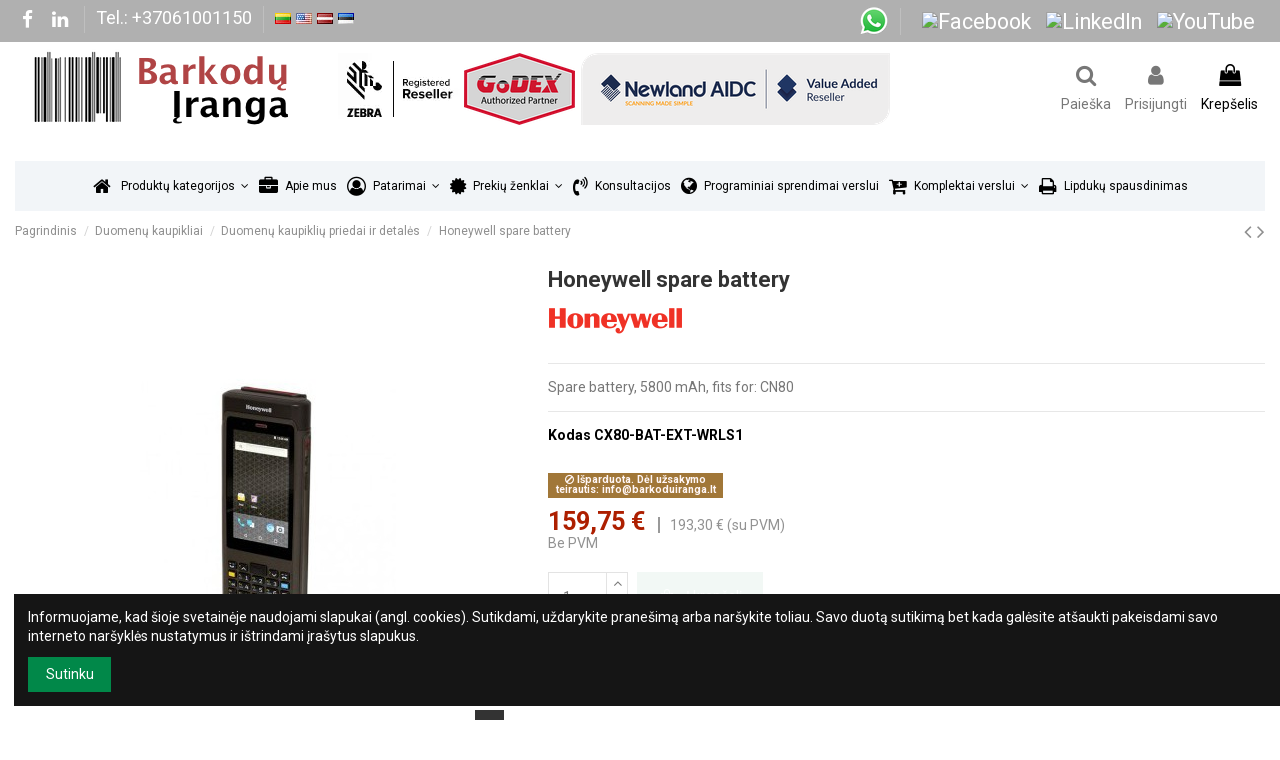

--- FILE ---
content_type: text/html; charset=utf-8
request_url: https://barkoduiranga.lt/duomenu-kaupikliu-priedai-ir-detales/3224-honeywell-spare-battery.html
body_size: 25478
content:
<!doctype html>
<html lang="lt">

<head>
    
        
  <meta charset="utf-8">


  <meta http-equiv="x-ua-compatible" content="ie=edge">



  <script async src="https://www.googletagmanager.com/gtag/js?id=G-838L2THVJQ"></script>
<script>
  
  window.dataLayer = window.dataLayer || [];
  function gtag(){dataLayer.push(arguments);}
  gtag('js', new Date());

  gtag('config', 'G-838L2THVJQ');
  
</script>
  


      <!-- Google Tag Manager -->
    <script>(function(w,d,s,l,i){w[l]=w[l]||[];w[l].push({'gtm.start':
      new Date().getTime(),event:'gtm.js'});var f=d.getElementsByTagName(s)[0],
              j=d.createElement(s),dl=l!='dataLayer'?'&l='+l:'';j.async=true;j.src=
              'https://www.googletagmanager.com/gtm.js?id='+i+dl;f.parentNode.insertBefore(j,f);
              })(window,document,'script','dataLayer','GTM-5BQXKZR');</script>
    <!-- End Google Tag Manager -->
  


    <link rel="canonical" href="https://barkoduiranga.lt/duomenu-kaupikliu-priedai-ir-detales/3224-honeywell-spare-battery.html">

  <title>Honeywell spare battery</title>
  
    <script data-keepinline="true">
    var ajaxGetProductUrl = '//barkoduiranga.lt/module/cdc_googletagmanager/async';
    var ajaxShippingEvent = 1;
    var ajaxPaymentEvent = 1;

/* datalayer */
dataLayer = window.dataLayer || [];
    let cdcDatalayer = {"pageCategory":"product","event":"view_item","ecommerce":{"currency":"EUR","items":[{"item_name":"Honeywell spare battery","item_id":"3224","price":"193.3","price_tax_exc":"159.75","item_brand":"HONEYWELL","item_category":"Duomenu kaupikliai","item_category2":"Duomenu kaupikliu priedai ir detales","quantity":1}]},"userLogged":0,"userId":"guest_731859"};
    dataLayer.push(cdcDatalayer);

/* call to GTM Tag */
(function(w,d,s,l,i){w[l]=w[l]||[];w[l].push({'gtm.start':
new Date().getTime(),event:'gtm.js'});var f=d.getElementsByTagName(s)[0],
j=d.createElement(s),dl=l!='dataLayer'?'&l='+l:'';j.async=true;j.src=
'https://www.googletagmanager.com/gtm.js?id='+i+dl;f.parentNode.insertBefore(j,f);
})(window,document,'script','dataLayer','GTM-5BQXKZR');

/* async call to avoid cache system for dynamic data */
dataLayer.push({
  'event': 'datalayer_ready'
});
</script>
  
  <meta name="description" content="Spare battery, 5800 mAh, fits for: CN80">
  <meta name="keywords" content="">
    
    

  
      



    <meta property="og:type" content="product">
    <meta property="og:url" content="https://barkoduiranga.lt/duomenu-kaupikliu-priedai-ir-detales/3224-honeywell-spare-battery.html">
    <meta property="og:title" content="Honeywell spare battery">
    <meta property="og:site_name" content="Brūkšninių kodų įranga">
    <meta property="og:description" content="Spare battery, 5800 mAh, fits for: CN80">
    <meta property="og:image" content="https://barkoduiranga.lt/1585-thickbox_default/honeywell-spare-battery.jpg">
    <meta property="og:image:width" content="1100">
    <meta property="og:image:height" content="1422">





      <meta name="viewport" content="initial-scale=1,user-scalable=no,maximum-scale=1,width=device-width">
  




  <link rel="icon" type="image/vnd.microsoft.icon" href="https://barkoduiranga.lt/img/favicon.ico?1726048889">
  <link rel="shortcut icon" type="image/x-icon" href="https://barkoduiranga.lt/img/favicon.ico?1726048889">
    


<script type="application/ld+json">

{
"@context": "https://schema.org",
"@type": "Organization",
"url": "https://barkoduiranga.lt/",
"name": "Brūkšninių kodų įranga",
"logo": "https://barkoduiranga.lt/img/my-shop-logo-1558522559.jpg",
"@id": "#store-organization"
}

</script>




    <link rel="stylesheet" href="https://barkoduiranga.lt/themes/warehouse/assets/cache/theme-d7d0be785.css" type="text/css" media="all">




<link rel="preload" as="font"
      href="/themes/warehouse/assets/css/font-awesome/fonts/fontawesome-webfont.woff?v=4.7.0"
      type="font/woff" crossorigin="anonymous">
<link rel="preload" as="font"
      href="/themes/warehouse/assets/css/font-awesome/fonts/fontawesome-webfont.woff2?v=4.7.0"
      type="font/woff2" crossorigin="anonymous">


<link  rel="preload stylesheet"  as="style" href="/themes/warehouse/assets/css/font-awesome/css/font-awesome-preload.css"
       type="text/css" crossorigin="anonymous">





    <script src="https://barkoduiranga.lt/themes/warehouse/assets/cache/head-05953e784.js" ></script>


  <script>
        var ASSearchUrl = "https:\/\/barkoduiranga.lt\/module\/pm_advancedsearch4\/advancedsearch4";
        var aapfree_aapfree_GDPR = 0;
        var aapfree_confirmation = "J\u016bs\u0173 u\u017eklausa s\u0117kmingai i\u0161si\u0173sta";
        var aapfree_frontcontroller = "https:\/\/barkoduiranga.lt\/module\/aapfree\/question?submitQuestion=1";
        var aapfree_id_lang = 2;
        var aapfree_missingFields = "You did not fill required fields";
        var aapfree_problem = "Your e-mail could not be sent. Please check the name and e-mail address and try again.";
        var aapfree_secureKey = "43a39546ab2d3a6c8cc027e94cd1c873";
        var aapfree_title = "Paklausimas apie prek\u0119";
        var as4_orderBySalesAsc = "Sales: Lower first";
        var as4_orderBySalesDesc = "Sales: Highest first";
        var btPixel = {"btnAddToCart":"","btnAddToCartCategory":"","btnAddToWishlist":"button.wishlist-button-add","btnOrder":"button[name=\"confirm-addresses\"]","btnSub":".pm_subscription_display_product_buttons","tagContent":{"sPixel":"650011562192366","aDynTags":{"content_type":{"label":"content_type","value":"product"},"content_ids":{"label":"content_ids","value":"BRKD3224"},"value":{"label":"value","value":159.75},"currency":{"label":"currency","value":"EUR"},"content_name":{"label":"content_name","value":"Honeywell spare battery"},"content_category":{"label":"content_category","value":"Duomen\u0173 kaupikli\u0173 priedai ir detal\u0117s"}},"sCR":"\n","aTrackingType":{"label":"tracking_type","value":"ViewContent"},"sJsObjName":"oPixelFacebook"},"pixel_id":"650011562192366","bUseConsent":"0","iConsentConsentLvl":0,"bConsentHtmlElement":"","token":"b31f8534ed4b39db466bc1d85c3b051b","ajaxUrl":"https:\/\/barkoduiranga.lt\/module\/facebookproductad\/ajax","external_id":0,"useAdvancedMatching":false,"advancedMatchingData":false,"eventId":"d41d8cd98f00b204e9800998ecf8427e","fbdaSeparator":"v"};
        var elementorFrontendConfig = {"isEditMode":"","stretchedSectionContainer":"","instagramToken":false,"is_rtl":false,"ajax_csfr_token_url":"https:\/\/barkoduiranga.lt\/module\/iqitelementor\/Actions?process=handleCsfrToken&ajax=1"};
        var iqitTheme = {"rm_sticky":"0","rm_breakpoint":0,"op_preloader":"0","cart_style":"floating","cart_confirmation":"modal","h_layout":"3","f_fixed":"","f_layout":"1","h_absolute":"0","h_sticky":"header","hw_width":"inherit","hm_submenu_width":"default","h_search_type":"full","pl_lazyload":true,"pl_infinity":false,"pl_rollover":true,"pl_crsl_autoplay":false,"pl_slider_ld":5,"pl_slider_d":4,"pl_slider_t":3,"pl_slider_p":2,"pp_thumbs":"bottom","pp_zoom":"modalzoom","pp_image_layout":"carousel","pp_tabs":"tabh","pl_grid_qty":true};
        var iqitcountdown_days = "d.";
        var iqitextendedproduct = {"speed":"70"};
        var iqitfdc_from = 100;
        var iqitmegamenu = {"sticky":"false","containerSelector":"#wrapper > .container"};
        var prestashop = {"cart":{"products":[],"totals":{"total":{"type":"total","label":"Viso","amount":0,"value":"0,00\u00a0\u20ac"},"total_including_tax":{"type":"total","label":"Viso (su PVM)","amount":0,"value":"0,00\u00a0\u20ac"},"total_excluding_tax":{"type":"total","label":"Viso (be PVM)","amount":0,"value":"0,00\u00a0\u20ac"}},"subtotals":{"products":{"type":"products","label":"Tarpin\u0117 suma","amount":0,"value":"0,00\u00a0\u20ac"},"discounts":null,"shipping":{"type":"shipping","label":"Pristatymas","amount":0,"value":""},"tax":{"type":"tax","label":"Mokes\u010diai","amount":0,"value":"0,00\u00a0\u20ac"}},"products_count":0,"summary_string":"0 preki\u0173","vouchers":{"allowed":1,"added":[]},"discounts":[],"minimalPurchase":0,"minimalPurchaseRequired":""},"currency":{"name":"Euras","iso_code":"EUR","iso_code_num":"978","sign":"\u20ac"},"customer":{"lastname":null,"firstname":null,"email":null,"birthday":null,"newsletter":null,"newsletter_date_add":null,"optin":null,"website":null,"company":null,"siret":null,"ape":null,"is_logged":false,"gender":{"type":null,"name":null},"addresses":[]},"language":{"name":"Lietuvi\u0173 kalba (Lithuanian)","iso_code":"lt","locale":"lt-LT","language_code":"lt-lt","is_rtl":"0","date_format_lite":"Y-m-d","date_format_full":"Y-m-d H:i:s","id":2},"page":{"title":"","canonical":null,"meta":{"title":"Honeywell spare battery","description":"Spare battery, 5800 mAh, fits for: CN80","keywords":"","robots":"index"},"page_name":"product","body_classes":{"lang-lt":true,"lang-rtl":false,"country-LT":true,"currency-EUR":true,"layout-full-width":true,"page-product":true,"tax-display-enabled":true,"product-id-3224":true,"product-Honeywell spare battery":true,"product-id-category-137":true,"product-id-manufacturer-64":true,"product-id-supplier-4":true,"product-available-for-order":true},"admin_notifications":[]},"shop":{"name":"Br\u016bk\u0161nini\u0173 kod\u0173 \u012franga","logo":"https:\/\/barkoduiranga.lt\/img\/my-shop-logo-1558522559.jpg","stores_icon":"https:\/\/barkoduiranga.lt\/img\/logo_stores.png","favicon":"https:\/\/barkoduiranga.lt\/img\/favicon.ico"},"urls":{"base_url":"https:\/\/barkoduiranga.lt\/","current_url":"https:\/\/barkoduiranga.lt\/duomenu-kaupikliu-priedai-ir-detales\/3224-honeywell-spare-battery.html","shop_domain_url":"https:\/\/barkoduiranga.lt","img_ps_url":"https:\/\/barkoduiranga.lt\/img\/","img_cat_url":"https:\/\/barkoduiranga.lt\/img\/c\/","img_lang_url":"https:\/\/barkoduiranga.lt\/img\/l\/","img_prod_url":"https:\/\/barkoduiranga.lt\/img\/p\/","img_manu_url":"https:\/\/barkoduiranga.lt\/img\/m\/","img_sup_url":"https:\/\/barkoduiranga.lt\/img\/su\/","img_ship_url":"https:\/\/barkoduiranga.lt\/img\/s\/","img_store_url":"https:\/\/barkoduiranga.lt\/img\/st\/","img_col_url":"https:\/\/barkoduiranga.lt\/img\/co\/","img_url":"https:\/\/barkoduiranga.lt\/themes\/warehouse\/assets\/img\/","css_url":"https:\/\/barkoduiranga.lt\/themes\/warehouse\/assets\/css\/","js_url":"https:\/\/barkoduiranga.lt\/themes\/warehouse\/assets\/js\/","pic_url":"https:\/\/barkoduiranga.lt\/upload\/","pages":{"address":"https:\/\/barkoduiranga.lt\/adresas","addresses":"https:\/\/barkoduiranga.lt\/adresai","authentication":"https:\/\/barkoduiranga.lt\/prisijungimas","cart":"https:\/\/barkoduiranga.lt\/krepselis","category":"https:\/\/barkoduiranga.lt\/index.php?controller=category","cms":"https:\/\/barkoduiranga.lt\/index.php?controller=cms","contact":"https:\/\/barkoduiranga.lt\/susisiekite-su-mumis","discount":"https:\/\/barkoduiranga.lt\/nuolaida","guest_tracking":"https:\/\/barkoduiranga.lt\/svecio-paskyra","history":"https:\/\/barkoduiranga.lt\/uzsakymo-istorija","identity":"https:\/\/barkoduiranga.lt\/asmenine-informacija","index":"https:\/\/barkoduiranga.lt\/","my_account":"https:\/\/barkoduiranga.lt\/mano-paskyra","order_confirmation":"https:\/\/barkoduiranga.lt\/uzsakymo-patvirtinimas","order_detail":"https:\/\/barkoduiranga.lt\/index.php?controller=order-detail","order_follow":"https:\/\/barkoduiranga.lt\/uzsakymo-sekimas","order":"https:\/\/barkoduiranga.lt\/uzsakymas","order_return":"https:\/\/barkoduiranga.lt\/index.php?controller=order-return","order_slip":"https:\/\/barkoduiranga.lt\/kredito-kvitas","pagenotfound":"https:\/\/barkoduiranga.lt\/puslapis-nerastas","password":"https:\/\/barkoduiranga.lt\/slaptazodzio-atkurimas","pdf_invoice":"https:\/\/barkoduiranga.lt\/index.php?controller=pdf-invoice","pdf_order_return":"https:\/\/barkoduiranga.lt\/index.php?controller=pdf-order-return","pdf_order_slip":"https:\/\/barkoduiranga.lt\/index.php?controller=pdf-order-slip","prices_drop":"https:\/\/barkoduiranga.lt\/sumazinta-kaina","product":"https:\/\/barkoduiranga.lt\/index.php?controller=product","search":"https:\/\/barkoduiranga.lt\/paieska","sitemap":"https:\/\/barkoduiranga.lt\/svetaines-zemelapis","stores":"https:\/\/barkoduiranga.lt\/parduotuves","supplier":"https:\/\/barkoduiranga.lt\/tiekejas","register":"https:\/\/barkoduiranga.lt\/prisijungimas?create_account=1","order_login":"https:\/\/barkoduiranga.lt\/uzsakymas?login=1"},"alternative_langs":[],"theme_assets":"\/themes\/warehouse\/assets\/","actions":{"logout":"https:\/\/barkoduiranga.lt\/?mylogout="},"no_picture_image":{"bySize":{"small_default":{"url":"https:\/\/barkoduiranga.lt\/img\/p\/lt-default-small_default.jpg","width":98,"height":127},"cart_default":{"url":"https:\/\/barkoduiranga.lt\/img\/p\/lt-default-cart_default.jpg","width":125,"height":162},"home_default":{"url":"https:\/\/barkoduiranga.lt\/img\/p\/lt-default-home_default.jpg","width":236,"height":305},"large_default":{"url":"https:\/\/barkoduiranga.lt\/img\/p\/lt-default-large_default.jpg","width":381,"height":492},"medium_default":{"url":"https:\/\/barkoduiranga.lt\/img\/p\/lt-default-medium_default.jpg","width":452,"height":584},"thickbox_default":{"url":"https:\/\/barkoduiranga.lt\/img\/p\/lt-default-thickbox_default.jpg","width":1100,"height":1422}},"small":{"url":"https:\/\/barkoduiranga.lt\/img\/p\/lt-default-small_default.jpg","width":98,"height":127},"medium":{"url":"https:\/\/barkoduiranga.lt\/img\/p\/lt-default-large_default.jpg","width":381,"height":492},"large":{"url":"https:\/\/barkoduiranga.lt\/img\/p\/lt-default-thickbox_default.jpg","width":1100,"height":1422},"legend":""}},"configuration":{"display_taxes_label":true,"display_prices_tax_incl":false,"is_catalog":false,"show_prices":true,"opt_in":{"partner":false},"quantity_discount":{"type":"discount","label":"Vieneto nuolaida"},"voucher_enabled":1,"return_enabled":0},"field_required":[],"breadcrumb":{"links":[{"title":"Pagrindinis","url":"https:\/\/barkoduiranga.lt\/"},{"title":"Duomen\u0173 kaupikliai","url":"https:\/\/barkoduiranga.lt\/32-duomenu-kaupikliai"},{"title":"Duomen\u0173 kaupikli\u0173 priedai ir detal\u0117s","url":"https:\/\/barkoduiranga.lt\/137-duomenu-kaupikliu-priedai-ir-detales"},{"title":"Honeywell spare battery","url":"https:\/\/barkoduiranga.lt\/duomenu-kaupikliu-priedai-ir-detales\/3224-honeywell-spare-battery.html"}],"count":4},"link":{"protocol_link":"https:\/\/","protocol_content":"https:\/\/"},"time":1769198325,"static_token":"b31f8534ed4b39db466bc1d85c3b051b","token":"9718bce9a7064c1e0e1d7ca64fb81cbc","debug":false};
      </script>



  <!-- Global site tag (gtag.js) - Google Analytics -->
<script async src='https://www.googletagmanager.com/gtag/js?id=G-838L2THVJQ' data-keepinline></script>
<script data-keepinline>
    
    window.dataLayer = window.dataLayer || [];
    function gtag(){dataLayer.push(arguments);}
    gtag('js', new Date());
    
</script>
                            <link rel="alternate" href="https://barkoduiranga.lt/duomenu-kaupikliu-priedai-ir-detales/3224-honeywell-spare-battery.html"
                  hreflang="lt-lt"/>
                                    <link rel="canonical" href="https://barkoduiranga.lt/duomenu-kaupikliu-priedai-ir-detales/3224-honeywell-spare-battery.html"/>
                                    <link rel="alternate" href="https://barkoduiranga.lt/duomenu-kaupikliu-priedai-ir-detales/3224-honeywell-spare-battery.html" hreflang="x-default"/>
                                    <link rel="alternate" href="https://barkoduiranga.lt/duomenu-kaupikliu-priedai-ir-detales/3224-honeywell-spare-battery.html"
                  hreflang="lv-lv"/>
                                    <link rel="alternate" href="https://barkoduiranga.lt/accessories-and-parts-for-data-loggers/3224-honeywell-spare-battery.html"
                  hreflang="en-EN"/>
                                    <link rel="alternate" href="https://barkoduiranga.lt/andmelogerite-tarvikud-ja-osad/3224-honeywell-spare-battery.html"
                  hreflang="et-ee"/>
            


    
            <meta property="product:pretax_price:amount" content="159.75">
        <meta property="product:pretax_price:currency" content="EUR">
        <meta property="product:price:amount" content="159.75">
        <meta property="product:price:currency" content="EUR">
                <meta property="product:weight:value" content="0.140000">
        <meta property="product:weight:units" content="kg">
    
    

     <!-- Google tag (gtag.js) -->
<script async src="https://www.googletagmanager.com/gtag/js?id=G-838L2THVJQ"></script>
<script>
  window.dataLayer = window.dataLayer || [];
  function gtag(){dataLayer.push(arguments);}
  gtag('js', new Date());

  gtag('config', 'G-838L2THVJQ');
</script>

 </head>

<body id="product" class="lang-lt country-lt currency-eur layout-full-width page-product tax-display-enabled product-id-3224 product-honeywell-spare-battery product-id-category-137 product-id-manufacturer-64 product-id-supplier-4 product-available-for-order body-desktop-header-style-w-3">


            <!-- Google Tag Manager (noscript) -->
        <noscript><iframe src="https://www.googletagmanager.com/ns.html?id=GTM-5BQXKZR"
                          height="0" width="0" style="display:none;visibility:hidden"></iframe></noscript>
        <!-- End Google Tag Manager (noscript) -->
    




    <!-- Google Tag Manager (noscript) -->
<noscript><iframe src="https://www.googletagmanager.com/ns.html?id=GTM-5BQXKZR"
height="0" width="0" style="display:none;visibility:hidden"></iframe></noscript>
<!-- End Google Tag Manager (noscript) -->



<main id="main-page-content"  >
    
            

    <header id="header" class="desktop-header-style-w-3">
        
            
  <div class="header-banner">
    
  </div>




            <nav class="header-nav">
        <div class="container">
    
        <div class="row justify-content-between">
            <div class="col col-auto col-md left-nav">
                 <div class="d-inline-block"> 

<ul class="social-links _topbar" itemscope itemtype="https://schema.org/Organization" itemid="#store-organization">
    <li class="facebook"><a itemprop="sameAs" href="https://www.facebook.com/BarkoduIranga" target="_blank" rel="noreferrer noopener"><i class="fa fa-facebook fa-fw" aria-hidden="true"></i></a></li>              <li class="linkedin"><a itemprop="sameAs" href="https://www.linkedin.com/company/internetiniai-verslo-sprendimai" target="_blank" rel="noreferrer noopener"><i class="fa fa-linkedin fa-fw" aria-hidden="true"></i></a></li></ul>

 </div>                             <div class="block-iqitlinksmanager block-iqitlinksmanager-2 block-links-inline d-inline-block">
            <ul>
                                                            <li>
                            <a
                                    href="tel:+37061001150"
                                                                                                    >
                                Tel.: +37061001150
                            </a>
                        </li>
                                                </ul>
        </div>
    
      
    <div id="iqithtmlandbanners-block-3"  class="d-inline-block">
        <div class="rte-content d-inline-block">
            <p><a href="https://barkoduiranga.lt"><img src="/img/l/2.jpg" alt="en.jpg" /></a> <a href="https://barcodes24.eu"><img src="/img/l/1.jpg" alt="en.jpg" /></a> <a href="https://svitrkods.lv"><img src="/img/l/4.jpg" alt="lv.jpg" /></a> <a href="https://vootkood.ee"><img src="/img/l/6.jpg" alt="lv.jpg" /></a></p>
        </div>
    </div>


  

            </div>
            <div class="col col-auto center-nav text-center">
                
             </div>
            <div class="col col-auto col-md right-nav text-right">
                
      
    <div id="iqithtmlandbanners-block-6"  class="d-inline-block">
        <div class="rte-content d-inline-block">
            <p><a href="https://wa.link/lhj3ld"><img src="/img/l/wa.png" alt="en.jpg" /></a></p>
        </div>
    </div>


  

      
    <div id="iqithtmlandbanners-block-13"  class="d-inline-block">
        <div class="rte-content d-inline-block">
            <p><a href="https://facebook.com" target="_blank" style="font-size:25px;margin-right:10px;" rel="noreferrer noopener"></a> <a href="https://www.facebook.com/BarkoduIranga" target="_blank" rel="noreferrer noopener"> <img src="https://upload.wikimedia.org/wikipedia/commons/5/51/Facebook_f_logo_%282019%29.svg" alt="Facebook" width="25" height="25" style="margin-right:10px;" /> </a> <a href="https://lt.linkedin.com/company/internetiniai-verslo-sprendimai" target="_blank" rel="noreferrer noopener"> <img src="https://upload.wikimedia.org/wikipedia/commons/c/ca/LinkedIn_logo_initials.png" alt="LinkedIn" width="25" height="25" style="margin-right:10px;" /> </a> <a href="https://www.youtube.com/@Barkoduiranga" target="_blank" rel="noreferrer noopener"> <img src="https://upload.wikimedia.org/wikipedia/commons/4/42/YouTube_icon_%282013-2017%29.png" alt="YouTube" width="25" height="25" style="margin-right:10px;" /> </a></p>
        </div>
    </div>


  

             </div>
        </div>

                        </div>
            </nav>
        



<div id="desktop-header" class="desktop-header-style-3">
    
            
<div class="header-top">
    <div id="desktop-header-container" class="container">
        <div class="row align-items-center">
                            <div class="col col-auto col-header-left">
                    <div id="desktop_logo">
                        <a href="https://barkoduiranga.lt/">
                            <img class="logo img-fluid"
                                 src="https://barkoduiranga.lt/img/my-shop-logo-1558522559.jpg"                                  alt="Brūkšninių kodų įranga">
                        </a>
                    </div>
                    
                </div>
                <div class="col col-header-center">
                                            <div class="header-custom-html">
                            <p></p>
<p><img src="https://barkoduiranga.lt/img/cms/partners1.png" alt="" width="552" height="72" /></p>
<p></p>
<p></p>
<p></p>
                        </div>
                                        
                </div>
                        <div class="col col-auto col-header-right">
                <div class="row no-gutters justify-content-end">
                                            <div id="header-search-btn" class="col col-auto header-btn-w header-search-btn-w">
    <a data-toggle="dropdown" id="header-search-btn-drop"  class="header-btn header-search-btn" data-display="static">
        <i class="fa fa-search fa-fw icon" aria-hidden="true"></i>
        <span class="title">Paieška</span>
    </a>
        <div class="dropdown-menu-custom  dropdown-menu">
        <div class="dropdown-content modal-backdrop fullscreen-search">
            
<!-- Block search module TOP -->
<div id="search_widget" class="search-widget" data-search-controller-url="https://barkoduiranga.lt/module/iqitsearch/searchiqit">
    <form method="get" action="https://barkoduiranga.lt/module/iqitsearch/searchiqit">
        <div class="input-group">
            <input type="text" name="s" value="" data-all-text="Show all results"
                   data-blog-text="Blog post"
                   data-product-text="Product"
                   data-brands-text="Prekės ženklas"
                   autocomplete="off" autocorrect="off" autocapitalize="off" spellcheck="false"
                   placeholder="Paieška kataloge" class="form-control form-search-control" />
            <button type="submit" class="search-btn">
                <i class="fa fa-search"></i>
            </button>
        </div>
    </form>
</div>
<!-- /Block search module TOP -->

            <div id="fullscreen-search-backdrop"></div>
        </div>
    </div>
    </div>
                    
                    
                                            <div id="header-user-btn" class="col col-auto header-btn-w header-user-btn-w">
            <a href="https://barkoduiranga.lt/mano-paskyra"
           title="Prisijungti prie savo paskyros"
           rel="nofollow" class="header-btn header-user-btn">
            <i class="fa fa-user fa-fw icon" aria-hidden="true"></i>
            <span class="title">Prisijungti</span>
        </a>
    </div>









                                        

                    

                                            
                                                    <div id="ps-shoppingcart-wrapper" class="col col-auto">
    <div id="ps-shoppingcart"
         class="header-btn-w header-cart-btn-w ps-shoppingcart dropdown">
         <div id="blockcart" class="blockcart cart-preview"
         data-refresh-url="//barkoduiranga.lt/module/ps_shoppingcart/ajax">
        <a id="cart-toogle" class="cart-toogle header-btn header-cart-btn" data-toggle="dropdown" data-display="static">
            <i class="fa fa-shopping-bag fa-fw icon" aria-hidden="true"><span class="cart-products-count-btn  d-none">0</span></i>
            <span class="info-wrapper">
            <span class="title">Krepšelis</span>
            <span class="cart-toggle-details">
            <span class="text-faded cart-separator"> / </span>
                            Tuščias
                        </span>
            </span>
        </a>
        <div id="_desktop_blockcart-content" class="dropdown-menu-custom dropdown-menu">
    <div id="blockcart-content" class="blockcart-content" >
        <div class="cart-title">
            <span class="modal-title">Your cart</span>
            <button type="button" id="js-cart-close" class="close">
                <span>×</span>
            </button>
            <hr>
        </div>
                    <span class="no-items">Jūsų pirkinių krepšelis tuščias</span>
            </div>
</div> </div>




    </div>
</div>
                                                
                                    </div>
                
            </div>
            <div class="col-12">
                <div class="row">
                    
                </div>
            </div>
        </div>
    </div>
</div>
<div class="container iqit-megamenu-container">	<div id="iqitmegamenu-wrapper" class="iqitmegamenu-wrapper iqitmegamenu-all">
		<div class="container container-iqitmegamenu">
		<div id="iqitmegamenu-horizontal" class="iqitmegamenu  clearfix" role="navigation">

								
				<nav id="cbp-hrmenu" class="cbp-hrmenu cbp-horizontal cbp-hrsub-narrow">
					<ul>
												<li id="cbp-hrmenu-tab-1" class="cbp-hrmenu-tab cbp-hrmenu-tab-1 cbp-onlyicon ">
	<a href="https://barkoduiranga.lt/" class="nav-link" >

								<span class="cbp-tab-title"> <i class="icon fa fa-home cbp-mainlink-icon"></i>
								</span>
														</a>
													</li>
												<li id="cbp-hrmenu-tab-23" class="cbp-hrmenu-tab cbp-hrmenu-tab-23  cbp-has-submeu">
	<a role="button" class="cbp-empty-mlink nav-link">

								<span class="cbp-tab-title">
								Produktų kategorijos <i class="fa fa-angle-down cbp-submenu-aindicator"></i></span>
														</a>
														<div class="cbp-hrsub col-12">
								<div class="cbp-hrsub-inner">
									<div class="container iqitmegamenu-submenu-container">
									
																																	




<div class="row menu_row menu-element  first_rows menu-element-id-1">
                

                                                




    <div class="col-3 cbp-menu-column cbp-menu-element menu-element-id-2 ">
        <div class="cbp-menu-column-inner">
                        
                
                
                    
                                                    <div class="row cbp-categories-row">
                                                                                                            <div class="col-12">
                                            <div class="cbp-category-link-w"><a href="https://barkoduiranga.lt/28-lipduku-etikeciu-spausdintuvai"
                                                                                class="cbp-column-title nav-link cbp-category-title">Lipdukų spausdintuvai</a>
                                                                                                                                                    
    <ul class="cbp-links cbp-category-tree"><li  class="cbp-hrsub-haslevel2" ><div class="cbp-category-link-w"><a href="https://barkoduiranga.lt/125-staliniai-lipduku-etikeciu-spausdintuvai">Staliniai lipdukų spausdintuvai</a>
    <ul class="cbp-hrsub-level2"><li ><div class="cbp-category-link-w"><a href="https://barkoduiranga.lt/134-staliniu-lipduku-spausdintuvu-detales-ir-aksesuarai">Stalinių lipdukų spausdintuvų detalės ir aksesuarai</a></div></li></ul>
</div></li><li  class="cbp-hrsub-haslevel2" ><div class="cbp-category-link-w"><a href="https://barkoduiranga.lt/90-pramoniniai-lipduku-etikeciu-spausdintuvai">Pramoniniai lipdukų spausdintuvai</a>
    <ul class="cbp-hrsub-level2"><li ><div class="cbp-category-link-w"><a href="https://barkoduiranga.lt/135-pramonininu-spausdintuvu-detales-ir-aksesuarai">Pramonininų spausdintuvų detalės ir aksesuarai</a></div></li></ul>
</div></li><li  class="cbp-hrsub-haslevel2" ><div class="cbp-category-link-w"><a href="https://barkoduiranga.lt/71-mobilus-lipduku-etikeciu-spausdintuvai">Mobilūs lipdukų spausdintuvai</a>
    <ul class="cbp-hrsub-level2"><li ><div class="cbp-category-link-w"><a href="https://barkoduiranga.lt/133-mobiliu-spausdintuvu-detales-ir-aksesuarai">Mobilių spausdintuvų detalės ir aksesuarai</a></div></li></ul>
</div></li><li  class="cbp-hrsub-haslevel2" ><div class="cbp-category-link-w"><a href="https://barkoduiranga.lt/126-spalvoti-lipduku-etikeciu-spausdintuvai">Spalvoti lipdukų spausdintuvai</a>
    <ul class="cbp-hrsub-level2"><li ><div class="cbp-category-link-w"><a href="https://barkoduiranga.lt/136-spalvotu-lipduku-spausdintuvu-priedai">Spalvotų lipdukų spausdintuvų priedai</a></div></li></ul>
</div></li><li  class="cbp-hrsub-haslevel2" ><div class="cbp-category-link-w"><a href="https://barkoduiranga.lt/119-korteliu-spausdintuvai">Kortelių spausdintuvai</a>
    <ul class="cbp-hrsub-level2"><li ><div class="cbp-category-link-w"><a href="https://barkoduiranga.lt/140-korteliu-spausdintuvu-priedai-ir-detales">Kortelių spausdintuvų priedai ir detalės</a></div></li><li ><div class="cbp-category-link-w"><a href="https://barkoduiranga.lt/161-korteliu-spausdintuvu-programine-iranga">Kortelių spausdintuvų programinė įranga</a></div></li></ul>
</div></li><li ><div class="cbp-category-link-w"><a href="https://barkoduiranga.lt/68-lipduku-spausdintuvu-detales">Lipdukų spausdintuvų detalės</a></div></li><li ><div class="cbp-category-link-w"><a href="https://barkoduiranga.lt/69-lipduku-spausdintuvu-aksesuarai">Lipdukų spausdintuvų aksesuarai</a></div></li><li ><div class="cbp-category-link-w"><a href="https://barkoduiranga.lt/162-spausdintuvu-programine-iranga">Spausdintuvų programinė įranga</a></div></li></ul>

                                                                                            </div>
                                        </div>
                                                                                                </div>
                                            
                
            

            
            </div>    </div>
                                    




    <div class="col-3 cbp-menu-column cbp-menu-element menu-element-id-6 ">
        <div class="cbp-menu-column-inner">
                        
                
                
                    
                                                    <div class="row cbp-categories-row">
                                                                                                            <div class="col-12">
                                            <div class="cbp-category-link-w"><a href="https://barkoduiranga.lt/29-bruksniniu-kodu-skaitytuvai"
                                                                                class="cbp-column-title nav-link cbp-category-title">Brūkšninių kodų skaitytuvai</a>
                                                                                                                                                    
    <ul class="cbp-links cbp-category-tree"><li ><div class="cbp-category-link-w"><a href="https://barkoduiranga.lt/104-laidiniai-bruksniniu-kodu-skaitytuvai">Laidiniai brūkšninių kodų skaitytuvai</a></div></li><li ><div class="cbp-category-link-w"><a href="https://barkoduiranga.lt/130-belaidziai-bruksniniu-kodu-skaitytuvai">Belaidžiai brūkšninių kodų skaitytuvai</a></div></li><li ><div class="cbp-category-link-w"><a href="https://barkoduiranga.lt/129-daugiakrypciai-bruksniniu-kodu-skaitytuvai">Daugiakrypčiai brūkšninių kodų skaitytuvai</a></div></li><li ><div class="cbp-category-link-w"><a href="https://barkoduiranga.lt/131-imontuojami-bruksniniu-kodu-skaitytuvai">Įmontuojami brūkšninių kodų skaitytuvai</a></div></li><li ><div class="cbp-category-link-w"><a href="https://barkoduiranga.lt/103-bruksniniu-kodu-skaitytuvu-aksesuarai">Brūkšninių kodų skaitytuvų aksesuarai</a></div></li><li ><div class="cbp-category-link-w"><a href="https://barkoduiranga.lt/106-kiseniai-devimi-bluetooth-br-kodu-skaitytuvai">Kišeniai/dėvimi bluetooth br. kodų skaitytuvai</a></div></li></ul>

                                                                                            </div>
                                        </div>
                                                                                                </div>
                                            
                
            

            
            </div>    </div>
                                    




    <div class="col-3 cbp-menu-column cbp-menu-element menu-element-id-4 ">
        <div class="cbp-menu-column-inner">
                        
                
                
                    
                                                    <div class="row cbp-categories-row">
                                                                                                            <div class="col-12">
                                            <div class="cbp-category-link-w"><a href="https://barkoduiranga.lt/32-duomenu-kaupikliai"
                                                                                class="cbp-column-title nav-link cbp-category-title">Duomenų kaupikliai</a>
                                                                                                                                                    
    <ul class="cbp-links cbp-category-tree"><li  class="cbp-hrsub-haslevel2" ><div class="cbp-category-link-w"><a href="https://barkoduiranga.lt/127-pramoniniai-plansetiniai-kompiuteriai">Pramoniniai planšetiniai kompiuteriai</a>
    <ul class="cbp-hrsub-level2"><li ><div class="cbp-category-link-w"><a href="https://barkoduiranga.lt/138-plansetiniu-kompiuteriu-priedai-ir-detales">Planšetinių kompiuterių priedai ir detalės</a></div></li></ul>
</div></li><li  class="cbp-hrsub-haslevel2" ><div class="cbp-category-link-w"><a href="https://barkoduiranga.lt/128-autokrautuvu-ir-automobiliniai-duomenu-kaupikliai">Autokrautuvų ir automobiliniai duomenų kaupikliai</a>
    <ul class="cbp-hrsub-level2"><li ><div class="cbp-category-link-w"><a href="https://barkoduiranga.lt/139-autokrautuvu-ir-automobiliniu-duomenu-kaupikliu-priedai-ir-detales">Autokrautuvų ir automobilinių duomenų kaupiklių priedai ir detalės</a></div></li></ul>
</div></li><li ><div class="cbp-category-link-w"><a href="https://barkoduiranga.lt/137-duomenu-kaupikliu-priedai-ir-detales">Duomenų kaupiklių priedai ir detalės</a></div></li></ul>

                                                                                            </div>
                                        </div>
                                                                                                </div>
                                            
                
            

            
            </div>    </div>
                                    




    <div class="col-3 cbp-menu-column cbp-menu-element menu-element-id-3 ">
        <div class="cbp-menu-column-inner">
                        
                
                
                    
                                                    <div class="row cbp-categories-row">
                                                                                                            <div class="col-12">
                                            <div class="cbp-category-link-w"><a href="https://barkoduiranga.lt/65-kita-iranga"
                                                                                class="cbp-column-title nav-link cbp-category-title">Kita įranga</a>
                                                                                                                                                    
    <ul class="cbp-links cbp-category-tree"><li  class="cbp-hrsub-haslevel2" ><div class="cbp-category-link-w"><a href="https://barkoduiranga.lt/66-lietimams-jautrus-monitoriai">Lietimams jautrūs monitoriai</a>
    <ul class="cbp-hrsub-level2"><li ><div class="cbp-category-link-w"><a href="https://barkoduiranga.lt/132-monitoriu-priedai">Monitorių priedai</a></div></li></ul>
</div></li><li ><div class="cbp-category-link-w"><a href="https://barkoduiranga.lt/67-pinigu-tikrintuvaiskaiciuotuvai">Pinigų tikrintuvai/Skaičiuotuvai</a></div></li><li ><div class="cbp-category-link-w"><a href="https://barkoduiranga.lt/156-rfid-skaitytuvaiirasytuvai">RFID skaitytuvai/įrašytuvai</a></div></li><li ><div class="cbp-category-link-w"><a href="https://barkoduiranga.lt/210-aksesuarai">Aksesuarai</a></div></li><li ><div class="cbp-category-link-w"><a href="https://barkoduiranga.lt/209-nesiojami-kompiuteriai-rugged">Nešiojami kompiuteriai (Rugged)</a></div></li><li  class="cbp-hrsub-haslevel2" ><div class="cbp-category-link-w"><a href="https://barkoduiranga.lt/211-terminalai">Terminalai</a>
    <ul class="cbp-hrsub-level2"><li ><div class="cbp-category-link-w"><a href="https://barkoduiranga.lt/212-terminalu-aksesurarai">Terminalų aksesurarai</a></div></li></ul>
</div></li><li ><div class="cbp-category-link-w"><a href="https://barkoduiranga.lt/213-monitoriai">Monitoriai</a></div></li><li ><div class="cbp-category-link-w"><a href="https://barkoduiranga.lt/214-kliento-ekranai">Kliento ekranai</a></div></li><li ><div class="cbp-category-link-w"><a href="https://barkoduiranga.lt/215-tvirtinimo-sprendimai">Tvirtinimo sprendimai</a></div></li></ul>

                                                                                            </div>
                                        </div>
                                                                                                </div>
                                            
                
            

            
            </div>    </div>
                                    




    <div class="col-3 cbp-menu-column cbp-menu-element menu-element-id-7 ">
        <div class="cbp-menu-column-inner">
                        
                
                
                    
                                                    <div class="row cbp-categories-row">
                                                                                                            <div class="col-12">
                                            <div class="cbp-category-link-w"><a href="https://barkoduiranga.lt/73-kvitu-spausdintuvai"
                                                                                class="cbp-column-title nav-link cbp-category-title">Kvitų spausdintuvai</a>
                                                                                                                                                    
    <ul class="cbp-links cbp-category-tree"><li ><div class="cbp-category-link-w"><a href="https://barkoduiranga.lt/148-terminiai-kvitu-spausdintuvai">Terminiai kvitų spausdintuvai</a></div></li><li ><div class="cbp-category-link-w"><a href="https://barkoduiranga.lt/149-imontuojami-kvitu-spausdintuvai-kiosk">Įmontuojami kvitų spausdintuvai (kiosk)</a></div></li><li ><div class="cbp-category-link-w"><a href="https://barkoduiranga.lt/150-nesiojami-kvitu-spausdintuvai">Nešiojami kvitų spausdintuvai</a></div></li><li ><div class="cbp-category-link-w"><a href="https://barkoduiranga.lt/147-adatiniai-kvitu-spausdintuvai">Adatiniai kvitų spausdintuvai</a></div></li><li ><div class="cbp-category-link-w"><a href="https://barkoduiranga.lt/146-kvitu-spausdintuvu-aksesuarai-detales">Kvitų spausdintuvų aksesuarai - detalės</a></div></li></ul>

                                                                                            </div>
                                        </div>
                                                                                                </div>
                                            
                
            

            
            </div>    </div>
                                    




    <div class="col-2 cbp-menu-column cbp-menu-element menu-element-id-8 ">
        <div class="cbp-menu-column-inner">
                        
                
                
                    
                                                    <div class="row cbp-categories-row">
                                                                                                            <div class="col-12">
                                            <div class="cbp-category-link-w"><a href="https://barkoduiranga.lt/122-pos-kompiuteriai"
                                                                                class="cbp-column-title nav-link cbp-category-title">POS kompiuteriai</a>
                                                                                                                                                    
    <ul class="cbp-links cbp-category-tree"><li ><div class="cbp-category-link-w"><a href="https://barkoduiranga.lt/141-pos-aksesuarai">POS aksesuarai</a></div></li></ul>

                                                                                            </div>
                                        </div>
                                                                                                </div>
                                            
                
            

            
            </div>    </div>
                                    




    <div class="col-2 cbp-menu-column cbp-menu-element menu-element-id-9 ">
        <div class="cbp-menu-column-inner">
                        
                
                
                    
                                                    <div class="row cbp-categories-row">
                                                                                                            <div class="col-12">
                                            <div class="cbp-category-link-w"><a href="https://barkoduiranga.lt/143-automatizacija"
                                                                                class="cbp-column-title nav-link cbp-category-title">Automatizacija</a>
                                                                                                                                                    
    <ul class="cbp-links cbp-category-tree"><li  class="cbp-hrsub-haslevel2" ><div class="cbp-category-link-w"><a href="https://barkoduiranga.lt/144-datalogic-automation">Datalogic Automation</a>
    <ul class="cbp-hrsub-level2"><li ><div class="cbp-category-link-w"><a href="https://barkoduiranga.lt/145-datalogic-automation-priedai">Datalogic Automation priedai</a></div></li></ul>
</div></li></ul>

                                                                                            </div>
                                        </div>
                                                                                                </div>
                                            
                
            

            
            </div>    </div>
                                    




    <div class="col-2 cbp-menu-column cbp-menu-element menu-element-id-5 ">
        <div class="cbp-menu-column-inner">
                        
                
                
                    
                                                    <div class="row cbp-categories-row">
                                                                                                            <div class="col-12">
                                            <div class="cbp-category-link-w"><a href="https://barkoduiranga.lt/34-lipnios-etiketes"
                                                                                class="cbp-column-title nav-link cbp-category-title">Lipnios etiketės</a>
                                                                                                                                                    
    <ul class="cbp-links cbp-category-tree"><li ><div class="cbp-category-link-w"><a href="https://barkoduiranga.lt/163-termo-etiketes">Termo etiketės</a></div></li><li ><div class="cbp-category-link-w"><a href="https://barkoduiranga.lt/164-vellum-etiketes">Vellum etiketės</a></div></li><li ><div class="cbp-category-link-w"><a href="https://barkoduiranga.lt/165-polipropileno-etiketes">Polipropileno etiketės</a></div></li><li ><div class="cbp-category-link-w"><a href="https://barkoduiranga.lt/87-korteliu-spausdintuvu-eksploatacines-medziagos">Kortelių spausdintuvų eksploatacinės medžiagos</a></div></li><li ><div class="cbp-category-link-w"><a href="https://barkoduiranga.lt/113-originalios-eksploatacines-medziagos-rfid-lipdukai">Originalios eksploatacinės medžiagos / RFID lipdukai</a></div></li><li ><div class="cbp-category-link-w"><a href="https://barkoduiranga.lt/157-rfid-lipdukai">RFID  lipdukai</a></div></li></ul>

                                                                                            </div>
                                        </div>
                                                                                                </div>
                                            
                
            

            
            </div>    </div>
                                    




    <div class="col-2 cbp-menu-column cbp-menu-element menu-element-id-10 ">
        <div class="cbp-menu-column-inner">
                        
                
                
                    
                                                    <div class="row cbp-categories-row">
                                                                                                            <div class="col-12">
                                            <div class="cbp-category-link-w"><a href="https://barkoduiranga.lt/33-karbonines-juostos"
                                                                                class="cbp-column-title nav-link cbp-category-title">Karboninės juostos</a>
                                                                                                                                            </div>
                                        </div>
                                                                                                </div>
                                            
                
            

            
            </div>    </div>
                            
                </div>
																					
																			</div>
								</div>
							</div>
													</li>
												<li id="cbp-hrmenu-tab-20" class="cbp-hrmenu-tab cbp-hrmenu-tab-20 ">
	<a href="https://barkoduiranga.lt/content/4-apie-mus" class="nav-link" >

								<span class="cbp-tab-title"> <i class="icon fa fa-briefcase cbp-mainlink-icon"></i>
								Apie mus</span>
														</a>
													</li>
												<li id="cbp-hrmenu-tab-12" class="cbp-hrmenu-tab cbp-hrmenu-tab-12  cbp-has-submeu">
	<a role="button" class="cbp-empty-mlink nav-link">

								<span class="cbp-tab-title"> <i class="icon fa fa-user-circle-o cbp-mainlink-icon"></i>
								Patarimai <i class="fa fa-angle-down cbp-submenu-aindicator"></i></span>
														</a>
														<div class="cbp-hrsub col-3">
								<div class="cbp-hrsub-inner">
									<div class="container iqitmegamenu-submenu-container">
									
																																	




<div class="row menu_row menu-element  first_rows menu-element-id-1">
                

                                                




    <div class="col-12 cbp-menu-column cbp-menu-element menu-element-id-4 ">
        <div class="cbp-menu-column-inner">
                        
                
                
                                            <ul class="cbp-links cbp-valinks cbp-valinks-vertical">
                                                                                                <li><a href="https://barkoduiranga.lt/content/10-kaip-pasirinkti-lipduku-etikeciu-spausdintuva"
                                           >Kaip pasirinkti lipdukų / etikečių spausdintuvą</a>
                                    </li>
                                                                                    </ul>
                    
                
            

            
            </div>    </div>
                                    




    <div class="col-12 cbp-menu-column cbp-menu-element menu-element-id-2 ">
        <div class="cbp-menu-column-inner">
                        
                
                
                                            <ul class="cbp-links cbp-valinks cbp-valinks-vertical">
                                                                                                <li><a href="https://barkoduiranga.lt/content/7-kaip-idiegti-lipduku-spausdintuva"
                                           >Kaip įdiegti lipdukų spausdintuvą?</a>
                                    </li>
                                                                                    </ul>
                    
                
            

            
            </div>    </div>
                                    




    <div class="col-12 cbp-menu-column cbp-menu-element menu-element-id-11 ">
        <div class="cbp-menu-column-inner">
                        
                
                
                                            <ul class="cbp-links cbp-valinks cbp-valinks-vertical">
                                                                                                <li><a href="https://barkoduiranga.lt/content/16--tinklinio-godex-spausdintuvo-diegimo-instrukcija-"
                                           >📢 Tinklinio Godex spausdintuvo diegimo instrukcija 🚀</a>
                                    </li>
                                                                                    </ul>
                    
                
            

            
            </div>    </div>
                                    




    <div class="col-12 cbp-menu-column cbp-menu-element menu-element-id-3 ">
        <div class="cbp-menu-column-inner">
                        
                
                
                                            <ul class="cbp-links cbp-valinks cbp-valinks-vertical">
                                                                                                <li><a href="https://barkoduiranga.lt/content/8-bruksniniu-kodu-skaitytuvai-veikiantys-tiesiogiai-su-mobiliais-irenginiais-per-bluetooth"
                                           >Brūkšninių kodų skaitytuvai veikiantys tiesiogiai su mobiliais įrenginiais per bluetooth</a>
                                    </li>
                                                                                    </ul>
                    
                
            

            
            </div>    </div>
                                    




    <div class="col-12 cbp-menu-column cbp-menu-element menu-element-id-5 ">
        <div class="cbp-menu-column-inner">
                        
                
                
                                            <ul class="cbp-links cbp-valinks cbp-valinks-vertical">
                                                                                                <li><a href="https://barkoduiranga.lt/content/11-lipduku-maketavimo-programos"
                                           >Lipdukų maketavimo programos</a>
                                    </li>
                                                                                    </ul>
                    
                
            

            
            </div>    </div>
                                    




    <div class="col-12 cbp-menu-column cbp-menu-element menu-element-id-6 ">
        <div class="cbp-menu-column-inner">
                        
                
                
                                            <ul class="cbp-links cbp-valinks cbp-valinks-vertical">
                                                                                                <li><a href="https://barkoduiranga.lt/content/13-lipduku-spausdinimas-is-excel-csv-db-txt-panaudojant-golabel-programa"
                                           >Lipdukų spausdinimas iš Excel, CSV, DB, TXT panaudojant Golabel programą</a>
                                    </li>
                                                                                    </ul>
                    
                
            

            
            </div>    </div>
                                    




    <div class="col-12 cbp-menu-column cbp-menu-element menu-element-id-7 ">
        <div class="cbp-menu-column-inner">
                        
                
                
                                            <ul class="cbp-links cbp-valinks cbp-valinks-vertical">
                                                                                                <li><a href="https://barkoduiranga.lt/content/14-lipduku-maketavimo-programa-apple-kompiuteriams"
                                           >Lipdukų maketavimo programa Apple kompiuteriams</a>
                                    </li>
                                                                                    </ul>
                    
                
            

            
            </div>    </div>
                                    




    <div class="col-12 cbp-menu-column cbp-menu-element menu-element-id-8 ">
        <div class="cbp-menu-column-inner">
                        
                
                
                                            <ul class="cbp-links cbp-valinks cbp-valinks-vertical">
                                                                                                <li><a href="https://barkoduiranga.lt/content/15-kaip-pasirinkti-tinkamas-etiketes"
                                           >Kaip pasirinkti tinkamas etiketes?</a>
                                    </li>
                                                                                    </ul>
                    
                
            

            
            </div>    </div>
                            
                </div>
																					
																			</div>
								</div>
							</div>
													</li>
												<li id="cbp-hrmenu-tab-46" class="cbp-hrmenu-tab cbp-hrmenu-tab-46  cbp-has-submeu">
	<a role="button" class="cbp-empty-mlink nav-link">

								<span class="cbp-tab-title"> <i class="icon fa fa-certificate cbp-mainlink-icon"></i>
								Prekių ženklai <i class="fa fa-angle-down cbp-submenu-aindicator"></i></span>
														</a>
														<div class="cbp-hrsub col-10">
								<div class="cbp-hrsub-inner">
									<div class="container iqitmegamenu-submenu-container">
									
																																	




<div class="row menu_row menu-element  first_rows menu-element-id-1">
                

                                                




    <div class="col-2 cbp-menu-column cbp-menu-element menu-element-id-2 ">
        <div class="cbp-menu-column-inner">
                        
                
                                    <ul class="cbp-manufacturers row">
                                                                                                                                                                        <li class="col-12 transition-opacity-300">
                                    <a href="https://barkoduiranga.lt/7_bixolon"
                                       title="BIXOLON">
                                        <img src="https://barkoduiranga.lt/img/m/7-small_default.jpg"
                                             class="img-fluid logo_manufacturer "  width="98" height="127"                                             alt="BIXOLON"/>
                                    </a>
                                </li>
                                                                                                                                                                                                                                    <li class="col-12 transition-opacity-300">
                                    <a href="https://barkoduiranga.lt/18_citizen"
                                       title="Citizen">
                                        <img src="https://barkoduiranga.lt/img/m/18-small_default.jpg"
                                             class="img-fluid logo_manufacturer "  width="98" height="127"                                             alt="Citizen"/>
                                    </a>
                                </li>
                                                                                                                                                                                                                                    <li class="col-12 transition-opacity-300">
                                    <a href="https://barkoduiranga.lt/6_datalogic"
                                       title="Datalogic">
                                        <img src="https://barkoduiranga.lt/img/m/6-small_default.jpg"
                                             class="img-fluid logo_manufacturer "  width="98" height="127"                                             alt="Datalogic"/>
                                    </a>
                                </li>
                                                                                                                                                                                                                                    <li class="col-12 transition-opacity-300">
                                    <a href="https://barkoduiranga.lt/65_elo"
                                       title="ELO">
                                        <img src="https://barkoduiranga.lt/img/m/65-small_default.jpg"
                                             class="img-fluid logo_manufacturer "  width="98" height="127"                                             alt="ELO"/>
                                    </a>
                                </li>
                                                                                                        </ul>
                
            

            
            </div>    </div>
                                    




    <div class="col-2 cbp-menu-column cbp-menu-element menu-element-id-3 ">
        <div class="cbp-menu-column-inner">
                        
                
                                    <ul class="cbp-manufacturers row">
                                                                                                                                                                        <li class="col-12 transition-opacity-300">
                                    <a href="https://barkoduiranga.lt/13_epson"
                                       title="Epson">
                                        <img src="https://barkoduiranga.lt/img/m/13-small_default.jpg"
                                             class="img-fluid logo_manufacturer "  width="98" height="127"                                             alt="Epson"/>
                                    </a>
                                </li>
                                                                                                                                                                                                                                    <li class="col-12 transition-opacity-300">
                                    <a href="https://barkoduiranga.lt/66_evolis"
                                       title="EVOLIS">
                                        <img src="https://barkoduiranga.lt/img/m/66-small_default.jpg"
                                             class="img-fluid logo_manufacturer "  width="98" height="127"                                             alt="EVOLIS"/>
                                    </a>
                                </li>
                                                                                                                                                                                                                                    <li class="col-12 transition-opacity-300">
                                    <a href="https://barkoduiranga.lt/67_getac"
                                       title="GETAC">
                                        <img src="https://barkoduiranga.lt/img/m/67-small_default.jpg"
                                             class="img-fluid logo_manufacturer "  width="98" height="127"                                             alt="GETAC"/>
                                    </a>
                                </li>
                                                                                                                                                                                                                                    <li class="col-12 transition-opacity-300">
                                    <a href="https://barkoduiranga.lt/3_godex"
                                       title="GODEX">
                                        <img src="https://barkoduiranga.lt/img/m/3-small_default.jpg"
                                             class="img-fluid logo_manufacturer "  width="98" height="127"                                             alt="GODEX"/>
                                    </a>
                                </li>
                                                                                                        </ul>
                
            

            
            </div>    </div>
                                    




    <div class="col-2 cbp-menu-column cbp-menu-element menu-element-id-4 ">
        <div class="cbp-menu-column-inner">
                        
                
                                    <ul class="cbp-manufacturers row">
                                                                                                                                                                        <li class="col-12 transition-opacity-300">
                                    <a href="https://barkoduiranga.lt/64_honeywell"
                                       title="HONEYWELL">
                                        <img src="https://barkoduiranga.lt/img/m/64-small_default.jpg"
                                             class="img-fluid logo_manufacturer "  width="98" height="127"                                             alt="HONEYWELL"/>
                                    </a>
                                </li>
                                                                                                                                                                                                                                    <li class="col-12 transition-opacity-300">
                                    <a href="https://barkoduiranga.lt/70_iiyama"
                                       title="IIYAMA">
                                        <img src="https://barkoduiranga.lt/img/m/70-small_default.jpg"
                                             class="img-fluid logo_manufacturer "  width="98" height="127"                                             alt="IIYAMA"/>
                                    </a>
                                </li>
                                                                                                                                                                                                                                    <li class="col-12 transition-opacity-300">
                                    <a href="https://barkoduiranga.lt/72_koamtac"
                                       title="KOAMTAC">
                                        <img src="https://barkoduiranga.lt/img/m/72-small_default.jpg"
                                             class="img-fluid logo_manufacturer "  width="98" height="127"                                             alt="KOAMTAC"/>
                                    </a>
                                </li>
                                                                                                                                                                                                                                    <li class="col-12 transition-opacity-300">
                                    <a href="https://barkoduiranga.lt/73_m3"
                                       title="M3">
                                        <img src="https://barkoduiranga.lt/img/m/73-small_default.jpg"
                                             class="img-fluid logo_manufacturer "  width="98" height="127"                                             alt="M3"/>
                                    </a>
                                </li>
                                                                                                        </ul>
                
            

            
            </div>    </div>
                                    




    <div class="col-2 cbp-menu-column cbp-menu-element menu-element-id-6 ">
        <div class="cbp-menu-column-inner">
                        
                
                                    <ul class="cbp-manufacturers row">
                                                                                                                                                                        <li class="col-12 transition-opacity-300">
                                    <a href="https://barkoduiranga.lt/4_newland"
                                       title="NewLand">
                                        <img src="https://barkoduiranga.lt/img/m/4-small_default.jpg"
                                             class="img-fluid logo_manufacturer "  width="98" height="127"                                             alt="NewLand"/>
                                    </a>
                                </li>
                                                                                                                                                                                                                                    <li class="col-12 transition-opacity-300">
                                    <a href="https://barkoduiranga.lt/78_printronix"
                                       title="PRINTRONIX">
                                        <img src="https://barkoduiranga.lt/img/m/78-small_default.jpg"
                                             class="img-fluid logo_manufacturer "  width="98" height="127"                                             alt="PRINTRONIX"/>
                                    </a>
                                </li>
                                                                                                                                                                                                                                    <li class="col-12 transition-opacity-300">
                                    <a href="https://barkoduiranga.lt/10_sato"
                                       title="Sato">
                                        <img src="https://barkoduiranga.lt/img/m/10-small_default.jpg"
                                             class="img-fluid logo_manufacturer "  width="98" height="127"                                             alt="Sato"/>
                                    </a>
                                </li>
                                                                                                                                                                                                                                    <li class="col-12 transition-opacity-300">
                                    <a href="https://barkoduiranga.lt/81_tsc"
                                       title="TSC">
                                        <img src="https://barkoduiranga.lt/img/m/81-small_default.jpg"
                                             class="img-fluid logo_manufacturer "  width="98" height="127"                                             alt="TSC"/>
                                    </a>
                                </li>
                                                                                                        </ul>
                
            

            
            </div>    </div>
                                    




    <div class="col-2 cbp-menu-column cbp-menu-element menu-element-id-5 ">
        <div class="cbp-menu-column-inner">
                        
                
                                    <ul class="cbp-manufacturers row">
                                                                                                                                                                        <li class="col-12 transition-opacity-300">
                                    <a href="https://barkoduiranga.lt/80_sunmi"
                                       title="SUNMI">
                                        <img src="https://barkoduiranga.lt/img/m/80-small_default.jpg"
                                             class="img-fluid logo_manufacturer "  width="98" height="127"                                             alt="SUNMI"/>
                                    </a>
                                </li>
                                                                                                                                                                                                                                    <li class="col-12 transition-opacity-300">
                                    <a href="https://barkoduiranga.lt/2_zebra"
                                       title="Zebra">
                                        <img src="https://barkoduiranga.lt/img/m/2-small_default.jpg"
                                             class="img-fluid logo_manufacturer "  width="98" height="127"                                             alt="Zebra"/>
                                    </a>
                                </li>
                                                                                                        </ul>
                
            

            
            </div>    </div>
                            
                </div>
																					
																			</div>
								</div>
							</div>
													</li>
												<li id="cbp-hrmenu-tab-47" class="cbp-hrmenu-tab cbp-hrmenu-tab-47 ">
	<a href="/susisiekite-su-mumis" class="nav-link" >

								<span class="cbp-tab-title"> <i class="icon fa fa-volume-control-phone cbp-mainlink-icon"></i>
								Konsultacijos</span>
														</a>
													</li>
												<li id="cbp-hrmenu-tab-49" class="cbp-hrmenu-tab cbp-hrmenu-tab-49 ">
	<a href="https://webdevelopers.lt" class="nav-link" >

								<span class="cbp-tab-title"> <i class="icon fa fa-globe cbp-mainlink-icon"></i>
								Programiniai sprendimai verslui</span>
														</a>
													</li>
												<li id="cbp-hrmenu-tab-52" class="cbp-hrmenu-tab cbp-hrmenu-tab-52  cbp-has-submeu">
	<a href="https://barkoduiranga.lt/158-komplektai" class="nav-link" >

								<span class="cbp-tab-title"> <i class="icon fa fa-cart-plus cbp-mainlink-icon"></i>
								Komplektai verslui <i class="fa fa-angle-down cbp-submenu-aindicator"></i></span>
														</a>
														<div class="cbp-hrsub col-8">
								<div class="cbp-hrsub-inner">
									<div class="container iqitmegamenu-submenu-container">
									
																																	




<div class="row menu_row menu-element  first_rows menu-element-id-1">
                

                                                




    <div class="col-3 cbp-menu-column cbp-menu-element menu-element-id-2 ">
        <div class="cbp-menu-column-inner">
                        
                
                
                                                                        
<div class="cbp-products-big row ">
            <div class="product-grid-menu col-12">
            <div class="product-miniature-container">
                <div class="product-image-container">
                    <ul class="product-flags">
                                                    <li class="product-flag pack">Komplektas</li>
                                            </ul>
                    <a class="product_img_link" href="https://barkoduiranga.lt/komplektai/7290-komplektas-kurjeriu-etiketems-spausdinti-zebra-zd220d-105x150-termo350vnt.html" title="Komplektas kurjerių etiketėms spausdinti Zebra ZD220D + 105x150 Termo(350vnt)">
                        <img class="img-fluid"
                             src="https://barkoduiranga.lt/5631-home_default/komplektas-kurjeriu-etiketems-spausdinti-zebra-zd220d-105x150-termo350vnt.jpg"
                             alt="Komplektas kurjerių etiketėms spausdinti Zebra ZD220D + 105x150 Termo(350vnt)"
                             width="236" height="305" />
                    </a>
                </div>
                <h6 class="product-title">
                    <a href="https://barkoduiranga.lt/komplektai/7290-komplektas-kurjeriu-etiketems-spausdinti-zebra-zd220d-105x150-termo350vnt.html">Komplektas kurjerių etiketėms spausdinti Zebra ZD220D + 105x150 Termo(350vnt)</a>
                </h6>
                                <div class="product-price-and-shipping" >
                    <span class="product-price">225,00 €</span>
                                    </div>
                            </div>
        </div>
    </div>
                                            
                
            

            
            </div>    </div>
                                    




    <div class="col-3 cbp-menu-column cbp-menu-element menu-element-id-3 ">
        <div class="cbp-menu-column-inner">
                        
                
                
                                                                        
<div class="cbp-products-big row ">
            <div class="product-grid-menu col-12">
            <div class="product-miniature-container">
                <div class="product-image-container">
                    <ul class="product-flags">
                                                    <li class="product-flag pack">Komplektas</li>
                                            </ul>
                    <a class="product_img_link" href="https://barkoduiranga.lt/komplektai/7291-komplektas-kurjeriu-etiketems-spausdinti-godex-dt41-105x150-termo350vnt.html" title="Komplektas kurjerių etiketėms spausdinti Godex DT41 + 105x150 Termo(350vnt)">
                        <img class="img-fluid"
                             src="https://barkoduiranga.lt/5635-home_default/komplektas-kurjeriu-etiketems-spausdinti-godex-dt41-105x150-termo350vnt.jpg"
                             alt="Komplektas kurjerių etiketėms spausdinti Godex DT41 + 105x150 Termo(350vnt)"
                             width="236" height="305" />
                    </a>
                </div>
                <h6 class="product-title">
                    <a href="https://barkoduiranga.lt/komplektai/7291-komplektas-kurjeriu-etiketems-spausdinti-godex-dt41-105x150-termo350vnt.html">Komplektas kurjerių etiketėms spausdinti Godex DT41 + 105x150 Termo(350vnt)</a>
                </h6>
                                <div class="product-price-and-shipping" >
                    <span class="product-price">199,00 €</span>
                                    </div>
                            </div>
        </div>
    </div>
                                            
                
            

            
            </div>    </div>
                                    




    <div class="col-3 cbp-menu-column cbp-menu-element menu-element-id-4 ">
        <div class="cbp-menu-column-inner">
                        
                
                
                                                                        
<div class="cbp-products-big row ">
            <div class="product-grid-menu col-12">
            <div class="product-miniature-container">
                <div class="product-image-container">
                    <ul class="product-flags">
                                                    <li class="product-flag pack">Komplektas</li>
                                            </ul>
                    <a class="product_img_link" href="https://barkoduiranga.lt/komplektai/10338-spausdinimo-komplektas-detalems-zymeti-autolauzynams.html" title="Spausdinimo komplektas detalėms žymėti (autolaužynams)">
                        <img class="img-fluid"
                             src="https://barkoduiranga.lt/7784-home_default/spausdinimo-komplektas-detalems-zymeti-autolauzynams.jpg"
                             alt="Spausdinimo komplektas detalėms žymėti (autolaužynams)"
                             width="236" height="305" />
                    </a>
                </div>
                <h6 class="product-title">
                    <a href="https://barkoduiranga.lt/komplektai/10338-spausdinimo-komplektas-detalems-zymeti-autolauzynams.html">Spausdinimo komplektas detalėms žymėti (autolaužynams)</a>
                </h6>
                                <div class="product-price-and-shipping" >
                    <span class="product-price">289,00 €</span>
                                    </div>
                            </div>
        </div>
    </div>
                                            
                
            

            
            </div>    </div>
                                    




    <div class="col-3 cbp-menu-column cbp-menu-element menu-element-id-5 ">
        <div class="cbp-menu-column-inner">
                        
                
                
                                                                        
<div class="cbp-products-big row ">
            <div class="product-grid-menu col-12">
            <div class="product-miniature-container">
                <div class="product-image-container">
                    <ul class="product-flags">
                                                    <li class="product-flag pack">Komplektas</li>
                                            </ul>
                    <a class="product_img_link" href="https://barkoduiranga.lt/komplektai/10368-spausdinimo-komplektas-augalu-zymejimui.html" title="Spausdinimo komplektas augalų žymėjimui">
                        <img class="img-fluid"
                             src="https://barkoduiranga.lt/7803-home_default/spausdinimo-komplektas-augalu-zymejimui.jpg"
                             alt="Spausdinimo komplektas augalų žymėjimui"
                             width="236" height="305" />
                    </a>
                </div>
                <h6 class="product-title">
                    <a href="https://barkoduiranga.lt/komplektai/10368-spausdinimo-komplektas-augalu-zymejimui.html">Spausdinimo komplektas augalų žymėjimui</a>
                </h6>
                                <div class="product-price-and-shipping" >
                    <span class="product-price">300,00 €</span>
                                    </div>
                            </div>
        </div>
    </div>
                                            
                
            

            
            </div>    </div>
                                    




    <div class="col-3 cbp-menu-column cbp-menu-element menu-element-id-6 ">
        <div class="cbp-menu-column-inner">
                        
                
                
                                                                        
<div class="cbp-products-big row ">
            <div class="product-grid-menu col-12">
            <div class="product-miniature-container">
                <div class="product-image-container">
                    <ul class="product-flags">
                                                    <li class="product-flag pack">Komplektas</li>
                                            </ul>
                    <a class="product_img_link" href="https://barkoduiranga.lt/komplektai/11004-spausdinimo-komplektas-juvelyrams.html" title="Spausdinimo komplektas juvelyrams">
                        <img class="img-fluid"
                             src="https://barkoduiranga.lt/8369-home_default/spausdinimo-komplektas-juvelyrams.jpg"
                             alt="Spausdinimo komplektas juvelyrams"
                             width="236" height="305" />
                    </a>
                </div>
                <h6 class="product-title">
                    <a href="https://barkoduiranga.lt/komplektai/11004-spausdinimo-komplektas-juvelyrams.html">Spausdinimo komplektas juvelyrams</a>
                </h6>
                                <div class="product-price-and-shipping" >
                    <span class="product-price">373,00 €</span>
                                    </div>
                            </div>
        </div>
    </div>
                                            
                
            

            
            </div>    </div>
                            
                </div>
																					
																			</div>
								</div>
							</div>
													</li>
												<li id="cbp-hrmenu-tab-58" class="cbp-hrmenu-tab cbp-hrmenu-tab-58 ">
	<a href="/paslaugos/10400-53-lipduku-spausdinimas.html" class="nav-link" >

								<span class="cbp-tab-title"> <i class="icon fa fa-print cbp-mainlink-icon"></i>
								Lipdukų spausdinimas</span>
														</a>
													</li>
											</ul>
				</nav>
		</div>
		</div>
		<div id="sticky-cart-wrapper"></div>
	</div>

<div id="_desktop_iqitmegamenu-mobile">
	<div id="iqitmegamenu-mobile">
		
		<ul>
		



	
	<li><span class="mm-expand"><i class="fa fa-angle-down expand-icon" aria-hidden="true"></i><i class="fa fa-angle-up close-icon" aria-hidden="true"></i></span><a  href="https://barkoduiranga.lt/28-lipduku-etikeciu-spausdintuvai" >Lipdukų spausdintuvai</a>
	<ul><li><span class="mm-expand"><i class="fa fa-angle-down expand-icon" aria-hidden="true"></i><i class="fa fa-angle-up close-icon" aria-hidden="true"></i></span><a  href="https://barkoduiranga.lt/125-staliniai-lipduku-etikeciu-spausdintuvai" >Staliniai lipdukų spausdintuvai</a>
	<ul><li><a  href="https://barkoduiranga.lt/134-staliniu-lipduku-spausdintuvu-detales-ir-aksesuarai" >Stalinių lipdukų spausdintuvų detalės ir aksesuarai</a></li></ul></li><li><span class="mm-expand"><i class="fa fa-angle-down expand-icon" aria-hidden="true"></i><i class="fa fa-angle-up close-icon" aria-hidden="true"></i></span><a  href="https://barkoduiranga.lt/90-pramoniniai-lipduku-etikeciu-spausdintuvai" >Pramoniniai lipdukų spausdintuvai</a>
	<ul><li><a  href="https://barkoduiranga.lt/135-pramonininu-spausdintuvu-detales-ir-aksesuarai" >Pramonininų spausdintuvų detalės ir aksesuarai</a></li></ul></li><li><span class="mm-expand"><i class="fa fa-angle-down expand-icon" aria-hidden="true"></i><i class="fa fa-angle-up close-icon" aria-hidden="true"></i></span><a  href="https://barkoduiranga.lt/71-mobilus-lipduku-etikeciu-spausdintuvai" >Mobilūs lipdukų spausdintuvai</a>
	<ul><li><a  href="https://barkoduiranga.lt/133-mobiliu-spausdintuvu-detales-ir-aksesuarai" >Mobilių spausdintuvų detalės ir aksesuarai</a></li></ul></li><li><span class="mm-expand"><i class="fa fa-angle-down expand-icon" aria-hidden="true"></i><i class="fa fa-angle-up close-icon" aria-hidden="true"></i></span><a  href="https://barkoduiranga.lt/126-spalvoti-lipduku-etikeciu-spausdintuvai" >Spalvoti lipdukų spausdintuvai</a>
	<ul><li><a  href="https://barkoduiranga.lt/136-spalvotu-lipduku-spausdintuvu-priedai" >Spalvotų lipdukų spausdintuvų priedai</a></li></ul></li><li><span class="mm-expand"><i class="fa fa-angle-down expand-icon" aria-hidden="true"></i><i class="fa fa-angle-up close-icon" aria-hidden="true"></i></span><a  href="https://barkoduiranga.lt/119-korteliu-spausdintuvai" >Kortelių spausdintuvai</a>
	<ul><li><a  href="https://barkoduiranga.lt/140-korteliu-spausdintuvu-priedai-ir-detales" >Kortelių spausdintuvų priedai ir detalės</a></li><li><a  href="https://barkoduiranga.lt/161-korteliu-spausdintuvu-programine-iranga" >Kortelių spausdintuvų programinė įranga</a></li></ul></li><li><a  href="https://barkoduiranga.lt/68-lipduku-spausdintuvu-detales" >Lipdukų spausdintuvų detalės</a></li><li><a  href="https://barkoduiranga.lt/69-lipduku-spausdintuvu-aksesuarai" >Lipdukų spausdintuvų aksesuarai</a></li><li><a  href="https://barkoduiranga.lt/162-spausdintuvu-programine-iranga" >Spausdintuvų programinė įranga</a></li></ul></li><li><span class="mm-expand"><i class="fa fa-angle-down expand-icon" aria-hidden="true"></i><i class="fa fa-angle-up close-icon" aria-hidden="true"></i></span><a  href="https://barkoduiranga.lt/29-bruksniniu-kodu-skaitytuvai" >Brūkšninių kodų skaitytuvai</a>
	<ul><li><a  href="https://barkoduiranga.lt/104-laidiniai-bruksniniu-kodu-skaitytuvai" >Laidiniai brūkšninių kodų skaitytuvai</a></li><li><a  href="https://barkoduiranga.lt/130-belaidziai-bruksniniu-kodu-skaitytuvai" >Belaidžiai brūkšninių kodų skaitytuvai</a></li><li><a  href="https://barkoduiranga.lt/129-daugiakrypciai-bruksniniu-kodu-skaitytuvai" >Daugiakrypčiai brūkšninių kodų skaitytuvai</a></li><li><a  href="https://barkoduiranga.lt/131-imontuojami-bruksniniu-kodu-skaitytuvai" >Įmontuojami brūkšninių kodų skaitytuvai</a></li><li><a  href="https://barkoduiranga.lt/103-bruksniniu-kodu-skaitytuvu-aksesuarai" >Brūkšninių kodų skaitytuvų aksesuarai</a></li><li><a  href="https://barkoduiranga.lt/106-kiseniai-devimi-bluetooth-br-kodu-skaitytuvai" >Kišeniai/dėvimi bluetooth br. kodų skaitytuvai</a></li></ul></li><li><span class="mm-expand"><i class="fa fa-angle-down expand-icon" aria-hidden="true"></i><i class="fa fa-angle-up close-icon" aria-hidden="true"></i></span><a  href="https://barkoduiranga.lt/32-duomenu-kaupikliai" >Duomenų kaupikliai</a>
	<ul><li><span class="mm-expand"><i class="fa fa-angle-down expand-icon" aria-hidden="true"></i><i class="fa fa-angle-up close-icon" aria-hidden="true"></i></span><a  href="https://barkoduiranga.lt/127-pramoniniai-plansetiniai-kompiuteriai" >Pramoniniai planšetiniai kompiuteriai</a>
	<ul><li><a  href="https://barkoduiranga.lt/138-plansetiniu-kompiuteriu-priedai-ir-detales" >Planšetinių kompiuterių priedai ir detalės</a></li></ul></li><li><span class="mm-expand"><i class="fa fa-angle-down expand-icon" aria-hidden="true"></i><i class="fa fa-angle-up close-icon" aria-hidden="true"></i></span><a  href="https://barkoduiranga.lt/128-autokrautuvu-ir-automobiliniai-duomenu-kaupikliai" >Autokrautuvų ir automobiliniai duomenų kaupikliai</a>
	<ul><li><a  href="https://barkoduiranga.lt/139-autokrautuvu-ir-automobiliniu-duomenu-kaupikliu-priedai-ir-detales" >Autokrautuvų ir automobilinių duomenų kaupiklių priedai ir detalės</a></li></ul></li><li><a  href="https://barkoduiranga.lt/137-duomenu-kaupikliu-priedai-ir-detales" >Duomenų kaupiklių priedai ir detalės</a></li></ul></li><li><span class="mm-expand"><i class="fa fa-angle-down expand-icon" aria-hidden="true"></i><i class="fa fa-angle-up close-icon" aria-hidden="true"></i></span><a  href="https://barkoduiranga.lt/65-kita-iranga" >Kita įranga</a>
	<ul><li><span class="mm-expand"><i class="fa fa-angle-down expand-icon" aria-hidden="true"></i><i class="fa fa-angle-up close-icon" aria-hidden="true"></i></span><a  href="https://barkoduiranga.lt/66-lietimams-jautrus-monitoriai" >Lietimams jautrūs monitoriai</a>
	<ul><li><a  href="https://barkoduiranga.lt/132-monitoriu-priedai" >Monitorių priedai</a></li></ul></li><li><a  href="https://barkoduiranga.lt/67-pinigu-tikrintuvaiskaiciuotuvai" >Pinigų tikrintuvai/Skaičiuotuvai</a></li><li><a  href="https://barkoduiranga.lt/156-rfid-skaitytuvaiirasytuvai" >RFID skaitytuvai/įrašytuvai</a></li><li><a  href="https://barkoduiranga.lt/210-aksesuarai" >Aksesuarai</a></li><li><a  href="https://barkoduiranga.lt/209-nesiojami-kompiuteriai-rugged" >Nešiojami kompiuteriai (Rugged)</a></li><li><span class="mm-expand"><i class="fa fa-angle-down expand-icon" aria-hidden="true"></i><i class="fa fa-angle-up close-icon" aria-hidden="true"></i></span><a  href="https://barkoduiranga.lt/211-terminalai" >Terminalai</a>
	<ul><li><a  href="https://barkoduiranga.lt/212-terminalu-aksesurarai" >Terminalų aksesurarai</a></li></ul></li><li><a  href="https://barkoduiranga.lt/213-monitoriai" >Monitoriai</a></li><li><a  href="https://barkoduiranga.lt/214-kliento-ekranai" >Kliento ekranai</a></li><li><a  href="https://barkoduiranga.lt/215-tvirtinimo-sprendimai" >Tvirtinimo sprendimai</a></li></ul></li><li><a  href="https://barkoduiranga.lt/33-karbonines-juostos" >Karboninės juostos</a></li><li><span class="mm-expand"><i class="fa fa-angle-down expand-icon" aria-hidden="true"></i><i class="fa fa-angle-up close-icon" aria-hidden="true"></i></span><a  href="https://barkoduiranga.lt/34-lipnios-etiketes" >Lipnios etiketės</a>
	<ul><li><a  href="https://barkoduiranga.lt/163-termo-etiketes" >Termo etiketės</a></li><li><a  href="https://barkoduiranga.lt/164-vellum-etiketes" >Vellum etiketės</a></li><li><a  href="https://barkoduiranga.lt/165-polipropileno-etiketes" >Polipropileno etiketės</a></li><li><a  href="https://barkoduiranga.lt/87-korteliu-spausdintuvu-eksploatacines-medziagos" >Kortelių spausdintuvų eksploatacinės medžiagos</a></li><li><a  href="https://barkoduiranga.lt/113-originalios-eksploatacines-medziagos-rfid-lipdukai" >Originalios eksploatacinės medžiagos / RFID lipdukai</a></li><li><a  href="https://barkoduiranga.lt/157-rfid-lipdukai" >RFID  lipdukai</a></li></ul></li><li><span class="mm-expand"><i class="fa fa-angle-down expand-icon" aria-hidden="true"></i><i class="fa fa-angle-up close-icon" aria-hidden="true"></i></span><a  href="https://barkoduiranga.lt/122-pos-kompiuteriai" >POS kompiuteriai</a>
	<ul><li><a  href="https://barkoduiranga.lt/141-pos-aksesuarai" >POS aksesuarai</a></li></ul></li><li><span class="mm-expand"><i class="fa fa-angle-down expand-icon" aria-hidden="true"></i><i class="fa fa-angle-up close-icon" aria-hidden="true"></i></span><a  href="https://barkoduiranga.lt/73-kvitu-spausdintuvai" >Kvitų spausdintuvai</a>
	<ul><li><a  href="https://barkoduiranga.lt/148-terminiai-kvitu-spausdintuvai" >Terminiai kvitų spausdintuvai</a></li><li><a  href="https://barkoduiranga.lt/149-imontuojami-kvitu-spausdintuvai-kiosk" >Įmontuojami kvitų spausdintuvai (kiosk)</a></li><li><a  href="https://barkoduiranga.lt/150-nesiojami-kvitu-spausdintuvai" >Nešiojami kvitų spausdintuvai</a></li><li><a  href="https://barkoduiranga.lt/147-adatiniai-kvitu-spausdintuvai" >Adatiniai kvitų spausdintuvai</a></li><li><a  href="https://barkoduiranga.lt/146-kvitu-spausdintuvu-aksesuarai-detales" >Kvitų spausdintuvų aksesuarai - detalės</a></li></ul></li><li><span class="mm-expand"><i class="fa fa-angle-down expand-icon" aria-hidden="true"></i><i class="fa fa-angle-up close-icon" aria-hidden="true"></i></span><a  href="https://barkoduiranga.lt/143-automatizacija" >Automatizacija</a>
	<ul><li><span class="mm-expand"><i class="fa fa-angle-down expand-icon" aria-hidden="true"></i><i class="fa fa-angle-up close-icon" aria-hidden="true"></i></span><a  href="https://barkoduiranga.lt/144-datalogic-automation" >Datalogic Automation</a>
	<ul><li><a  href="https://barkoduiranga.lt/145-datalogic-automation-priedai" >Datalogic Automation priedai</a></li></ul></li></ul></li><li><span class="mm-expand"><i class="fa fa-angle-down expand-icon" aria-hidden="true"></i><i class="fa fa-angle-up close-icon" aria-hidden="true"></i></span><a >Naudingi patarimai</a>
	<ul><li><a  href="https://barkoduiranga.lt/content/7-kaip-idiegti-lipduku-spausdintuva" >Kaip įdiegti lipdukų spausdintuvą?</a></li><li><a  href="https://barkoduiranga.lt/content/16--tinklinio-godex-spausdintuvo-diegimo-instrukcija-" >📢 Tinklinio Godex spausdintuvo diegimo instrukcija 🚀</a></li><li><a  href="https://barkoduiranga.lt/content/8-bruksniniu-kodu-skaitytuvai-veikiantys-tiesiogiai-su-mobiliais-irenginiais-per-bluetooth" >Brūkšninių kodų skaitytuvai veikiantys tiesiogiai su mobiliais įrenginiais per bluetooth</a></li><li><a  href="https://barkoduiranga.lt/content/10-kaip-pasirinkti-lipduku-etikeciu-spausdintuva" >Kaip pasirinkti lipdukų / etikečių spausdintuvą</a></li><li><a  href="https://barkoduiranga.lt/content/11-lipduku-maketavimo-programos" >Lipdukų maketavimo programos</a></li><li><a  href="https://barkoduiranga.lt/content/13-lipduku-spausdinimas-is-excel-csv-db-txt-panaudojant-golabel-programa" >Lipdukų spausdinimas iš Excel, CSV, DB, TXT panaudojant Golabel programą</a></li><li><a  href="https://barkoduiranga.lt/content/14-lipduku-maketavimo-programa-apple-kompiuteriams" >Lipdukų maketavimo programa Apple kompiuteriams</a></li><li><a  href="https://barkoduiranga.lt/content/15-kaip-pasirinkti-tinkamas-etiketes" >Kaip pasirinkti tinkamas etiketes?</a></li></ul></li><li><a  href="https://barkoduiranga.lt/content/12-kas-geriau-zebra-ar-godex" >Komplektai kurjerių etiketėms</a></li>
		</ul>
		
	</div>
</div>
</div>


    </div>



    <div id="mobile-header" class="mobile-header-style-1">
                    <div id="mobile-header-sticky">
    <div class="container">
        <div class="mobile-main-bar">
            <div class="row no-gutters align-items-center row-mobile-header">
                <div class="col col-auto col-mobile-btn col-mobile-btn-menu col-mobile-menu-dropdown">
                    <a class="m-nav-btn" data-toggle="dropdown" data-display="static"><i class="fa fa-bars" aria-hidden="true"></i>
                        <span>Menu</span></a>
                    <div id="mobile_menu_click_overlay"></div>
                    <div id="_mobile_iqitmegamenu-mobile" class="dropdown-menu-custom dropdown-menu"></div>
                </div>
                <div id="mobile-btn-search" class="col col-auto col-mobile-btn col-mobile-btn-search">
                    <a class="m-nav-btn" data-toggle="dropdown" data-display="static"><i class="fa fa-search" aria-hidden="true"></i>
                        <span>Paieška</span></a>
                    <div id="search-widget-mobile" class="dropdown-content dropdown-menu dropdown-mobile search-widget">
                        
                                                    
<!-- Block search module TOP -->
<form method="get" action="https://barkoduiranga.lt/module/iqitsearch/searchiqit">
    <div class="input-group">
        <input type="text" name="s" value=""
               placeholder="Paieška"
               data-all-text="Show all results"
               data-blog-text="Blog post"
               data-product-text="Product"
               data-brands-text="Prekės ženklas"
               autocomplete="off" autocorrect="off" autocapitalize="off" spellcheck="false"
               class="form-control form-search-control">
        <button type="submit" class="search-btn">
            <i class="fa fa-search"></i>
        </button>
    </div>
</form>
<!-- /Block search module TOP -->

                                                
                    </div>
                </div>
                <div class="col col-mobile-logo text-center">
                    <a href="https://barkoduiranga.lt/">
                        <img class="logo img-fluid"
                             src="https://barkoduiranga.lt/img/my-shop-logo-1558522559.jpg"                              alt="Brūkšninių kodų įranga">
                    </a>
                </div>
                <div class="col col-auto col-mobile-btn col-mobile-btn-account">
                    <a href="https://barkoduiranga.lt/mano-paskyra" class="m-nav-btn"><i class="fa fa-user" aria-hidden="true"></i>
                        <span>
                            
                                                            Prisijungti
                                                        
                        </span></a>
                </div>
                
                                <div class="col col-auto col-mobile-btn col-mobile-btn-cart ps-shoppingcart dropdown">
                    <div id="mobile-cart-wrapper">
                    <a id="mobile-cart-toogle"  class="m-nav-btn" data-toggle="dropdown" data-display="static"><i class="fa fa-shopping-bag mobile-bag-icon" aria-hidden="true"><span id="mobile-cart-products-count" class="cart-products-count cart-products-count-btn">
                                
                                                                    0
                                                                
                            </span></i>
                        <span>Krepšelis</span></a>
                    <div id="_mobile_blockcart-content" class="dropdown-menu-custom dropdown-menu"></div>
                    </div>
                </div>
                            </div>
        </div>
    </div>
</div>            </div>



        
    </header>
    

    <section id="wrapper">
        
        
<div class="container">
<nav data-depth="4" class="breadcrumb">
                <div class="row align-items-center">
                <div class="col">
                    <ol itemscope itemtype="https://schema.org/BreadcrumbList">
                        
                            


                                 
                                                                            <li itemprop="itemListElement" itemscope itemtype="https://schema.org/ListItem">
                                            <a itemprop="item" href="https://barkoduiranga.lt/"><span itemprop="name">Pagrindinis</span></a>
                                            <meta itemprop="position" content="1">
                                        </li>
                                                                    

                            


                                 
                                                                            <li itemprop="itemListElement" itemscope itemtype="https://schema.org/ListItem">
                                            <a itemprop="item" href="https://barkoduiranga.lt/32-duomenu-kaupikliai"><span itemprop="name">Duomenų kaupikliai</span></a>
                                            <meta itemprop="position" content="2">
                                        </li>
                                                                    

                            


                                 
                                                                            <li itemprop="itemListElement" itemscope itemtype="https://schema.org/ListItem">
                                            <a itemprop="item" href="https://barkoduiranga.lt/137-duomenu-kaupikliu-priedai-ir-detales"><span itemprop="name">Duomenų kaupiklių priedai ir detalės</span></a>
                                            <meta itemprop="position" content="3">
                                        </li>
                                                                    

                            


                                 
                                                                            <li>
                                            <span>Honeywell spare battery</span>
                                        </li>
                                                                    

                                                    
                    </ol>
                </div>
                <div class="col col-auto"> <div id="iqitproductsnav">
            <a href="https://barkoduiranga.lt/duomenu-kaupikliu-priedai-ir-detales/13048-datalogic-screen-protector-pack-of-5.html" title="Previous product">
           <i class="fa fa-angle-left" aria-hidden="true"></i>        </a>
                <a href="https://barkoduiranga.lt/duomenu-kaupikliu-priedai-ir-detales/4345-honeywell-charging-station-4-slots.html" title="Next product">
             <i class="fa fa-angle-right" aria-hidden="true"></i>        </a>
    </div>


</div>
            </div>
            </nav>

</div>
        <div id="inner-wrapper" class="container">
            
            
                
<aside id="notifications">
    
    
    
    </aside>
            

            

                

                
    <div id="content-wrapper">
        
        
    <section id="main" itemscope itemtype="https://schema.org/Product">
        <div id="product-preloader"><i class="fa fa-circle-o-notch fa-spin"></i></div>
        <div id="main-product-wrapper" class="product-container">
        <meta itemprop="url" content="https://barkoduiranga.lt/duomenu-kaupikliu-priedai-ir-detales/3224-honeywell-spare-battery.html">

        
        
        

        <div class="row product-info-row">
            <div class="col-md-5 col-product-image">
                
                        

                            
                                    <div class="images-container images-container-bottom">
                    
    <div class="product-cover">

        

    <ul class="product-flags">
            </ul>


        <div id="product-images-large" class="product-images-large swiper-container">
            <div class="swiper-wrapper">
                                                            <div class="product-lmage-large swiper-slide">
                            <div class="easyzoom easyzoom-product">
                                <a href="https://barkoduiranga.lt/1585-thickbox_default/honeywell-spare-battery.jpg" class="js-easyzoom-trigger" rel="nofollow"></a>
                            </div>
                            <a class="expander" data-toggle="modal" data-target="#product-modal"><span><i class="fa fa-expand" aria-hidden="true"></i></span></a>                            <img
                                    data-src="https://barkoduiranga.lt/1585-large_default/honeywell-spare-battery.jpg"
                                    data-image-large-src="https://barkoduiranga.lt/1585-thickbox_default/honeywell-spare-battery.jpg"
                                    alt="Honeywell spare battery"
                                    title="Honeywell spare battery"
                                    itemprop="image"
                                    content="https://barkoduiranga.lt/1585-large_default/honeywell-spare-battery.jpg"
                                    width="381"
                                    height="492"
                                    src="data:image/svg+xml,%3Csvg xmlns='http://www.w3.org/2000/svg' viewBox='0 0 381 492'%3E%3C/svg%3E"
                                    class="img-fluid swiper-lazy"
                            >
                        </div>
                                                </div>
            <div class="swiper-button-prev swiper-button-inner-prev swiper-button-arrow"></div>
            <div class="swiper-button-next swiper-button-inner-next swiper-button-arrow"></div>
        </div>
    </div>

            

    
            </div>




                            

                            
                                <div class="after-cover-tumbnails text-center">






</div>
                            

                            
                                <div class="after-cover-tumbnails2 mt-4"></div>
                            
                        
                
            </div>

            <div class="col-md-7 col-product-info">
                <div id="col-product-info">
                
                    <div class="product_header_container clearfix">

                        
                                                    

                        
                        <h1 class="h1 page-title" itemprop="name"><span>Honeywell spare battery</span></h1>
                    
                        
                                                                                                <meta itemprop="brand" content="HONEYWELL">
                                                                                    <div class="product-manufacturer mb-3">
                                            <a href="https://barkoduiranga.lt/64_honeywell">
                                                <img src="https://barkoduiranga.lt/img/m/64.jpg"
                                                     class="img-fluid  manufacturer-logo" alt="HONEYWELL" />
                                            </a>
                                            </div>
                                        
                                                                                                                

                        
                            








                        

                                            </div>
                

                <div class="product-information">
                    
                        <div id="product-description-short-3224"
                             itemprop="description" class="rte-content product-description">Spare battery, 5800 mAh, fits for: CN80</div>
                    

                    
                    <div class="product-actions">
                        
                            <form action="https://barkoduiranga.lt/krepselis" method="post" id="add-to-cart-or-refresh">
                                <input type="hidden" name="token" value="b31f8534ed4b39db466bc1d85c3b051b">
                                <input type="hidden" name="id_product" value="3224"
                                       id="product_page_product_id">
                                <input type="hidden" name="id_customization" value="0"
                                       id="product_customization_id">

                                
                                    
                                    <div class="product-variants">

    </div>




                                

                                
                                                                    

                                                                    <div class="product_p_price_container">
                                    
                                        



    <div class="product-prices">

        
                                        <div class="product-reference">
                    <label class="label">Kodas </label>
                    <span itemprop="sku">CX80-BAT-EXT-WRLS1</span>
                </div>
                                




          
    
    
    
    
        
          
    
    
    
    
        
  
      
<div class="feature-badge-container">

  
  
  
  
  
</div>



        
                    
                                    <span id="product-availability"
                          class="badge badge-danger product-unavailable">
                                        <i class="fa fa-ban" aria-hidden="true"></i>
                              Išparduota. Dėl užsakymo teirautis: <a href="/cdn-cgi/l/email-protection" class="__cf_email__" data-cfemail="a7cec9c1c8e7c5c6d5ccc8c3d2ced5c6c9c0c689cbd3">[email&#160;protected]</a>
                                                        </span>
                            
        

        
            <div class=""
                 itemprop="offers"
                 itemscope
                 itemtype="https://schema.org/Offer"
            >

                                    <link itemprop="availability" href="https://schema.org/OutOfStock"/>
                                <meta itemprop="priceCurrency" content="EUR">
                <meta itemprop="url" content="https://barkoduiranga.lt/duomenu-kaupikliu-priedai-ir-detales/3224-honeywell-spare-battery.html">


                <div>
                    <span class="current-price">
                        <span itemprop="price" class="product-price" content="193.3">159,75 €</span>
                    </span>
                                        <span class="text-muted" style="border-left: 2px solid grey; margin-left: 10px; padding-left: 10px;">193,30 € (su PVM)</span>
                </div>

                
                                    
            </div>
        

        
                    


        
                    

        
                    

        

        <div class="tax-shipping-delivery-label text-muted">
                            Be PVM
                        
            

                                                </div>

        
            </div>








                                    
                                    </div>
                                
                                
                                    <div class="product-add-to-cart pt-3">

            
            <div class="row extra-small-gutters product-quantity ">
                <div class="col col-12 col-sm-auto col-add-qty">
                    <div class="qty ">
                        <input
                                type="number"
                                name="qty"
                                id="quantity_wanted"
                                value="1"
                                class="input-group "
                                min="1"
                        >
                    </div>
                </div>
                <div class="col col-12 col-sm-auto col-add-btn ">
                    <div class="add">
                        <button
                                class="btn btn-primary btn-lg add-to-cart"
                                data-button-action="add-to-cart"
                                type="submit"
                                                                    disabled
                                                        >
                            <i class="fa fa-shopping-bag fa-fw bag-icon" aria-hidden="true"></i>
                            <i class="fa fa-circle-o-notch fa-spin fa-fw spinner-icon" aria-hidden="true"></i>
                            Į krepšelį
                        </button>

                    </div>
                </div>
                
            </div>
            
        

        
            <p class="product-minimal-quantity">
                            </p>
        
    
</div>
                                

                                
                                    <section class="product-discounts mb-3">
</section>

                                

                                
                            </form>
                            
                                <div class="product-additional-info">
  <a id="send_aap_button" class="btn btn-primary" href="#send_AAP_form">
    <i class="material-icons">help_outline</i>Klausti apie prekę
</a>

<div style="display: none;">
    <div id="send_AAP_form" class="card">
        <div class="card-block">
            <div class="product clearfix col-lg-12">
                <img src="https://barkoduiranga.lt/1585-home_default/honeywell-spare-battery.jpg" alt="Honeywell spare battery"/>
                <div class="product_desc">
                    <p class="product_name"><strong>Honeywell spare battery</strong></p>
                                            Spare battery, 5800 mAh, fits for: CN80
                                    </div>
            </div>

            <div class="col-lg-6">
                <fieldset class="form-group">
                    <label class="form-control-label" for="question">Jūsų klausimas</label>
                    <textarea name="aapfree_question" id="aapfree_question" class="form-control"></textarea>
                </fieldset>
            </div>

            <div class="send_AAP_form_content col-lg-6" id="send_AAP_form_content">
                <div id="send_AAP_form_error" class="alert alert-danger" style="display:none;"></div>
                <div class="form_container">
                                            <fieldset class="form-group">
                            <label class="form-control-label" for="author">Jūsų vardas</label>
                            <input id="aapfree_author" name="aapfree_author" type="text" value="" class="form-control"/>
                        </fieldset>
                                                                <fieldset class="form-group">
                            <label class="form-control-label" for="aapfree_email">El. paštas</label>
                            <input id="aapfree_email" name="aapfree_email" type="text" value="" class="form-control"/>
                        </fieldset>
                                        <fieldset class="form-group">
                        <label class="form-control-label" for="author">Tel. Nr. </label>
                        <input id="aapfree_phone" name="aapfree_phone" type="text" value="" class="form-control"/>
                    </fieldset>
                </div>
            </div>
            <div class="col-lg-12 send_AAP_form_content_button">
                <p class="submit pull-right">
                     &nbsp;
                    <input  id="sendAAPEmail" class="btn btn-primary " name="sendAAPEmail" type="submit" value="Siųsti"/>
                    <input id="id_product_send" name="id_product" type="hidden" value="3224"/>
                </p>
            </div>
        </div>
    </div>
</div>
</div>
                            
                        

                        
                            <div class="additional_button">
    

</div>
    <script data-cfasync="false" src="/cdn-cgi/scripts/5c5dd728/cloudflare-static/email-decode.min.js"></script><script type="text/javascript" src="//s7.addthis.com/js/300/addthis_widget.js#pubid=ra-50d44b832bee7204"></script>

                        

                        
                    </div>
                </div>
                </div>
            </div>

            
        </div>

            

                    
                                    <section class="product-accessories block block-section">
                        <p class="section-title">Tos pačios serijos prekės</p>

                        <div class="itl_accesories">
                                                                                                                                                                                                                                                                                                                                                                                                                                    <div class="row">
                                    <div class="col-md-2" style="text-align: center;">
                                        <a href="https://barkoduiranga.lt/duomenu-kaupikliu-priedai-ir-detales/3113-honeywell-charging-communication-station-usb.html">
                                

                            <img style="max-width: 120px; margin: auto;"
                                                    data-src="https://barkoduiranga.lt/1474-home_default/honeywell-charging-communication-station-usb.jpg"
                            src="data:image/svg+xml,%3Csvg xmlns='http://www.w3.org/2000/svg' viewBox='0 0 236 305'%3E%3C/svg%3E"
                                                alt="Honeywell charging-/communication station, USB"
                        data-full-size-image-url="https://barkoduiranga.lt/1474-thickbox_default/honeywell-charging-communication-station-usb.jpg"
                        width="236"
                        height="305"
                        class="img-fluid js-lazy-product-image lazy-product-image product-thumbnail-first  "
                >
                                                    </a>
                                    </div>
                                    <div class="col-md-7">
                                        <a href="https://barkoduiranga.lt/duomenu-kaupikliu-priedai-ir-detales/3113-honeywell-charging-communication-station-usb.html">
                                            <h3>Honeywell charging-/communication station, USB</h3>
                                            <h5>CN80-HB-CNV-0</h5>
                                            <div>charging-/communication station, USB, 1x CN80, 1x spare battery, incl.: power supply, order separately: power cord, fits for: CN80</div>
                                        </a>
                                    </div>

                                    <div class="col-md-3" style="text-align: center;">
                                        <h3>434,75 € be PVM</h3>
                                        <div class="row product-quantity">

    
                                            
    <div class="product-add-cart js-product-add-cart-3113-0" style="margin: auto;">
        <form action="https://barkoduiranga.lt/krepselis?add=1&amp;id_product=3113&amp;id_product_attribute=0&amp;token=b31f8534ed4b39db466bc1d85c3b051b" method="post" class="row">

            <div class="col-xs-6">
                <input type="hidden" name="id_product" value="3113">
                    <input
                            type="number"
                            name="qty"
                            value="1"
                            class="form-control input-qty"
                            min="1"
                            max="1"                    >
            </div>

            <div class="col-xs-6">
                <button
                        class="btn btn-product-list add-to-cart"
                        data-button-action="add-to-cart"
                        type="submit"
                                        ><i class="fa fa-shopping-bag fa-fw bag-icon"
                    aria-hidden="true"></i> <i class="fa fa-circle-o-notch fa-spin fa-fw spinner-icon" aria-hidden="true"></i> Į krepšelį
                </button>
            </div>
        </form>
    </div>
                                                </div>
                                        </div>
                                        
                                </div>
                                <hr>
                                                                                                                                                        <div class="row">
                                    <div class="col-md-2" style="text-align: center;">
                                        <a href="https://barkoduiranga.lt/duomenu-kaupikliu-priedai-ir-detales/4371-honeywell-cigarette-lighter-power-adapter.html">
                                

                            <img style="max-width: 120px; margin: auto;"
                                                    data-src="https://barkoduiranga.lt/2817-home_default/honeywell-cigarette-lighter-power-adapter.jpg"
                            src="data:image/svg+xml,%3Csvg xmlns='http://www.w3.org/2000/svg' viewBox='0 0 236 305'%3E%3C/svg%3E"
                                                alt="Honeywell cigarette lighter power adapter"
                        data-full-size-image-url="https://barkoduiranga.lt/2817-thickbox_default/honeywell-cigarette-lighter-power-adapter.jpg"
                        width="236"
                        height="305"
                        class="img-fluid js-lazy-product-image lazy-product-image product-thumbnail-first  "
                >
                                                    </a>
                                    </div>
                                    <div class="col-md-7">
                                        <a href="https://barkoduiranga.lt/duomenu-kaupikliu-priedai-ir-detales/4371-honeywell-cigarette-lighter-power-adapter.html">
                                            <h3>Honeywell cigarette lighter power adapter</h3>
                                            <h5>50138169-001</h5>
                                            <div>Cigarette lighter power adapter, 1,8 m, fits for: CN80 vehicle charging station, CT40 vehicle charging station</div>
                                        </a>
                                    </div>

                                    <div class="col-md-3" style="text-align: center;">
                                        <h3>87,54 € be PVM</h3>
                                        <div class="row product-quantity">

    
                                            
    <div class="product-add-cart js-product-add-cart-4371-0" style="margin: auto;">
        <form action="https://barkoduiranga.lt/krepselis?add=1&amp;id_product=4371&amp;id_product_attribute=0&amp;token=b31f8534ed4b39db466bc1d85c3b051b" method="post" class="row">

            <div class="col-xs-6">
                <input type="hidden" name="id_product" value="4371">
                    <input
                            type="number"
                            name="qty"
                            value="1"
                            class="form-control input-qty"
                            min="1"
                            max="46"                    >
            </div>

            <div class="col-xs-6">
                <button
                        class="btn btn-product-list add-to-cart"
                        data-button-action="add-to-cart"
                        type="submit"
                                        ><i class="fa fa-shopping-bag fa-fw bag-icon"
                    aria-hidden="true"></i> <i class="fa fa-circle-o-notch fa-spin fa-fw spinner-icon" aria-hidden="true"></i> Į krepšelį
                </button>
            </div>
        </form>
    </div>
                                                </div>
                                        </div>
                                        
                                </div>
                                <hr>
                                                                                            <div class="row">
                                    <div class="col-md-2" style="text-align: center;">
                                        <a href="https://barkoduiranga.lt/duomenu-kaupikliu-priedai-ir-detales/5080-honeywell-launcher.html">
                                

                            <img style="max-width: 120px; margin: auto;"
                                                    data-src="https://barkoduiranga.lt/3553-home_default/honeywell-launcher.jpg"
                            src="data:image/svg+xml,%3Csvg xmlns='http://www.w3.org/2000/svg' viewBox='0 0 236 305'%3E%3C/svg%3E"
                                                alt="Honeywell Launcher"
                        data-full-size-image-url="https://barkoduiranga.lt/3553-thickbox_default/honeywell-launcher.jpg"
                        width="236"
                        height="305"
                        class="img-fluid js-lazy-product-image lazy-product-image product-thumbnail-first  "
                >
                                                    </a>
                                    </div>
                                    <div class="col-md-7">
                                        <a href="https://barkoduiranga.lt/duomenu-kaupikliu-priedai-ir-detales/5080-honeywell-launcher.html">
                                            <h3>Honeywell Launcher</h3>
                                            <h5>LAUNCH-001</h5>
                                            <div>Honeywell Android OS Launcher, incl. 1 Year Software Service, fits for: CN51, CN80G, D75G, CT50</div>
                                        </a>
                                    </div>

                                    <div class="col-md-3" style="text-align: center;">
                                        <h3>68,50 € be PVM</h3>
                                        <div class="row product-quantity">

    
                                            
    <div class="product-add-cart js-product-add-cart-5080-0" style="margin: auto;">
        <form action="https://barkoduiranga.lt/krepselis?add=1&amp;id_product=5080&amp;id_product_attribute=0&amp;token=b31f8534ed4b39db466bc1d85c3b051b" method="post" class="row">

            <div class="col-xs-6">
                <input type="hidden" name="id_product" value="5080">
                    <input
                            type="number"
                            name="qty"
                            value="1"
                            class="form-control input-qty"
                            min="1"
                            max="2"                    >
            </div>

            <div class="col-xs-6">
                <button
                        class="btn btn-product-list add-to-cart"
                        data-button-action="add-to-cart"
                        type="submit"
                                        ><i class="fa fa-shopping-bag fa-fw bag-icon"
                    aria-hidden="true"></i> <i class="fa fa-circle-o-notch fa-spin fa-fw spinner-icon" aria-hidden="true"></i> Į krepšelį
                </button>
            </div>
        </form>
    </div>
                                                </div>
                                        </div>
                                        
                                </div>
                                <hr>
                                                                                            <div class="row">
                                    <div class="col-md-2" style="text-align: center;">
                                        <a href="https://barkoduiranga.lt/duomenu-kaupikliu-priedai-ir-detales/5296-honeywell-stylus-pack-of-5.html">
                                

                            <img style="max-width: 120px; margin: auto;"
                                                    data-src="https://barkoduiranga.lt/3803-home_default/honeywell-stylus-pack-of-5.jpg"
                            src="data:image/svg+xml,%3Csvg xmlns='http://www.w3.org/2000/svg' viewBox='0 0 236 305'%3E%3C/svg%3E"
                                                alt="Honeywell stylus, pack of 5"
                        data-full-size-image-url="https://barkoduiranga.lt/3803-thickbox_default/honeywell-stylus-pack-of-5.jpg"
                        width="236"
                        height="305"
                        class="img-fluid js-lazy-product-image lazy-product-image product-thumbnail-first  "
                >
                                                    </a>
                                    </div>
                                    <div class="col-md-7">
                                        <a href="https://barkoduiranga.lt/duomenu-kaupikliu-priedai-ir-detales/5296-honeywell-stylus-pack-of-5.html">
                                            <h3>Honeywell stylus, pack of 5</h3>
                                            <h5>CN80-STY-5SH</h5>
                                            <div>Stylus, pack of 5, incl.: tether, fits for: CN80 scan handle snap-on, CK65</div>
                                        </a>
                                    </div>

                                    <div class="col-md-3" style="text-align: center;">
                                        <h3>69,75 € be PVM</h3>
                                        <div class="row product-quantity">

    
                                            
    <div class="product-add-cart js-product-add-cart-5296-0" style="margin: auto;">
        <form action="https://barkoduiranga.lt/krepselis?add=1&amp;id_product=5296&amp;id_product_attribute=0&amp;token=b31f8534ed4b39db466bc1d85c3b051b" method="post" class="row">

            <div class="col-xs-6">
                <input type="hidden" name="id_product" value="5296">
                    <input
                            type="number"
                            name="qty"
                            value="1"
                            class="form-control input-qty"
                            min="1"
                            max="7"                    >
            </div>

            <div class="col-xs-6">
                <button
                        class="btn btn-product-list add-to-cart"
                        data-button-action="add-to-cart"
                        type="submit"
                                        ><i class="fa fa-shopping-bag fa-fw bag-icon"
                    aria-hidden="true"></i> <i class="fa fa-circle-o-notch fa-spin fa-fw spinner-icon" aria-hidden="true"></i> Į krepšelį
                </button>
            </div>
        </form>
    </div>
                                                </div>
                                        </div>
                                        
                                </div>
                                <hr>
                                                                                                                                                                                                                    <div class="row">
                                    <div class="col-md-2" style="text-align: center;">
                                        <a href="https://barkoduiranga.lt/duomenu-kaupikliu-priedai-ir-detales/6803-honeywell-rubber-boot.html">
                                

                            <a href="https://barkoduiranga.lt/duomenu-kaupikliu-priedai-ir-detales/6803-honeywell-rubber-boot.html" class="thumbnail product-thumbnail">
                    <img class="img-fluid product-thumbnail-first" src="https://barkoduiranga.lt/img/p/lt-default-home_default.jpg"
                        alt="Honeywell rubber boot"
                         width="236"
                         height="305">
                                                    </a>
                                    </div>
                                    <div class="col-md-7">
                                        <a href="https://barkoduiranga.lt/duomenu-kaupikliu-priedai-ir-detales/6803-honeywell-rubber-boot.html">
                                            <h3>Honeywell rubber boot</h3>
                                            <h5>CN80-RB-SHC1</h5>
                                            <div>Rubber boot, fits for: CN80 (Extended range, scan handle)</div>
                                        </a>
                                    </div>

                                    <div class="col-md-3" style="text-align: center;">
                                        <h3>82,25 € be PVM</h3>
                                        <div class="row product-quantity">

    
                                            
    <div class="product-add-cart js-product-add-cart-6803-0" style="margin: auto;">
        <form action="https://barkoduiranga.lt/krepselis?add=1&amp;id_product=6803&amp;id_product_attribute=0&amp;token=b31f8534ed4b39db466bc1d85c3b051b" method="post" class="row">

            <div class="col-xs-6">
                <input type="hidden" name="id_product" value="6803">
                    <input
                            type="number"
                            name="qty"
                            value="1"
                            class="form-control input-qty"
                            min="1"
                            max="2"                    >
            </div>

            <div class="col-xs-6">
                <button
                        class="btn btn-product-list add-to-cart"
                        data-button-action="add-to-cart"
                        type="submit"
                                        ><i class="fa fa-shopping-bag fa-fw bag-icon"
                    aria-hidden="true"></i> <i class="fa fa-circle-o-notch fa-spin fa-fw spinner-icon" aria-hidden="true"></i> Į krepšelį
                </button>
            </div>
        </form>
    </div>
                                                </div>
                                        </div>
                                        
                                </div>
                                <hr>
                                                                                                                                                                                                                                                                                                                                                                                                                                    <div class="row">
                                    <div class="col-md-2" style="text-align: center;">
                                        <a href="https://barkoduiranga.lt/duomenu-kaupikliai/3108-honeywell-cn80-2d-ex20-bt-wi-fi-num-esd-ptt-gms-android.html">
                                

                            <img style="max-width: 120px; margin: auto;"
                                                    data-src="https://barkoduiranga.lt/1469-home_default/honeywell-cn80-2d-ex20-bt-wi-fi-num-esd-ptt-gms-android.jpg"
                            src="data:image/svg+xml,%3Csvg xmlns='http://www.w3.org/2000/svg' viewBox='0 0 236 305'%3E%3C/svg%3E"
                                                alt="Duomenų kaupikliai Honeywell CN80, 2D, EX20, BT, Wi-Fi, num., ESD, PTT, GMS, Android"
                        data-full-size-image-url="https://barkoduiranga.lt/1469-thickbox_default/honeywell-cn80-2d-ex20-bt-wi-fi-num-esd-ptt-gms-android.jpg"
                        width="236"
                        height="305"
                        class="img-fluid js-lazy-product-image lazy-product-image product-thumbnail-first  "
                >
                                                    </a>
                                    </div>
                                    <div class="col-md-7">
                                        <a href="https://barkoduiranga.lt/duomenu-kaupikliai/3108-honeywell-cn80-2d-ex20-bt-wi-fi-num-esd-ptt-gms-android.html">
                                            <h3>Honeywell CN80, 2D, EX20, BT, Wi-Fi, num., ESD, PTT, GMS, Android</h3>
                                            <h5>CN80-L0N-1MC120E</h5>
                                            <div>2D, imager (EX20), keypad (23 keys, numeric), ESD, Cam (13MP, auto-focus), Push to talk, 10.7 cm (4.2''), Bluetooth, Wi-Fi (802.11ac), audio, Micro SD-Slot, 854x480 pixels, Qualcomm Octa Core, 2.2GHz, RAM: 3 GB, Flash: 32 GB, Android (7.1), IP65, IP67, Client Pack, Google Mobile Services, battery, 5800mAh, hand-strap, stylus-pen</div>
                                        </a>
                                    </div>

                                    <div class="col-md-3" style="text-align: center;">
                                        <h3>2 683,50 € be PVM</h3>
                                        <div class="row product-quantity">

    
        <a href="https://barkoduiranga.lt/duomenu-kaupikliai/3108-honeywell-cn80-2d-ex20-bt-wi-fi-num-esd-ptt-gms-android.html"
           class="btn btn-product-list" style="margin: auto;" 
        > Peržiūrėti
        </a>
                                                </div>
                                        </div>
                                        
                                </div>
                                <hr>
                                                                                            <div class="row">
                                    <div class="col-md-2" style="text-align: center;">
                                        <a href="https://barkoduiranga.lt/duomenu-kaupikliai/3109-honeywell-cn80-2d-6603er-bt-wi-fi-4g-num-esd-ptt-gms-android.html">
                                

                            <img style="max-width: 120px; margin: auto;"
                                                    data-src="https://barkoduiranga.lt/1470-home_default/honeywell-cn80-2d-6603er-bt-wi-fi-4g-num-esd-ptt-gms-android.jpg"
                            src="data:image/svg+xml,%3Csvg xmlns='http://www.w3.org/2000/svg' viewBox='0 0 236 305'%3E%3C/svg%3E"
                                                alt="Duomenų kaupikliai Honeywell CN80, 2D, 6603ER, BT, Wi-Fi, 4G, num., ESD, PTT, GMS, Android"
                        data-full-size-image-url="https://barkoduiranga.lt/1470-thickbox_default/honeywell-cn80-2d-6603er-bt-wi-fi-4g-num-esd-ptt-gms-android.jpg"
                        width="236"
                        height="305"
                        class="img-fluid js-lazy-product-image lazy-product-image product-thumbnail-first  "
                >
                                                    </a>
                                    </div>
                                    <div class="col-md-7">
                                        <a href="https://barkoduiranga.lt/duomenu-kaupikliai/3109-honeywell-cn80-2d-6603er-bt-wi-fi-4g-num-esd-ptt-gms-android.html">
                                            <h3>Honeywell CN80, 2D, 6603ER, BT, Wi-Fi, 4G, num., ESD, PTT, GMS, Android</h3>
                                            <h5>CN80-L1N-1EC110E</h5>
                                            <div>2D, imager (6603ER), keypad (23 keys, numeric), ESD, Cam (13MP, auto-focus), Push to talk, 10.7 cm (4.2''), Bluetooth, Wi-Fi (802.11ac), audio, 4G (LTE), Micro SD-Slot, 854x480 pixels, Qualcomm Octa Core, 2.2GHz, RAM: 3 GB, Flash: 32 GB, Android (7.1), IP65, IP67, Google Mobile Services, battery, 5800mAh, hand-strap, stylus-pen</div>
                                        </a>
                                    </div>

                                    <div class="col-md-3" style="text-align: center;">
                                        <h3>2 768,50 € be PVM</h3>
                                        <div class="row product-quantity">

    
        <a href="https://barkoduiranga.lt/duomenu-kaupikliai/3109-honeywell-cn80-2d-6603er-bt-wi-fi-4g-num-esd-ptt-gms-android.html"
           class="btn btn-product-list" style="margin: auto;" 
        > Peržiūrėti
        </a>
                                                </div>
                                        </div>
                                        
                                </div>
                                <hr>
                                                                                            <div class="row">
                                    <div class="col-md-2" style="text-align: center;">
                                        <a href="https://barkoduiranga.lt/duomenu-kaupikliai/3110-honeywell-cn80-cold-storage-2d-6603er-bt-wi-fi-num-esd-ptt-android.html">
                                

                            <img style="max-width: 120px; margin: auto;"
                                                    data-src="https://barkoduiranga.lt/1471-home_default/honeywell-cn80-cold-storage-2d-6603er-bt-wi-fi-num-esd-ptt-android.jpg"
                            src="data:image/svg+xml,%3Csvg xmlns='http://www.w3.org/2000/svg' viewBox='0 0 236 305'%3E%3C/svg%3E"
                                                alt="Duomenų kaupikliai Honeywell CN80 Cold Storage, 2D, 6603ER, BT, Wi-Fi, num., ESD, PTT, Android"
                        data-full-size-image-url="https://barkoduiranga.lt/1471-thickbox_default/honeywell-cn80-cold-storage-2d-6603er-bt-wi-fi-num-esd-ptt-android.jpg"
                        width="236"
                        height="305"
                        class="img-fluid js-lazy-product-image lazy-product-image product-thumbnail-first  "
                >
                                                    </a>
                                    </div>
                                    <div class="col-md-7">
                                        <a href="https://barkoduiranga.lt/duomenu-kaupikliai/3110-honeywell-cn80-cold-storage-2d-6603er-bt-wi-fi-num-esd-ptt-android.html">
                                            <h3>Honeywell CN80 Cold Storage, 2D, 6603ER, BT, Wi-Fi, num., ESD, PTT, Android</h3>
                                            <h5>CN80-L0N-1EN222E</h5>
                                            <div>2D, imager (6603ER), keypad (23 keys, numeric), ESD, Push to talk, 10.7 cm (4.2''), Bluetooth, Wi-Fi (802.11ac), audio, Micro SD-Slot, 854x480 pixels, Qualcomm Octa Core, 2.2GHz, RAM: 3 GB, Flash: 32 GB, Android (7.1), IP65, IP67, Client Pack, battery, 5800mAh, hand-strap, stylus-pen, -30° up to +50°C</div>
                                        </a>
                                    </div>

                                    <div class="col-md-3" style="text-align: center;">
                                        <h3>2 014,14 € be PVM</h3>
                                        <div class="row product-quantity">

    
        <a href="https://barkoduiranga.lt/duomenu-kaupikliai/3110-honeywell-cn80-cold-storage-2d-6603er-bt-wi-fi-num-esd-ptt-android.html"
           class="btn btn-product-list" style="margin: auto;" 
        > Peržiūrėti
        </a>
                                                </div>
                                        </div>
                                        
                                </div>
                                <hr>
                                                                                            <div class="row">
                                    <div class="col-md-2" style="text-align: center;">
                                        <a href="https://barkoduiranga.lt/duomenu-kaupikliu-priedai-ir-detales/3111-honeywell-battery-charger-4-slot.html">
                                

                            <img style="max-width: 120px; margin: auto;"
                                                    data-src="https://barkoduiranga.lt/1472-home_default/honeywell-battery-charger-4-slot.jpg"
                            src="data:image/svg+xml,%3Csvg xmlns='http://www.w3.org/2000/svg' viewBox='0 0 236 305'%3E%3C/svg%3E"
                                                alt="Honeywell battery charger, 4 slot"
                        data-full-size-image-url="https://barkoduiranga.lt/1472-thickbox_default/honeywell-battery-charger-4-slot.jpg"
                        width="236"
                        height="305"
                        class="img-fluid js-lazy-product-image lazy-product-image product-thumbnail-first  "
                >
                                                    </a>
                                    </div>
                                    <div class="col-md-7">
                                        <a href="https://barkoduiranga.lt/duomenu-kaupikliu-priedai-ir-detales/3111-honeywell-battery-charger-4-slot.html">
                                            <h3>Honeywell battery charger, 4 slot</h3>
                                            <h5>CX80-QBC-UV-0</h5>
                                            <div>Battery charger, 4 slot, incl.: power supply, order separately: power cord, fits for: CN80</div>
                                        </a>
                                    </div>

                                    <div class="col-md-3" style="text-align: center;">
                                        <h3>341,00 € be PVM</h3>
                                        <div class="row product-quantity">

    
        <a href="https://barkoduiranga.lt/duomenu-kaupikliu-priedai-ir-detales/3111-honeywell-battery-charger-4-slot.html"
           class="btn btn-product-list" style="margin: auto;" 
        > Peržiūrėti
        </a>
                                                </div>
                                        </div>
                                        
                                </div>
                                <hr>
                                                                                            <div class="row">
                                    <div class="col-md-2" style="text-align: center;">
                                        <a href="https://barkoduiranga.lt/duomenu-kaupikliu-priedai-ir-detales/3112-honeywell-rubber-boot.html">
                                

                            <img style="max-width: 120px; margin: auto;"
                                                    data-src="https://barkoduiranga.lt/1473-home_default/honeywell-rubber-boot.jpg"
                            src="data:image/svg+xml,%3Csvg xmlns='http://www.w3.org/2000/svg' viewBox='0 0 236 305'%3E%3C/svg%3E"
                                                alt="Honeywell rubber boot"
                        data-full-size-image-url="https://barkoduiranga.lt/1473-thickbox_default/honeywell-rubber-boot.jpg"
                        width="236"
                        height="305"
                        class="img-fluid js-lazy-product-image lazy-product-image product-thumbnail-first  "
                >
                                                    </a>
                                    </div>
                                    <div class="col-md-7">
                                        <a href="https://barkoduiranga.lt/duomenu-kaupikliu-priedai-ir-detales/3112-honeywell-rubber-boot.html">
                                            <h3>Honeywell rubber boot</h3>
                                            <h5>CN80-RB-01</h5>
                                            <div>Rubber boot, fits for: CN80 (Extended range)</div>
                                        </a>
                                    </div>

                                    <div class="col-md-3" style="text-align: center;">
                                        <h3>69,75 € be PVM</h3>
                                        <div class="row product-quantity">

    
        <a href="https://barkoduiranga.lt/duomenu-kaupikliu-priedai-ir-detales/3112-honeywell-rubber-boot.html"
           class="btn btn-product-list" style="margin: auto;" 
        > Peržiūrėti
        </a>
                                                </div>
                                        </div>
                                        
                                </div>
                                <hr>
                                                                                                                                                        <div class="row">
                                    <div class="col-md-2" style="text-align: center;">
                                        <a href="https://barkoduiranga.lt/duomenu-kaupikliu-priedai-ir-detales/4099-honeywell-scan-handle.html">
                                

                            <img style="max-width: 120px; margin: auto;"
                                                    data-src="https://barkoduiranga.lt/2533-home_default/honeywell-scan-handle.jpg"
                            src="data:image/svg+xml,%3Csvg xmlns='http://www.w3.org/2000/svg' viewBox='0 0 236 305'%3E%3C/svg%3E"
                                                alt="Honeywell scan handle"
                        data-full-size-image-url="https://barkoduiranga.lt/2533-thickbox_default/honeywell-scan-handle.jpg"
                        width="236"
                        height="305"
                        class="img-fluid js-lazy-product-image lazy-product-image product-thumbnail-first  "
                >
                                                    </a>
                                    </div>
                                    <div class="col-md-7">
                                        <a href="https://barkoduiranga.lt/duomenu-kaupikliu-priedai-ir-detales/4099-honeywell-scan-handle.html">
                                            <h3>Honeywell scan handle</h3>
                                            <h5>CN80-SH-DC</h5>
                                            <div>Scan handle, snap-on, fits for: CN80</div>
                                        </a>
                                    </div>

                                    <div class="col-md-3" style="text-align: center;">
                                        <h3>196,00 € be PVM</h3>
                                        <div class="row product-quantity">

    
        <a href="https://barkoduiranga.lt/duomenu-kaupikliu-priedai-ir-detales/4099-honeywell-scan-handle.html"
           class="btn btn-product-list" style="margin: auto;" 
        > Peržiūrėti
        </a>
                                                </div>
                                        </div>
                                        
                                </div>
                                <hr>
                                                                                                                                                                                                                                                                                <div class="row">
                                    <div class="col-md-2" style="text-align: center;">
                                        <a href="https://barkoduiranga.lt/duomenu-kaupikliu-priedai-ir-detales/5914-honeywell-charging-station-4-slot.html">
                                

                            <a href="https://barkoduiranga.lt/duomenu-kaupikliu-priedai-ir-detales/5914-honeywell-charging-station-4-slot.html" class="thumbnail product-thumbnail">
                    <img class="img-fluid product-thumbnail-first" src="https://barkoduiranga.lt/img/p/lt-default-home_default.jpg"
                        alt="Honeywell charging station,..."
                         width="236"
                         height="305">
                                                    </a>
                                    </div>
                                    <div class="col-md-7">
                                        <a href="https://barkoduiranga.lt/duomenu-kaupikliu-priedai-ir-detales/5914-honeywell-charging-station-4-slot.html">
                                            <h3>Honeywell charging station, 4 slot</h3>
                                            <h5>CN80-CB-CNV-0</h5>
                                            <div>Charging station, 4 slot, incl.: power supply, order separately: power cord, fits for: CN80</div>
                                        </a>
                                    </div>

                                    <div class="col-md-3" style="text-align: center;">
                                        <h3>627,25 € be PVM</h3>
                                        <div class="row product-quantity">

    
        <a href="https://barkoduiranga.lt/duomenu-kaupikliu-priedai-ir-detales/5914-honeywell-charging-station-4-slot.html"
           class="btn btn-product-list" style="margin: auto;" 
        > Peržiūrėti
        </a>
                                                </div>
                                        </div>
                                        
                                </div>
                                <hr>
                                                                                            <div class="row">
                                    <div class="col-md-2" style="text-align: center;">
                                        <a href="https://barkoduiranga.lt/duomenu-kaupikliai/6801-honeywell-cn80-2d-6603er-bt-wi-fi-num-esd-ptt-gms-android.html">
                                

                            <img style="max-width: 120px; margin: auto;"
                                                    data-src="https://barkoduiranga.lt/5268-home_default/honeywell-cn80-2d-6603er-bt-wi-fi-num-esd-ptt-gms-android.jpg"
                            src="data:image/svg+xml,%3Csvg xmlns='http://www.w3.org/2000/svg' viewBox='0 0 236 305'%3E%3C/svg%3E"
                                                alt="Honeywell CN80, 2D, 6603ER, BT, Wi-Fi, num., ESD, PTT, GMS, Android"
                        data-full-size-image-url="https://barkoduiranga.lt/5268-thickbox_default/honeywell-cn80-2d-6603er-bt-wi-fi-num-esd-ptt-gms-android.jpg"
                        width="236"
                        height="305"
                        class="img-fluid js-lazy-product-image lazy-product-image product-thumbnail-first  "
                >
                                                    </a>
                                    </div>
                                    <div class="col-md-7">
                                        <a href="https://barkoduiranga.lt/duomenu-kaupikliai/6801-honeywell-cn80-2d-6603er-bt-wi-fi-num-esd-ptt-gms-android.html">
                                            <h3>Honeywell CN80, 2D, 6603ER, BT, Wi-Fi, num., ESD, PTT, GMS, Android</h3>
                                            <h5>CN80-L0N-1EC120E</h5>
                                            <div>2D, imager (6603ER), keypad (23 keys, numeric), ESD, Cam (13MP, auto-focus), Push to talk, 10.7 cm (4.2''), Bluetooth, Wi-Fi (802.11ac), audio, Micro SD-Slot, 854x480 pixels, Qualcomm Octa Core, 2.2GHz, RAM: 3 GB, Flash: 32 GB, Android (7.1), IP65, IP67, Client Pack, Google Mobile Services, battery, 5800mAh, hand-strap, stylus-pen</div>
                                        </a>
                                    </div>

                                    <div class="col-md-3" style="text-align: center;">
                                        <h3>2 329,75 € be PVM</h3>
                                        <div class="row product-quantity">

    
        <a href="https://barkoduiranga.lt/duomenu-kaupikliai/6801-honeywell-cn80-2d-6603er-bt-wi-fi-num-esd-ptt-gms-android.html"
           class="btn btn-product-list" style="margin: auto;" 
        > Peržiūrėti
        </a>
                                                </div>
                                        </div>
                                        
                                </div>
                                <hr>
                                                                                                                                                        <div class="row">
                                    <div class="col-md-2" style="text-align: center;">
                                        <a href="https://barkoduiranga.lt/duomenu-kaupikliai/7761-honeywell-cn80-2d-ex20-bt-wi-fi-qwerty-esd-ptt-gms-android.html">
                                

                            <img style="max-width: 120px; margin: auto;"
                                                    data-src="https://barkoduiranga.lt/5969-home_default/honeywell-cn80-2d-ex20-bt-wi-fi-qwerty-esd-ptt-gms-android.jpg"
                            src="data:image/svg+xml,%3Csvg xmlns='http://www.w3.org/2000/svg' viewBox='0 0 236 305'%3E%3C/svg%3E"
                                                alt="Honeywell CN80, 2D, EX20, BT, Wi-Fi, QWERTY, ESD, PTT, GMS, Android"
                        data-full-size-image-url="https://barkoduiranga.lt/5969-thickbox_default/honeywell-cn80-2d-ex20-bt-wi-fi-qwerty-esd-ptt-gms-android.jpg"
                        width="236"
                        height="305"
                        class="img-fluid js-lazy-product-image lazy-product-image product-thumbnail-first  "
                >
                                                    </a>
                                    </div>
                                    <div class="col-md-7">
                                        <a href="https://barkoduiranga.lt/duomenu-kaupikliai/7761-honeywell-cn80-2d-ex20-bt-wi-fi-qwerty-esd-ptt-gms-android.html">
                                            <h3>Honeywell CN80, 2D, EX20, BT, Wi-Fi, QWERTY, ESD, PTT, GMS, Android</h3>
                                            <h5>CN80-L0N-2MC120E</h5>
                                            <div>2D, imager (EX20), keypad (QWERTY, 40 keys), ESD, Cam (13MP, auto-focus), Push to talk, 10.7 cm (4.2''), Bluetooth, Wi-Fi (802.11ac), audio, Micro SD-Slot, 854x480 pixels, Qualcomm Octa Core, 2.2GHz, RAM: 3 GB, Flash: 32 GB, Android (7.1), IP65, IP67, Client Pack, Google Mobile Services, battery, 5800mAh, hand-strap, stylus-pen</div>
                                        </a>
                                    </div>

                                    <div class="col-md-3" style="text-align: center;">
                                        <h3>3 055,91 € be PVM</h3>
                                        <div class="row product-quantity">

    
        <a href="https://barkoduiranga.lt/duomenu-kaupikliai/7761-honeywell-cn80-2d-ex20-bt-wi-fi-qwerty-esd-ptt-gms-android.html"
           class="btn btn-product-list" style="margin: auto;" 
        > Peržiūrėti
        </a>
                                                </div>
                                        </div>
                                        
                                </div>
                                <hr>
                                                                                            <div class="row">
                                    <div class="col-md-2" style="text-align: center;">
                                        <a href="https://barkoduiranga.lt/duomenu-kaupikliu-priedai-ir-detales/7857-honeywell-holster.html">
                                

                            <a href="https://barkoduiranga.lt/duomenu-kaupikliu-priedai-ir-detales/7857-honeywell-holster.html" class="thumbnail product-thumbnail">
                    <img class="img-fluid product-thumbnail-first" src="https://barkoduiranga.lt/img/p/lt-default-home_default.jpg"
                        alt="Honeywell holster"
                         width="236"
                         height="305">
                                                    </a>
                                    </div>
                                    <div class="col-md-7">
                                        <a href="https://barkoduiranga.lt/duomenu-kaupikliu-priedai-ir-detales/7857-honeywell-holster.html">
                                            <h3>Honeywell holster</h3>
                                            <h5>CN80-HST-SHC</h5>
                                            <div>Holster, incl.: clip, fits for: CN80 (Scan handle)</div>
                                        </a>
                                    </div>

                                    <div class="col-md-3" style="text-align: center;">
                                        <h3>148,50 € be PVM</h3>
                                        <div class="row product-quantity">

    
        <a href="https://barkoduiranga.lt/duomenu-kaupikliu-priedai-ir-detales/7857-honeywell-holster.html"
           class="btn btn-product-list" style="margin: auto;" 
        > Peržiūrėti
        </a>
                                                </div>
                                        </div>
                                        
                                </div>
                                <hr>
                                                                                            <div class="row">
                                    <div class="col-md-2" style="text-align: center;">
                                        <a href="https://barkoduiranga.lt/duomenu-kaupikliu-priedai-ir-detales/8142-honeywell-hand-strap-pack-of-5.html">
                                

                            <a href="https://barkoduiranga.lt/duomenu-kaupikliu-priedai-ir-detales/8142-honeywell-hand-strap-pack-of-5.html" class="thumbnail product-thumbnail">
                    <img class="img-fluid product-thumbnail-first" src="https://barkoduiranga.lt/img/p/lt-default-home_default.jpg"
                        alt="Honeywell hand strap, pack..."
                         width="236"
                         height="305">
                                                    </a>
                                    </div>
                                    <div class="col-md-7">
                                        <a href="https://barkoduiranga.lt/duomenu-kaupikliu-priedai-ir-detales/8142-honeywell-hand-strap-pack-of-5.html">
                                            <h3>Honeywell hand strap, pack of 5</h3>
                                            <h5>CN80-HS-5PK</h5>
                                            <div>Hand strap, pack of 5, fits for: CN80 (Extended range)</div>
                                        </a>
                                    </div>

                                    <div class="col-md-3" style="text-align: center;">
                                        <h3>147,25 € be PVM</h3>
                                        <div class="row product-quantity">

    
        <a href="https://barkoduiranga.lt/duomenu-kaupikliu-priedai-ir-detales/8142-honeywell-hand-strap-pack-of-5.html"
           class="btn btn-product-list" style="margin: auto;" 
        > Peržiūrėti
        </a>
                                                </div>
                                        </div>
                                        
                                </div>
                                <hr>
                                                                                            <div class="row">
                                    <div class="col-md-2" style="text-align: center;">
                                        <a href="https://barkoduiranga.lt/duomenu-kaupikliai/8640-honeywell-cn80-2d-6603er-bt-wi-fi-num-esd-ptt-android.html">
                                

                            <img style="max-width: 120px; margin: auto;"
                                                    data-src="https://barkoduiranga.lt/6448-home_default/honeywell-cn80-2d-6603er-bt-wi-fi-num-esd-ptt-android.jpg"
                            src="data:image/svg+xml,%3Csvg xmlns='http://www.w3.org/2000/svg' viewBox='0 0 236 305'%3E%3C/svg%3E"
                                                alt="Honeywell CN80, 2D, 6603ER, BT, Wi-Fi, num., ESD, PTT, Android"
                        data-full-size-image-url="https://barkoduiranga.lt/6448-thickbox_default/honeywell-cn80-2d-6603er-bt-wi-fi-num-esd-ptt-android.jpg"
                        width="236"
                        height="305"
                        class="img-fluid js-lazy-product-image lazy-product-image product-thumbnail-first  "
                >
                                                    </a>
                                    </div>
                                    <div class="col-md-7">
                                        <a href="https://barkoduiranga.lt/duomenu-kaupikliai/8640-honeywell-cn80-2d-6603er-bt-wi-fi-num-esd-ptt-android.html">
                                            <h3>Honeywell CN80, 2D, 6603ER, BT, Wi-Fi, num., ESD, PTT, Android</h3>
                                            <h5>CN80-L0N-1EC220E</h5>
                                            <div>2D, imager (6603ER), keypad (23 keys, numeric), ESD, Cam (13MP, auto-focus), Push to talk, 10.7 cm (4.2''), Bluetooth, Wi-Fi (802.11ac), audio, Micro SD-Slot, 854x480 pixels, Qualcomm Octa Core, 2.2GHz, RAM: 3 GB, Flash: 32 GB, Android (7.1), IP65, IP67, Client Pack, battery, 5800mAh, hand-strap, stylus-pen</div>
                                        </a>
                                    </div>

                                    <div class="col-md-3" style="text-align: center;">
                                        <h3>2 442,25 € be PVM</h3>
                                        <div class="row product-quantity">

    
        <a href="https://barkoduiranga.lt/duomenu-kaupikliai/8640-honeywell-cn80-2d-6603er-bt-wi-fi-num-esd-ptt-android.html"
           class="btn btn-product-list" style="margin: auto;" 
        > Peržiūrėti
        </a>
                                                </div>
                                        </div>
                                        
                                </div>
                                <hr>
                                                                                            <div class="row">
                                    <div class="col-md-2" style="text-align: center;">
                                        <a href="https://barkoduiranga.lt/duomenu-kaupikliu-priedai-ir-detales/11188-honeywell-rubber-boot.html">
                                

                            <a href="https://barkoduiranga.lt/duomenu-kaupikliu-priedai-ir-detales/11188-honeywell-rubber-boot.html" class="thumbnail product-thumbnail">
                    <img class="img-fluid product-thumbnail-first" src="https://barkoduiranga.lt/img/p/lt-default-home_default.jpg"
                        alt="Honeywell rubber boot"
                         width="236"
                         height="305">
                                                    </a>
                                    </div>
                                    <div class="col-md-7">
                                        <a href="https://barkoduiranga.lt/duomenu-kaupikliu-priedai-ir-detales/11188-honeywell-rubber-boot.html">
                                            <h3>Honeywell rubber boot</h3>
                                            <h5>CN80-RB-00</h5>
                                            <div>Rubber boot, fits for: CN80 (Standard range)</div>
                                        </a>
                                    </div>

                                    <div class="col-md-3" style="text-align: center;">
                                        <h3>73,56 € be PVM</h3>
                                        <div class="row product-quantity">

    
        <a href="https://barkoduiranga.lt/duomenu-kaupikliu-priedai-ir-detales/11188-honeywell-rubber-boot.html"
           class="btn btn-product-list" style="margin: auto;" 
        > Peržiūrėti
        </a>
                                                </div>
                                        </div>
                                        
                                </div>
                                <hr>
                                                    </div>

                    </section>
                            
        
                                    

    <div class="tabs product-tabs">
    <a name="products-tab-anchor" id="products-tab-anchor"> &nbsp;</a>
        <ul id="product-infos-tabs" class="nav nav-tabs">
                                        
                                        <li class="nav-item  " id="product-details-tab-nav">
                <a class="nav-link active" data-toggle="tab"
                   href="#product-details-tab">
                    Papildoma informacija
                </a>
            </li>
            
            
            
                    </ul>


        <div id="product-infos-tabs-content"  class="tab-content">
                        <div class="tab-pane  in active"
                 id="product-details-tab"
            >

                
                    




<div id="product-details" data-product="{&quot;id_shop_default&quot;:&quot;9&quot;,&quot;id_manufacturer&quot;:&quot;64&quot;,&quot;id_supplier&quot;:&quot;4&quot;,&quot;reference&quot;:&quot;CX80-BAT-EXT-WRLS1&quot;,&quot;is_virtual&quot;:&quot;0&quot;,&quot;delivery_in_stock&quot;:&quot;&quot;,&quot;delivery_out_stock&quot;:&quot;&quot;,&quot;id_category_default&quot;:&quot;137&quot;,&quot;on_sale&quot;:&quot;0&quot;,&quot;online_only&quot;:&quot;0&quot;,&quot;ecotax&quot;:0,&quot;minimal_quantity&quot;:&quot;1&quot;,&quot;low_stock_threshold&quot;:null,&quot;low_stock_alert&quot;:&quot;0&quot;,&quot;price&quot;:&quot;159,75\u00a0\u20ac&quot;,&quot;unity&quot;:&quot;&quot;,&quot;unit_price_ratio&quot;:&quot;0.000000&quot;,&quot;additional_shipping_cost&quot;:&quot;0.000000&quot;,&quot;customizable&quot;:&quot;0&quot;,&quot;text_fields&quot;:&quot;0&quot;,&quot;uploadable_files&quot;:&quot;0&quot;,&quot;redirect_type&quot;:&quot;404&quot;,&quot;id_type_redirected&quot;:&quot;0&quot;,&quot;available_for_order&quot;:&quot;1&quot;,&quot;available_date&quot;:&quot;0000-00-00&quot;,&quot;show_condition&quot;:&quot;0&quot;,&quot;condition&quot;:&quot;new&quot;,&quot;show_price&quot;:&quot;1&quot;,&quot;indexed&quot;:&quot;1&quot;,&quot;visibility&quot;:&quot;both&quot;,&quot;cache_default_attribute&quot;:&quot;0&quot;,&quot;advanced_stock_management&quot;:&quot;0&quot;,&quot;date_add&quot;:&quot;2022-12-22 23:14:01&quot;,&quot;date_upd&quot;:&quot;2022-12-28 10:44:16&quot;,&quot;pack_stock_type&quot;:&quot;3&quot;,&quot;meta_description&quot;:&quot;&quot;,&quot;meta_keywords&quot;:&quot;&quot;,&quot;meta_title&quot;:&quot;&quot;,&quot;link_rewrite&quot;:&quot;honeywell-spare-battery&quot;,&quot;name&quot;:&quot;Honeywell spare battery&quot;,&quot;description&quot;:&quot;&quot;,&quot;description_short&quot;:&quot;Spare battery, 5800 mAh, fits for: CN80&quot;,&quot;available_now&quot;:&quot;Produktas Europos sand\u0117lyje. Pristatymas 3-6 d.d. po apmok\u0117jimo&quot;,&quot;available_later&quot;:&quot;&quot;,&quot;id&quot;:3224,&quot;id_product&quot;:3224,&quot;out_of_stock&quot;:0,&quot;new&quot;:0,&quot;id_product_attribute&quot;:&quot;0&quot;,&quot;quantity_wanted&quot;:1,&quot;extraContent&quot;:[],&quot;allow_oosp&quot;:0,&quot;category&quot;:&quot;duomenu-kaupikliu-priedai-ir-detales&quot;,&quot;category_name&quot;:&quot;Duomen\u0173 kaupikli\u0173 priedai ir detal\u0117s&quot;,&quot;link&quot;:&quot;https:\/\/barkoduiranga.lt\/duomenu-kaupikliu-priedai-ir-detales\/3224-honeywell-spare-battery.html&quot;,&quot;attribute_price&quot;:0,&quot;price_tax_exc&quot;:159.75,&quot;price_without_reduction&quot;:159.75,&quot;reduction&quot;:0,&quot;specific_prices&quot;:[],&quot;quantity&quot;:0,&quot;quantity_all_versions&quot;:0,&quot;id_image&quot;:&quot;lt-default&quot;,&quot;features&quot;:[{&quot;name&quot;:&quot;Garantija&quot;,&quot;value&quot;:&quot;12&quot;,&quot;id_feature&quot;:&quot;12&quot;,&quot;position&quot;:&quot;0&quot;},{&quot;name&quot;:&quot;Gaminio serija&quot;,&quot;value&quot;:&quot;Honeywell CN80&quot;,&quot;id_feature&quot;:&quot;20&quot;,&quot;position&quot;:&quot;7&quot;}],&quot;attachments&quot;:[],&quot;virtual&quot;:0,&quot;pack&quot;:0,&quot;packItems&quot;:[],&quot;nopackprice&quot;:0,&quot;customization_required&quot;:false,&quot;rate&quot;:21,&quot;tax_name&quot;:&quot;PVM LT 21%&quot;,&quot;ecotax_rate&quot;:21,&quot;unit_price&quot;:&quot;&quot;,&quot;customizations&quot;:{&quot;fields&quot;:[]},&quot;id_customization&quot;:0,&quot;is_customizable&quot;:false,&quot;show_quantities&quot;:false,&quot;quantity_label&quot;:&quot;Vienetas&quot;,&quot;quantity_discounts&quot;:[],&quot;customer_group_discount&quot;:0,&quot;images&quot;:[{&quot;bySize&quot;:{&quot;small_default&quot;:{&quot;url&quot;:&quot;https:\/\/barkoduiranga.lt\/1585-small_default\/honeywell-spare-battery.jpg&quot;,&quot;width&quot;:98,&quot;height&quot;:127},&quot;cart_default&quot;:{&quot;url&quot;:&quot;https:\/\/barkoduiranga.lt\/1585-cart_default\/honeywell-spare-battery.jpg&quot;,&quot;width&quot;:125,&quot;height&quot;:162},&quot;home_default&quot;:{&quot;url&quot;:&quot;https:\/\/barkoduiranga.lt\/1585-home_default\/honeywell-spare-battery.jpg&quot;,&quot;width&quot;:236,&quot;height&quot;:305},&quot;large_default&quot;:{&quot;url&quot;:&quot;https:\/\/barkoduiranga.lt\/1585-large_default\/honeywell-spare-battery.jpg&quot;,&quot;width&quot;:381,&quot;height&quot;:492},&quot;medium_default&quot;:{&quot;url&quot;:&quot;https:\/\/barkoduiranga.lt\/1585-medium_default\/honeywell-spare-battery.jpg&quot;,&quot;width&quot;:452,&quot;height&quot;:584},&quot;thickbox_default&quot;:{&quot;url&quot;:&quot;https:\/\/barkoduiranga.lt\/1585-thickbox_default\/honeywell-spare-battery.jpg&quot;,&quot;width&quot;:1100,&quot;height&quot;:1422}},&quot;small&quot;:{&quot;url&quot;:&quot;https:\/\/barkoduiranga.lt\/1585-small_default\/honeywell-spare-battery.jpg&quot;,&quot;width&quot;:98,&quot;height&quot;:127},&quot;medium&quot;:{&quot;url&quot;:&quot;https:\/\/barkoduiranga.lt\/1585-large_default\/honeywell-spare-battery.jpg&quot;,&quot;width&quot;:381,&quot;height&quot;:492},&quot;large&quot;:{&quot;url&quot;:&quot;https:\/\/barkoduiranga.lt\/1585-thickbox_default\/honeywell-spare-battery.jpg&quot;,&quot;width&quot;:1100,&quot;height&quot;:1422},&quot;legend&quot;:&quot;Honeywell spare battery&quot;,&quot;id_image&quot;:&quot;1585&quot;,&quot;cover&quot;:&quot;1&quot;,&quot;position&quot;:&quot;1&quot;,&quot;associatedVariants&quot;:[]}],&quot;cover&quot;:{&quot;bySize&quot;:{&quot;small_default&quot;:{&quot;url&quot;:&quot;https:\/\/barkoduiranga.lt\/1585-small_default\/honeywell-spare-battery.jpg&quot;,&quot;width&quot;:98,&quot;height&quot;:127},&quot;cart_default&quot;:{&quot;url&quot;:&quot;https:\/\/barkoduiranga.lt\/1585-cart_default\/honeywell-spare-battery.jpg&quot;,&quot;width&quot;:125,&quot;height&quot;:162},&quot;home_default&quot;:{&quot;url&quot;:&quot;https:\/\/barkoduiranga.lt\/1585-home_default\/honeywell-spare-battery.jpg&quot;,&quot;width&quot;:236,&quot;height&quot;:305},&quot;large_default&quot;:{&quot;url&quot;:&quot;https:\/\/barkoduiranga.lt\/1585-large_default\/honeywell-spare-battery.jpg&quot;,&quot;width&quot;:381,&quot;height&quot;:492},&quot;medium_default&quot;:{&quot;url&quot;:&quot;https:\/\/barkoduiranga.lt\/1585-medium_default\/honeywell-spare-battery.jpg&quot;,&quot;width&quot;:452,&quot;height&quot;:584},&quot;thickbox_default&quot;:{&quot;url&quot;:&quot;https:\/\/barkoduiranga.lt\/1585-thickbox_default\/honeywell-spare-battery.jpg&quot;,&quot;width&quot;:1100,&quot;height&quot;:1422}},&quot;small&quot;:{&quot;url&quot;:&quot;https:\/\/barkoduiranga.lt\/1585-small_default\/honeywell-spare-battery.jpg&quot;,&quot;width&quot;:98,&quot;height&quot;:127},&quot;medium&quot;:{&quot;url&quot;:&quot;https:\/\/barkoduiranga.lt\/1585-large_default\/honeywell-spare-battery.jpg&quot;,&quot;width&quot;:381,&quot;height&quot;:492},&quot;large&quot;:{&quot;url&quot;:&quot;https:\/\/barkoduiranga.lt\/1585-thickbox_default\/honeywell-spare-battery.jpg&quot;,&quot;width&quot;:1100,&quot;height&quot;:1422},&quot;legend&quot;:&quot;Honeywell spare battery&quot;,&quot;id_image&quot;:&quot;1585&quot;,&quot;cover&quot;:&quot;1&quot;,&quot;position&quot;:&quot;1&quot;,&quot;associatedVariants&quot;:[]},&quot;has_discount&quot;:false,&quot;discount_type&quot;:null,&quot;discount_percentage&quot;:null,&quot;discount_percentage_absolute&quot;:null,&quot;discount_amount&quot;:null,&quot;discount_amount_to_display&quot;:null,&quot;price_amount&quot;:159.75,&quot;unit_price_full&quot;:&quot;&quot;,&quot;show_availability&quot;:true,&quot;availability_message&quot;:&quot;I\u0161parduota. D\u0117l u\u017esakymo teirautis: info@barkoduiranga.lt&quot;,&quot;availability_date&quot;:null,&quot;availability&quot;:&quot;unavailable&quot;}" class="clearfix">

            <section class="product-features">
            <dl class="data-sheet">
                                    <dt class="name">Garantija</dt>
                    <dd class="value">12</dd>
                                    <dt class="name">Gaminio serija</dt>
                    <dd class="value">Honeywell CN80</dd>
                            </dl>
        </section>
    








    


    


    


    


    


    <div class="product-out-of-stock">
        
    </div>

</div>



                

            </div>

            
                            

            
            

                </div>
    </div>

    <div class="iqit-accordion" id="product-infos-accordion-mobile" role="tablist" aria-multiselectable="true"></div>

                    

            

        </div>

        

        
            
        

        
            <div class="modal fade js-product-images-modal" id="product-modal">
    <div class="modal-dialog" role="document">
        <div class="modal-content">
            <div class="modal-header">
                <span class="modal-title">Paspauskite ant nuotraukos, norėdami priartinti vaizdą</span>
                <button type="button" class="close" data-dismiss="modal" aria-label="Close">
                    <span aria-hidden="true">&times;</span>
                </button>
            </div>
            <div class="modal-body">
                                <div class="easyzoom easyzoom-modal">
                    <a href="https://barkoduiranga.lt/1585-thickbox_default/honeywell-spare-battery.jpg" class="js-modal-product-cover-easyzoom" rel="nofollow">
                        <img class="js-modal-product-cover product-cover-modal img-fluid"
                             width="381" src="https://barkoduiranga.lt/1585-large_default/honeywell-spare-battery.jpg" alt="Honeywell spare battery" title="Honeywell spare battery">
                    </a>
                </div>
                <aside id="thumbnails" class="thumbnails js-thumbnails text-xs-center">
                    
                                            
                </aside>
            </div>
        </div><!-- /.modal-content -->
    </div><!-- /.modal-dialog -->
</div><!-- /.modal -->
        

        
            <footer class="page-footer">
                
                    <!-- Footer content -->
                
            </footer>
        

    </section>

        
    </div>


                

            
            
        </div>
        
    </section>
    
    <footer id="footer">
        
            
  <div id="footer-container-main" class="footer-container footer-style-1">
    <div class="container">
        <div class="row">
            
                
            
        </div>
        <div class="row">
            
                
      
    <div id="iqithtmlandbanners-block-11"  class="col col-md-2 block block-toggle block-iqithtmlandbanners-html js-block-toggle">
        <h5 class="block-title"><span>Barkodų įranga</span></h5>
        <div class="block-content rte-content">
            <div style="text-align:center;">
<p><img src="https://barkoduiranga.lt/img/cms/barkoduiranga%20logo%20white.png" alt="" width="300" height="89" /></p>
<p><span style="font-size:14px;color:#ffffff;">20 metų patirtis brūkšninių kodų įrangos sprendimuose</span></p>
</div>
        </div>
    </div>


  

      
    <div id="iqithtmlandbanners-block-10"  class="col col-md-2 block block-toggle block-iqithtmlandbanners-html js-block-toggle">
        <h5 class="block-title"><span>Jūsų atsiliepimas labai svarbus</span></h5>
        <div class="block-content rte-content">
            <div style="text-align:center;">
<p><span style="font-size:14px;color:#cacaca;">Patiko bendradarbiavimas?</span></p>
<div class="google-reviews"><a href="https://g.page/r/CaTlM313Ulh7EAE/review" target="_blank" style="text-decoration:none;color:#000;font-family:Arial, sans-serif;" rel="noreferrer noopener"> <img src="https://www.gstatic.com/images/branding/product/1x/gsa_512dp.png" alt="Google Logo" style="width:50px;margin:0 auto;" /> <br /> <span style="font-size:14px;color:#cacaca;">Palikite atsiliepimą Google</span> <br /> </a></div>
<br />
<p><span style="color:#cacaca;">arba</span></p>
<p><a href="https://rekvizitai.vz.lt/imone/internetiniai_verslo_sprendimai/atsiliepimai/" target="_blank" style="text-decoration:none;color:#cacaca;font-family:Arial, sans-serif;" rel="noreferrer noopener"> <img src="https://rekvizitai.vz.lt/logos/rekvizitai-270851-339.jpg" alt="Rekvizitai.lt Logo" style="width:100px;margin:0 auto;" /> <br /> <span style="font-size:14px;">Palikite atsiliepimą Rekvizitai.lt</span> <br /> </a></p>
</div>
        </div>
    </div>


  

      
    <div id="iqithtmlandbanners-block-12"  class="col col-md block block-toggle block-iqithtmlandbanners-html js-block-toggle">
        <h5 class="block-title"><span>Mūsų parduotuvės</span></h5>
        <div class="block-content rte-content">
            <p></p>
<p><a href="https://barcodes24.eu"><img src="/img/l/1.jpg" alt="en.jpg" /></a> <a href="https://barcodes24.eu">Barcodes24.eu</a></p>
<p><a href="https://svitrkods.lv"><img src="/img/l/4.jpg" alt="lv.jpg" /></a> <a href="https://svitrkods.lv">Svitrkods.lv</a></p>
<p><a href="https://vootkood.ee"><img src="/img/l/6.jpg" alt="lv.jpg" /></a> <a href="https://vootkood.ee">Vootkood.ee</a></p>
<p><a href="https://kaupikliai.lt"><img src="/img/l/2.jpg" alt="en.jpg" /></a> <a href="https://kaupikliai.lt">Kaupikliai.lt</a></p>
<p><a href="https://etiketes24.lt"><img src="/img/l/2.jpg" alt="en.jpg" /></a> <a href="https://etiketes24.lt">Etiketes24.lt</a></p>
        </div>
    </div>


  
            <div class="col col-md block block-toggle block-iqitlinksmanager block-iqitlinksmanager-1 block-links js-block-toggle">
            <h5 class="block-title"><span>Įmonė</span></h5>
            <div class="block-content">
                <ul>
                                                                        <li>
                                <a
                                        href="https://barkoduiranga.lt/content/1-pristatymas"
                                        title="Pristatymo sąlygos"                                                                        >
                                    Pristatymas - Grąžinimas
                                </a>
                            </li>
                                                                                                <li>
                                <a
                                        href="https://barkoduiranga.lt/content/3-pardavimo-sutartis"
                                        title="Pirkimo - Pardavimo sutartis"                                                                        >
                                    Pirkimo sąlygos (Pirkimo - pardavimo sutartis)
                                </a>
                            </li>
                                                                                                <li>
                                <a
                                        href="https://barkoduiranga.lt/content/2-asmens-duomenu-tvarkymo-taisykles"
                                        title=""                                                                        >
                                    Asmens duomenų tvarkymo taisyklės
                                </a>
                            </li>
                                                                                                <li>
                                <a
                                        href="https://barkoduiranga.lt/content/4-apie-mus"
                                        title="Apie mus"                                                                        >
                                    Apie mus
                                </a>
                            </li>
                                                                                                <li>
                                <a
                                        href="https://barkoduiranga.lt/susisiekite-su-mumis"
                                        title="Naudokite formą norėdami su mumis susisiekti"                                                                        >
                                    Susisiekite su mumis
                                </a>
                            </li>
                                                                                                <li>
                                <a
                                        href="https://barkoduiranga.lt/sumazinta-kaina"
                                        title="Our special products"                                                                        >
                                    Sumažinta kaina
                                </a>
                            </li>
                                                                                                <li>
                                <a
                                        href="https://barkoduiranga.lt/naujos-prekes"
                                        title="Mūsų parduotuvės naujienos"                                                                        >
                                    Naujos prekės
                                </a>
                            </li>
                                                            </ul>
            </div>
        </div>
    
    <div class="col col-md block block-toggle block-iqitcontactpage js-block-toggle">
        <h5 class="block-title"><span>Susisiekite su mumis</span></h5>
        <div class="block-content">
            

    <div class="contact-rich">
             <strong>MB &quot;Internetiniai verslo sprendimai&quot;</strong>                        <div class="part">
                <div class="icon"><i class="fa fa-map-marker" aria-hidden="true"></i></div>
                <div class="data">Metalo g. 7, 02190, Vilnius</div>
            </div>
                                        <hr/>
                <div class="part">
                    <div class="icon"><i class="fa fa-phone" aria-hidden="true"></i></div>
                    <div class="data">
                        <a href="tel:+37061001150">+37061001150</a>
                    </div>
                </div>
                                        <hr/>
                <div class="part">
                    <div class="icon"><i class="fa fa-envelope-o" aria-hidden="true"></i></div>
                    <div class="data email">
                        <a href="/cdn-cgi/l/email-protection#7b12151d143b191a0910141f0e12091a151c1a55170f"><span class="__cf_email__" data-cfemail="2f464149406f4d4e5d44404b5a465d4e41484e01435b">[email&#160;protected]</span></a>
                    </div>
                </div>
                </div>

                            <hr/>
                <div class="part">
                    <address>Kyla klausimų renkantis įrangą? Reikia pagalbos su jau turima? Esate apsisprendę įsigyti tam tikrą modelį ir ieškote geriasios kainos pasiūlymo? Laukiame Jūsų užklausų per mūsų kontaktų formą, <strong><a href="/cdn-cgi/l/email-protection#40292e262f002221322b2f24352932212e27216e2c34">elektroniniu paštu</a></strong>, arba <a href="tel:2037061001150"><strong>telefonu</strong>. </a></address>
                </div>
                    </div>
    </div>


            
                    </div>
        <div class="row">
            
                
            
        </div>
    </div>
</div>


        
    </footer>

</main>


      <script data-cfasync="false" src="/cdn-cgi/scripts/5c5dd728/cloudflare-static/email-decode.min.js"></script><script src="https://barkoduiranga.lt/themes/warehouse/assets/cache/bottom-c3c8ae784.js" ></script>





    
<div id="iqitcookielaw" class="p-3">
<p>Informuojame, kad šioje svetainėje naudojami slapukai (angl. cookies). Sutikdami, uždarykite pranešimą arba naršykite toliau. Savo duotą sutikimą bet kada galėsite atšaukti pakeisdami savo interneto naršyklės nustatymus ir ištrindami įrašytus slapukus.</p>

<button class="btn btn-primary" id="iqitcookielaw-accept">Sutinku</button>
</div>

<script type="text/javascript">
    // Instantiate the tracking class
    var rcAnalyticsEvents = new RcAnalyticsEvents();

    // page controller
    var controllerName = 'product';
    var compliantModules = {"default":"order","supercheckout":"supercheckout","onepagecheckoutps":"order","sveacheckout":"sveapaypage","thecheckout":"order","steasycheckout":"default"};
    var compliantModuleName = 'default';
    var skipCartStep = '';
    var isOrder = '';
    var isCheckout = '';
    var isClientId = 0;
    var gaOrder;
    var gaProducts;
    ////////////////////////////

    // set tracking features
    rcAnalyticsEvents.trackingFeatures = {"analyticsId":"G-838L2THVJQ","adwordsId":"835-857-7246","adwordsCl":"","productSendRate":25,"merchantPrefix":"","merchantSuffix":"","merchantVariant":"","businessDataPrefix":"","businessDataVariant":"","currency":"EUR","idShop":1,"productsPerPage":240,"cartAjax":1,"token":"15987098dafcdbf24dcdfea20c2cb0cd","disableInternalTracking":false,"signUpTypes":["new customer","guest customer"],"isNewSignUp":false,"isGuest":0,"checkDoNotTrack":0,"config":{"optimizeId":"","simpleSpeedSampleRate":1,"anonymizeIp":0,"linkAttribution":0,"userIdFeature":0,"userIdValue":null,"remarketing":0,"crossDomainList":"","clientId":0,"businessData":0,"customDimensions":{"ecommProdId":1,"ecommPageType":2,"ecommTotalValue":3,"ecommCategory":4,"dynxItemId":5,"dynxItemId2":6,"dynxPageType":7,"dynxTotalValue":8}},"goals":{"signUp":0,"socialAction":0},"eventValues":{"signUp":0,"socialAction":0}};

    // set checkout values
    rcAnalyticsEvents.controllerName = controllerName;
    rcAnalyticsEvents.isCheckout = isCheckout;
    rcAnalyticsEvents.compliantModuleName = compliantModuleName;
    rcAnalyticsEvents.skipCartStep = skipCartStep;

    // list names
    rcAnalyticsEvents.lists = {"default":"accessories","filter":"filtered_results"};

    // Google remarketing - page type
    rcAnalyticsEvents.ecommPageType = 'product';

            // get products list to cache
        rcAnalyticsEvents.productsListCache = {"3224-0":{"id":3224,"id_product":3224,"id_category_default":"137","id_manufacturer":"64","id_product_attribute":"0","cache_default_attribute":"0","name":"Honeywell spare battery","category":"duomenu-kaupikliu-priedai-ir-detales","category_name":"Duomen\u0173 kaupikli\u0173 priedai ir detal\u0117s","reference":"CX80-BAT-EXT-WRLS1","supplier_reference":"","ean13":"","price_amount":159.75},"3108-0":{"id":"3108","id_product":"3108","id_category_default":"32","id_manufacturer":"64","id_product_attribute":"0","cache_default_attribute":"0","name":"Honeywell CN80, 2D, EX20, BT, Wi-Fi, num., ESD, PTT, GMS, Android","manufacturer_name":"HONEYWELL","category":"duomenu-kaupikliai","category_name":"Duomen\u0173 kaupikliai","reference":"CN80-L0N-1MC120E","supplier_reference":"","ean13":"","price_amount":2683.5},"3109-0":{"id":"3109","id_product":"3109","id_category_default":"32","id_manufacturer":"64","id_product_attribute":"0","cache_default_attribute":"0","name":"Honeywell CN80, 2D, 6603ER, BT, Wi-Fi, 4G, num., ESD, PTT, GMS, Android","manufacturer_name":"HONEYWELL","category":"duomenu-kaupikliai","category_name":"Duomen\u0173 kaupikliai","reference":"CN80-L1N-1EC110E","supplier_reference":"","ean13":"","price_amount":2768.5},"3110-0":{"id":"3110","id_product":"3110","id_category_default":"32","id_manufacturer":"64","id_product_attribute":"0","cache_default_attribute":"0","name":"Honeywell CN80 Cold Storage, 2D, 6603ER, BT, Wi-Fi, num., ESD, PTT, Android","manufacturer_name":"HONEYWELL","category":"duomenu-kaupikliai","category_name":"Duomen\u0173 kaupikliai","reference":"CN80-L0N-1EN222E","supplier_reference":"","ean13":"","price_amount":2014.14},"3111-0":{"id":"3111","id_product":"3111","id_category_default":"137","id_manufacturer":"64","id_product_attribute":"0","cache_default_attribute":"0","name":"Honeywell battery charger, 4 slot","manufacturer_name":"HONEYWELL","category":"duomenu-kaupikliu-priedai-ir-detales","category_name":"Duomen\u0173 kaupikli\u0173 priedai ir detal\u0117s","reference":"CX80-QBC-UV-0","supplier_reference":"","ean13":"","price_amount":341},"3112-0":{"id":"3112","id_product":"3112","id_category_default":"137","id_manufacturer":"64","id_product_attribute":"0","cache_default_attribute":"0","name":"Honeywell rubber boot","manufacturer_name":"HONEYWELL","category":"duomenu-kaupikliu-priedai-ir-detales","category_name":"Duomen\u0173 kaupikli\u0173 priedai ir detal\u0117s","reference":"CN80-RB-01","supplier_reference":"","ean13":"","price_amount":69.75},"3113-0":{"id":"3113","id_product":"3113","id_category_default":"137","id_manufacturer":"64","id_product_attribute":"0","cache_default_attribute":"0","name":"Honeywell charging-\/communication station, USB","manufacturer_name":"HONEYWELL","category":"duomenu-kaupikliu-priedai-ir-detales","category_name":"Duomen\u0173 kaupikli\u0173 priedai ir detal\u0117s","reference":"CN80-HB-CNV-0","supplier_reference":"","ean13":"","price_amount":434.75},"4099-0":{"id":"4099","id_product":"4099","id_category_default":"137","id_manufacturer":"64","id_product_attribute":"0","cache_default_attribute":"0","name":"Honeywell scan handle","manufacturer_name":"HONEYWELL","category":"duomenu-kaupikliu-priedai-ir-detales","category_name":"Duomen\u0173 kaupikli\u0173 priedai ir detal\u0117s","reference":"CN80-SH-DC","supplier_reference":"","ean13":"","price_amount":196},"4371-0":{"id":"4371","id_product":"4371","id_category_default":"137","id_manufacturer":"64","id_product_attribute":"0","cache_default_attribute":"0","name":"Honeywell cigarette lighter power adapter","manufacturer_name":"HONEYWELL","category":"duomenu-kaupikliu-priedai-ir-detales","category_name":"Duomen\u0173 kaupikli\u0173 priedai ir detal\u0117s","reference":"50138169-001","supplier_reference":"","ean13":"","price_amount":87.54},"5080-0":{"id":"5080","id_product":"5080","id_category_default":"137","id_manufacturer":"64","id_product_attribute":"0","cache_default_attribute":"0","name":"Honeywell Launcher","manufacturer_name":"HONEYWELL","category":"duomenu-kaupikliu-priedai-ir-detales","category_name":"Duomen\u0173 kaupikli\u0173 priedai ir detal\u0117s","reference":"LAUNCH-001","supplier_reference":"","ean13":"","price_amount":68.5},"5296-0":{"id":"5296","id_product":"5296","id_category_default":"137","id_manufacturer":"64","id_product_attribute":"0","cache_default_attribute":"0","name":"Honeywell stylus, pack of 5","manufacturer_name":"HONEYWELL","category":"duomenu-kaupikliu-priedai-ir-detales","category_name":"Duomen\u0173 kaupikli\u0173 priedai ir detal\u0117s","reference":"CN80-STY-5SH","supplier_reference":"","ean13":"","price_amount":69.75},"5914-0":{"id":"5914","id_product":"5914","id_category_default":"137","id_manufacturer":"64","id_product_attribute":"0","cache_default_attribute":"0","name":"Honeywell charging station, 4 slot","manufacturer_name":"HONEYWELL","category":"duomenu-kaupikliu-priedai-ir-detales","category_name":"Duomen\u0173 kaupikli\u0173 priedai ir detal\u0117s","reference":"CN80-CB-CNV-0","supplier_reference":"","ean13":"","price_amount":627.25},"6801-0":{"id":"6801","id_product":"6801","id_category_default":"32","id_manufacturer":"64","id_product_attribute":"0","cache_default_attribute":"0","name":"Honeywell CN80, 2D, 6603ER, BT, Wi-Fi, num., ESD, PTT, GMS, Android","manufacturer_name":"HONEYWELL","category":"duomenu-kaupikliai","category_name":"Duomen\u0173 kaupikliai","reference":"CN80-L0N-1EC120E","supplier_reference":"","ean13":"","price_amount":2329.75},"6803-0":{"id":"6803","id_product":"6803","id_category_default":"137","id_manufacturer":"64","id_product_attribute":"0","cache_default_attribute":"0","name":"Honeywell rubber boot","manufacturer_name":"HONEYWELL","category":"duomenu-kaupikliu-priedai-ir-detales","category_name":"Duomen\u0173 kaupikli\u0173 priedai ir detal\u0117s","reference":"CN80-RB-SHC1","supplier_reference":"","ean13":"","price_amount":82.25},"7761-0":{"id":"7761","id_product":"7761","id_category_default":"32","id_manufacturer":"64","id_product_attribute":"0","cache_default_attribute":"0","name":"Honeywell CN80, 2D, EX20, BT, Wi-Fi, QWERTY, ESD, PTT, GMS, Android","manufacturer_name":"HONEYWELL","category":"duomenu-kaupikliai","category_name":"Duomen\u0173 kaupikliai","reference":"CN80-L0N-2MC120E","supplier_reference":"","ean13":"","price_amount":3055.91},"7857-0":{"id":"7857","id_product":"7857","id_category_default":"137","id_manufacturer":"64","id_product_attribute":"0","cache_default_attribute":"0","name":"Honeywell holster","manufacturer_name":"HONEYWELL","category":"duomenu-kaupikliu-priedai-ir-detales","category_name":"Duomen\u0173 kaupikli\u0173 priedai ir detal\u0117s","reference":"CN80-HST-SHC","supplier_reference":"","ean13":"","price_amount":148.5},"8142-0":{"id":"8142","id_product":"8142","id_category_default":"137","id_manufacturer":"64","id_product_attribute":"0","cache_default_attribute":"0","name":"Honeywell hand strap, pack of 5","manufacturer_name":"HONEYWELL","category":"duomenu-kaupikliu-priedai-ir-detales","category_name":"Duomen\u0173 kaupikli\u0173 priedai ir detal\u0117s","reference":"CN80-HS-5PK","supplier_reference":"","ean13":"","price_amount":147.25},"8640-0":{"id":"8640","id_product":"8640","id_category_default":"32","id_manufacturer":"64","id_product_attribute":"0","cache_default_attribute":"0","name":"Honeywell CN80, 2D, 6603ER, BT, Wi-Fi, num., ESD, PTT, Android","manufacturer_name":"HONEYWELL","category":"duomenu-kaupikliai","category_name":"Duomen\u0173 kaupikliai","reference":"CN80-L0N-1EC220E","supplier_reference":"","ean13":"","price_amount":2442.25},"11188-0":{"id":"11188","id_product":"11188","id_category_default":"137","id_manufacturer":"64","id_product_attribute":"0","cache_default_attribute":"0","name":"Honeywell rubber boot","manufacturer_name":"HONEYWELL","category":"duomenu-kaupikliu-priedai-ir-detales","category_name":"Duomen\u0173 kaupikli\u0173 priedai ir detal\u0117s","reference":"CN80-RB-00","supplier_reference":"","ean13":"","price_amount":73.56}};
    
    // Listing products
    
        /////////////////////////////////

    // init gtag
    rcAnalyticsEvents.sendGtagConfig('analyticsId');
    rcAnalyticsEvents.sendGtagConfig('adwordsId');
    ///////////////////////////////////////////////

    // Initialize all user events when DOM ready
    document.addEventListener('DOMContentLoaded', initTrackingEvents, false);
    window.addEventListener('pageshow', fireEventsOnPageShow, false);
    ///////////////////////////////////////////////
    function initTrackingEvents() {
        // Events binded on all pages
        // Events binded to document.body to avoid firefox fire events on right/central click
        document.body.addEventListener('click', rcAnalyticsEvents.eventClickPromotionItem, false);

        // bind prestashop events with tracking events
        prestashop.on(
            'updateCart',
            function (event) {
                rcAnalyticsEvents.eventAddCartProduct(event);
            }
        );
        prestashop.on(
            'clickQuickView',
            function (event) {
                rcAnalyticsEvents.eventProductView(event)
            }
        );
        prestashop.on(
            'updatedProduct',
            function (event) {
                rcAnalyticsEvents.eventProductView(event)
            }
        );

        if (!isCheckout && !isOrder) {
            // init first scroll action for those products all ready visible on screen
            rcAnalyticsEvents.eventScrollList();
            // bind event to scroll
            window.addEventListener('scroll', rcAnalyticsEvents.eventScrollList, false);

            // init Event Listeners
            document.body.addEventListener('click', rcAnalyticsEvents.eventClickProductList, false);
            document.body.addEventListener('click', rcAnalyticsEvents.eventGetAddCartQuantity, false);

            if (rcAnalyticsEvents.trackingFeatures.goals.socialAction) {
                document.body.addEventListener('click', rcAnalyticsEvents.eventSocialShareProductView, false);
            }
            ////////////////////////
            // SEARCH PAGE
            if (controllerName === 'search') {
                rcAnalyticsEvents.onSearchResults();
            }
            ////////////////////////
            // PRODUCT PAGE
            if (controllerName === 'product') {
                // send product detail view
                rcAnalyticsEvents.eventProductView();
            }
        }

        ////////////////////////
        // CHECKOUT PROCESS
        if (isCheckout) {
            // SUMMARY CART
            if (controllerName === 'cart') {
                // events on summary Cart
                document.body.addEventListener('click', rcAnalyticsEvents.eventCartQuantityDelete, false);
                document.body.addEventListener('click', rcAnalyticsEvents.eventCartQuantityUp, false);
                document.body.addEventListener('click', rcAnalyticsEvents.eventCartQuantityDown, false);
            }
            ////////////////////////
            // CHECKOUT
            if (compliantModuleName === 'default' && controllerName === 'order') {
                // Events on Checkout Process
                document.body.addEventListener('click', rcAnalyticsEvents.eventPrestashopCheckout, false);
            } else if (
                compliantModuleName === 'supercheckout'
                && controllerName === compliantModules[compliantModuleName]
            ) {
                // Compatible with super-checkout by Knowband
                document.body.addEventListener('click', rcAnalyticsEvents.eventOpcSuperCheckout, false);
                document.body.addEventListener('click', rcAnalyticsEvents.eventCartOpcSuperCheckout, false);
            } else if (
                compliantModuleName === 'onepagecheckoutps'
                && controllerName === compliantModules[compliantModuleName]
            ) {
                // compatible with OPC by PrestaTeamShop
                document.body.addEventListener('click', rcAnalyticsEvents.eventOpcPrestaTeam, false);
                document.body.addEventListener('click', rcAnalyticsEvents.eventCartOpcPrestaTeam, false);
            } else if (
                compliantModuleName === 'thecheckout'
                && controllerName === compliantModules[compliantModuleName]
            ) {
                // Compatible with thecheckout by Zelarg
                document.body.addEventListener('click', rcAnalyticsEvents.eventOpcTheCheckout, false);
                document.body.addEventListener('click', rcAnalyticsEvents.eventCartOpcTheCheckout, false);
            } else if (
                compliantModuleName === 'steasycheckout'
                && controllerName === compliantModules[compliantModuleName]
            ) {
                // Events for steasycheckout
                document.body.addEventListener('click', rcAnalyticsEvents.eventOpcStEasyCheckout, false);
                document.body.addEventListener('click', rcAnalyticsEvents.eventCartOpcStEasyCheckout, false);
            }
        }
    }

    function fireEventsOnPageShow(event){
        // fixes safari back cache button
        if (event.persisted) {
            window.location.reload()
        }

        // Sign up feature
        if (rcAnalyticsEvents.trackingFeatures.goals.signUp && rcAnalyticsEvents.trackingFeatures.isNewSignUp) {
            rcAnalyticsEvents.onSignUp();
        }

        if (isClientId) {
            rcAnalyticsEvents.setClientId();
        }

        // Checkout and order complete
        if (isCheckout && gaProducts) {
            rcAnalyticsEvents.onCheckoutProducts(gaProducts);
        } else if (isOrder && gaOrder && gaProducts) {
            rcAnalyticsEvents.onAddOrder(gaOrder, gaProducts, rcAnalyticsEvents.trackingFeatures.idShop);
        }
    }
</script>


<button id="back-to-top">
    <i class="fa fa-angle-up" aria-hidden="true"></i>
</button>

<div id="cart-error-toast" class="toast ns-box ns-show ns-box-danger hide" role="alert" aria-live="assertive" aria-atomic="true" style="position: fixed; top: 2rem; right: 2rem; z-index: 999999;" data-delay="4000">
</div>




            <link rel="preconnect"
              href="https://fonts.gstatic.com"
              crossorigin />
                <link rel="preload"
              as="style"
              href="https://fonts.googleapis.com/css?family=Roboto:400,700" />

        <link rel="stylesheet"
              href="https://fonts.googleapis.com/css?family=Roboto:400,700"
              media="print" onload="this.media='all'" />

        




<script defer src="https://static.cloudflareinsights.com/beacon.min.js/vcd15cbe7772f49c399c6a5babf22c1241717689176015" integrity="sha512-ZpsOmlRQV6y907TI0dKBHq9Md29nnaEIPlkf84rnaERnq6zvWvPUqr2ft8M1aS28oN72PdrCzSjY4U6VaAw1EQ==" data-cf-beacon='{"version":"2024.11.0","token":"b4399145e4c14c0fa214df67bf63dd30","r":1,"server_timing":{"name":{"cfCacheStatus":true,"cfEdge":true,"cfExtPri":true,"cfL4":true,"cfOrigin":true,"cfSpeedBrain":true},"location_startswith":null}}' crossorigin="anonymous"></script>
</body>

</html>

--- FILE ---
content_type: text/html; charset=utf-8
request_url: https://barkoduiranga.lt/duomenu-kaupikliu-priedai-ir-detales/3224-honeywell-spare-battery.html?page=1
body_size: 24894
content:
<!doctype html>
<html lang="lt">

<head>
    
        
  <meta charset="utf-8">


  <meta http-equiv="x-ua-compatible" content="ie=edge">



  <script async src="https://www.googletagmanager.com/gtag/js?id=G-838L2THVJQ"></script>
<script>
  
  window.dataLayer = window.dataLayer || [];
  function gtag(){dataLayer.push(arguments);}
  gtag('js', new Date());

  gtag('config', 'G-838L2THVJQ');
  
</script>
  


      <!-- Google Tag Manager -->
    <script>(function(w,d,s,l,i){w[l]=w[l]||[];w[l].push({'gtm.start':
      new Date().getTime(),event:'gtm.js'});var f=d.getElementsByTagName(s)[0],
              j=d.createElement(s),dl=l!='dataLayer'?'&l='+l:'';j.async=true;j.src=
              'https://www.googletagmanager.com/gtm.js?id='+i+dl;f.parentNode.insertBefore(j,f);
              })(window,document,'script','dataLayer','GTM-5BQXKZR');</script>
    <!-- End Google Tag Manager -->
  


    <link rel="canonical" href="https://barkoduiranga.lt/duomenu-kaupikliu-priedai-ir-detales/3224-honeywell-spare-battery.html">

  <title>Honeywell spare battery</title>
  
    <script data-keepinline="true">
    var ajaxGetProductUrl = '//barkoduiranga.lt/module/cdc_googletagmanager/async';
    var ajaxShippingEvent = 1;
    var ajaxPaymentEvent = 1;

/* datalayer */
dataLayer = window.dataLayer || [];
    let cdcDatalayer = {"pageCategory":"product","event":"view_item","ecommerce":{"currency":"EUR","items":[{"item_name":"Honeywell spare battery","item_id":"3224","price":"193.3","price_tax_exc":"159.75","item_brand":"HONEYWELL","item_category":"Duomenu kaupikliai","item_category2":"Duomenu kaupikliu priedai ir detales","quantity":1}]},"userLogged":0,"userId":"guest_731859"};
    dataLayer.push(cdcDatalayer);

/* call to GTM Tag */
(function(w,d,s,l,i){w[l]=w[l]||[];w[l].push({'gtm.start':
new Date().getTime(),event:'gtm.js'});var f=d.getElementsByTagName(s)[0],
j=d.createElement(s),dl=l!='dataLayer'?'&l='+l:'';j.async=true;j.src=
'https://www.googletagmanager.com/gtm.js?id='+i+dl;f.parentNode.insertBefore(j,f);
})(window,document,'script','dataLayer','GTM-5BQXKZR');

/* async call to avoid cache system for dynamic data */
dataLayer.push({
  'event': 'datalayer_ready'
});
</script>
  
  <meta name="description" content="Spare battery, 5800 mAh, fits for: CN80">
  <meta name="keywords" content="">
    
    

  
      



    <meta property="og:type" content="product">
    <meta property="og:url" content="https://barkoduiranga.lt/duomenu-kaupikliu-priedai-ir-detales/3224-honeywell-spare-battery.html?page=1">
    <meta property="og:title" content="Honeywell spare battery">
    <meta property="og:site_name" content="Brūkšninių kodų įranga">
    <meta property="og:description" content="Spare battery, 5800 mAh, fits for: CN80">
    <meta property="og:image" content="https://barkoduiranga.lt/1585-thickbox_default/honeywell-spare-battery.jpg">
    <meta property="og:image:width" content="1100">
    <meta property="og:image:height" content="1422">





      <meta name="viewport" content="initial-scale=1,user-scalable=no,maximum-scale=1,width=device-width">
  




  <link rel="icon" type="image/vnd.microsoft.icon" href="https://barkoduiranga.lt/img/favicon.ico?1726048889">
  <link rel="shortcut icon" type="image/x-icon" href="https://barkoduiranga.lt/img/favicon.ico?1726048889">
    


<script type="application/ld+json">

{
"@context": "https://schema.org",
"@type": "Organization",
"url": "https://barkoduiranga.lt/",
"name": "Brūkšninių kodų įranga",
"logo": "https://barkoduiranga.lt/img/my-shop-logo-1558522559.jpg",
"@id": "#store-organization"
}

</script>




    <link rel="stylesheet" href="https://barkoduiranga.lt/themes/warehouse/assets/cache/theme-d7d0be785.css" type="text/css" media="all">




<link rel="preload" as="font"
      href="/themes/warehouse/assets/css/font-awesome/fonts/fontawesome-webfont.woff?v=4.7.0"
      type="font/woff" crossorigin="anonymous">
<link rel="preload" as="font"
      href="/themes/warehouse/assets/css/font-awesome/fonts/fontawesome-webfont.woff2?v=4.7.0"
      type="font/woff2" crossorigin="anonymous">


<link  rel="preload stylesheet"  as="style" href="/themes/warehouse/assets/css/font-awesome/css/font-awesome-preload.css"
       type="text/css" crossorigin="anonymous">





    <script src="https://barkoduiranga.lt/themes/warehouse/assets/cache/head-05953e784.js" ></script>


  <script>
        var ASSearchUrl = "https:\/\/barkoduiranga.lt\/module\/pm_advancedsearch4\/advancedsearch4";
        var aapfree_aapfree_GDPR = 0;
        var aapfree_confirmation = "J\u016bs\u0173 u\u017eklausa s\u0117kmingai i\u0161si\u0173sta";
        var aapfree_frontcontroller = "https:\/\/barkoduiranga.lt\/module\/aapfree\/question?submitQuestion=1";
        var aapfree_id_lang = 2;
        var aapfree_missingFields = "You did not fill required fields";
        var aapfree_problem = "Your e-mail could not be sent. Please check the name and e-mail address and try again.";
        var aapfree_secureKey = "43a39546ab2d3a6c8cc027e94cd1c873";
        var aapfree_title = "Paklausimas apie prek\u0119";
        var as4_orderBySalesAsc = "Sales: Lower first";
        var as4_orderBySalesDesc = "Sales: Highest first";
        var btPixel = {"btnAddToCart":"","btnAddToCartCategory":"","btnAddToWishlist":"button.wishlist-button-add","btnOrder":"button[name=\"confirm-addresses\"]","btnSub":".pm_subscription_display_product_buttons","tagContent":{"sPixel":"650011562192366","aDynTags":{"content_type":{"label":"content_type","value":"product"},"content_ids":{"label":"content_ids","value":"BRKD3224"},"value":{"label":"value","value":159.75},"currency":{"label":"currency","value":"EUR"},"content_name":{"label":"content_name","value":"Honeywell spare battery"},"content_category":{"label":"content_category","value":"Duomen\u0173 kaupikli\u0173 priedai ir detal\u0117s"}},"sCR":"\n","aTrackingType":{"label":"tracking_type","value":"ViewContent"},"sJsObjName":"oPixelFacebook"},"pixel_id":"650011562192366","bUseConsent":"0","iConsentConsentLvl":0,"bConsentHtmlElement":"","token":"b31f8534ed4b39db466bc1d85c3b051b","ajaxUrl":"https:\/\/barkoduiranga.lt\/module\/facebookproductad\/ajax","external_id":0,"useAdvancedMatching":false,"advancedMatchingData":false,"eventId":"cfd3b5bb1105f9ebcd4078759ca8ce90","fbdaSeparator":"v"};
        var elementorFrontendConfig = {"isEditMode":"","stretchedSectionContainer":"","instagramToken":false,"is_rtl":false,"ajax_csfr_token_url":"https:\/\/barkoduiranga.lt\/module\/iqitelementor\/Actions?process=handleCsfrToken&ajax=1"};
        var iqitTheme = {"rm_sticky":"0","rm_breakpoint":0,"op_preloader":"0","cart_style":"floating","cart_confirmation":"modal","h_layout":"3","f_fixed":"","f_layout":"1","h_absolute":"0","h_sticky":"header","hw_width":"inherit","hm_submenu_width":"default","h_search_type":"full","pl_lazyload":true,"pl_infinity":false,"pl_rollover":true,"pl_crsl_autoplay":false,"pl_slider_ld":5,"pl_slider_d":4,"pl_slider_t":3,"pl_slider_p":2,"pp_thumbs":"bottom","pp_zoom":"modalzoom","pp_image_layout":"carousel","pp_tabs":"tabh","pl_grid_qty":true};
        var iqitcountdown_days = "d.";
        var iqitextendedproduct = {"speed":"70"};
        var iqitfdc_from = 100;
        var iqitmegamenu = {"sticky":"false","containerSelector":"#wrapper > .container"};
        var prestashop = {"cart":{"products":[],"totals":{"total":{"type":"total","label":"Viso","amount":0,"value":"0,00\u00a0\u20ac"},"total_including_tax":{"type":"total","label":"Viso (su PVM)","amount":0,"value":"0,00\u00a0\u20ac"},"total_excluding_tax":{"type":"total","label":"Viso (be PVM)","amount":0,"value":"0,00\u00a0\u20ac"}},"subtotals":{"products":{"type":"products","label":"Tarpin\u0117 suma","amount":0,"value":"0,00\u00a0\u20ac"},"discounts":null,"shipping":{"type":"shipping","label":"Pristatymas","amount":0,"value":""},"tax":{"type":"tax","label":"Mokes\u010diai","amount":0,"value":"0,00\u00a0\u20ac"}},"products_count":0,"summary_string":"0 preki\u0173","vouchers":{"allowed":1,"added":[]},"discounts":[],"minimalPurchase":0,"minimalPurchaseRequired":""},"currency":{"name":"Euras","iso_code":"EUR","iso_code_num":"978","sign":"\u20ac"},"customer":{"lastname":null,"firstname":null,"email":null,"birthday":null,"newsletter":null,"newsletter_date_add":null,"optin":null,"website":null,"company":null,"siret":null,"ape":null,"is_logged":false,"gender":{"type":null,"name":null},"addresses":[]},"language":{"name":"Lietuvi\u0173 kalba (Lithuanian)","iso_code":"lt","locale":"lt-LT","language_code":"lt-lt","is_rtl":"0","date_format_lite":"Y-m-d","date_format_full":"Y-m-d H:i:s","id":2},"page":{"title":"","canonical":null,"meta":{"title":"Honeywell spare battery","description":"Spare battery, 5800 mAh, fits for: CN80","keywords":"","robots":"index"},"page_name":"product","body_classes":{"lang-lt":true,"lang-rtl":false,"country-LT":true,"currency-EUR":true,"layout-full-width":true,"page-product":true,"tax-display-enabled":true,"product-id-3224":true,"product-Honeywell spare battery":true,"product-id-category-137":true,"product-id-manufacturer-64":true,"product-id-supplier-4":true,"product-available-for-order":true},"admin_notifications":[]},"shop":{"name":"Br\u016bk\u0161nini\u0173 kod\u0173 \u012franga","logo":"https:\/\/barkoduiranga.lt\/img\/my-shop-logo-1558522559.jpg","stores_icon":"https:\/\/barkoduiranga.lt\/img\/logo_stores.png","favicon":"https:\/\/barkoduiranga.lt\/img\/favicon.ico"},"urls":{"base_url":"https:\/\/barkoduiranga.lt\/","current_url":"https:\/\/barkoduiranga.lt\/duomenu-kaupikliu-priedai-ir-detales\/3224-honeywell-spare-battery.html?page=1","shop_domain_url":"https:\/\/barkoduiranga.lt","img_ps_url":"https:\/\/barkoduiranga.lt\/img\/","img_cat_url":"https:\/\/barkoduiranga.lt\/img\/c\/","img_lang_url":"https:\/\/barkoduiranga.lt\/img\/l\/","img_prod_url":"https:\/\/barkoduiranga.lt\/img\/p\/","img_manu_url":"https:\/\/barkoduiranga.lt\/img\/m\/","img_sup_url":"https:\/\/barkoduiranga.lt\/img\/su\/","img_ship_url":"https:\/\/barkoduiranga.lt\/img\/s\/","img_store_url":"https:\/\/barkoduiranga.lt\/img\/st\/","img_col_url":"https:\/\/barkoduiranga.lt\/img\/co\/","img_url":"https:\/\/barkoduiranga.lt\/themes\/warehouse\/assets\/img\/","css_url":"https:\/\/barkoduiranga.lt\/themes\/warehouse\/assets\/css\/","js_url":"https:\/\/barkoduiranga.lt\/themes\/warehouse\/assets\/js\/","pic_url":"https:\/\/barkoduiranga.lt\/upload\/","pages":{"address":"https:\/\/barkoduiranga.lt\/adresas","addresses":"https:\/\/barkoduiranga.lt\/adresai","authentication":"https:\/\/barkoduiranga.lt\/prisijungimas","cart":"https:\/\/barkoduiranga.lt\/krepselis","category":"https:\/\/barkoduiranga.lt\/index.php?controller=category","cms":"https:\/\/barkoduiranga.lt\/index.php?controller=cms","contact":"https:\/\/barkoduiranga.lt\/susisiekite-su-mumis","discount":"https:\/\/barkoduiranga.lt\/nuolaida","guest_tracking":"https:\/\/barkoduiranga.lt\/svecio-paskyra","history":"https:\/\/barkoduiranga.lt\/uzsakymo-istorija","identity":"https:\/\/barkoduiranga.lt\/asmenine-informacija","index":"https:\/\/barkoduiranga.lt\/","my_account":"https:\/\/barkoduiranga.lt\/mano-paskyra","order_confirmation":"https:\/\/barkoduiranga.lt\/uzsakymo-patvirtinimas","order_detail":"https:\/\/barkoduiranga.lt\/index.php?controller=order-detail","order_follow":"https:\/\/barkoduiranga.lt\/uzsakymo-sekimas","order":"https:\/\/barkoduiranga.lt\/uzsakymas","order_return":"https:\/\/barkoduiranga.lt\/index.php?controller=order-return","order_slip":"https:\/\/barkoduiranga.lt\/kredito-kvitas","pagenotfound":"https:\/\/barkoduiranga.lt\/puslapis-nerastas","password":"https:\/\/barkoduiranga.lt\/slaptazodzio-atkurimas","pdf_invoice":"https:\/\/barkoduiranga.lt\/index.php?controller=pdf-invoice","pdf_order_return":"https:\/\/barkoduiranga.lt\/index.php?controller=pdf-order-return","pdf_order_slip":"https:\/\/barkoduiranga.lt\/index.php?controller=pdf-order-slip","prices_drop":"https:\/\/barkoduiranga.lt\/sumazinta-kaina","product":"https:\/\/barkoduiranga.lt\/index.php?controller=product","search":"https:\/\/barkoduiranga.lt\/paieska","sitemap":"https:\/\/barkoduiranga.lt\/svetaines-zemelapis","stores":"https:\/\/barkoduiranga.lt\/parduotuves","supplier":"https:\/\/barkoduiranga.lt\/tiekejas","register":"https:\/\/barkoduiranga.lt\/prisijungimas?create_account=1","order_login":"https:\/\/barkoduiranga.lt\/uzsakymas?login=1"},"alternative_langs":[],"theme_assets":"\/themes\/warehouse\/assets\/","actions":{"logout":"https:\/\/barkoduiranga.lt\/?mylogout="},"no_picture_image":{"bySize":{"small_default":{"url":"https:\/\/barkoduiranga.lt\/img\/p\/lt-default-small_default.jpg","width":98,"height":127},"cart_default":{"url":"https:\/\/barkoduiranga.lt\/img\/p\/lt-default-cart_default.jpg","width":125,"height":162},"home_default":{"url":"https:\/\/barkoduiranga.lt\/img\/p\/lt-default-home_default.jpg","width":236,"height":305},"large_default":{"url":"https:\/\/barkoduiranga.lt\/img\/p\/lt-default-large_default.jpg","width":381,"height":492},"medium_default":{"url":"https:\/\/barkoduiranga.lt\/img\/p\/lt-default-medium_default.jpg","width":452,"height":584},"thickbox_default":{"url":"https:\/\/barkoduiranga.lt\/img\/p\/lt-default-thickbox_default.jpg","width":1100,"height":1422}},"small":{"url":"https:\/\/barkoduiranga.lt\/img\/p\/lt-default-small_default.jpg","width":98,"height":127},"medium":{"url":"https:\/\/barkoduiranga.lt\/img\/p\/lt-default-large_default.jpg","width":381,"height":492},"large":{"url":"https:\/\/barkoduiranga.lt\/img\/p\/lt-default-thickbox_default.jpg","width":1100,"height":1422},"legend":""}},"configuration":{"display_taxes_label":true,"display_prices_tax_incl":false,"is_catalog":false,"show_prices":true,"opt_in":{"partner":false},"quantity_discount":{"type":"discount","label":"Vieneto nuolaida"},"voucher_enabled":1,"return_enabled":0},"field_required":[],"breadcrumb":{"links":[{"title":"Pagrindinis","url":"https:\/\/barkoduiranga.lt\/"},{"title":"Duomen\u0173 kaupikliai","url":"https:\/\/barkoduiranga.lt\/32-duomenu-kaupikliai"},{"title":"Duomen\u0173 kaupikli\u0173 priedai ir detal\u0117s","url":"https:\/\/barkoduiranga.lt\/137-duomenu-kaupikliu-priedai-ir-detales"},{"title":"Honeywell spare battery","url":"https:\/\/barkoduiranga.lt\/duomenu-kaupikliu-priedai-ir-detales\/3224-honeywell-spare-battery.html"}],"count":4},"link":{"protocol_link":"https:\/\/","protocol_content":"https:\/\/"},"time":1769198328,"static_token":"b31f8534ed4b39db466bc1d85c3b051b","token":"9718bce9a7064c1e0e1d7ca64fb81cbc","debug":false};
      </script>



  <!-- Global site tag (gtag.js) - Google Analytics -->
<script async src='https://www.googletagmanager.com/gtag/js?id=G-838L2THVJQ' data-keepinline></script>
<script data-keepinline>
    
    window.dataLayer = window.dataLayer || [];
    function gtag(){dataLayer.push(arguments);}
    gtag('js', new Date());
    
</script>
                            <link rel="alternate" href="https://barkoduiranga.lt/duomenu-kaupikliu-priedai-ir-detales/3224-honeywell-spare-battery.html"
                  hreflang="lt-lt"/>
                                    <link rel="canonical" href="https://barkoduiranga.lt/duomenu-kaupikliu-priedai-ir-detales/3224-honeywell-spare-battery.html"/>
                                    <link rel="alternate" href="https://barkoduiranga.lt/duomenu-kaupikliu-priedai-ir-detales/3224-honeywell-spare-battery.html" hreflang="x-default"/>
                                    <link rel="alternate" href="https://barkoduiranga.lt/duomenu-kaupikliu-priedai-ir-detales/3224-honeywell-spare-battery.html"
                  hreflang="lv-lv"/>
                                    <link rel="alternate" href="https://barkoduiranga.lt/accessories-and-parts-for-data-loggers/3224-honeywell-spare-battery.html"
                  hreflang="en-EN"/>
                                    <link rel="alternate" href="https://barkoduiranga.lt/andmelogerite-tarvikud-ja-osad/3224-honeywell-spare-battery.html"
                  hreflang="et-ee"/>
            


    
            <meta property="product:pretax_price:amount" content="159.75">
        <meta property="product:pretax_price:currency" content="EUR">
        <meta property="product:price:amount" content="159.75">
        <meta property="product:price:currency" content="EUR">
                <meta property="product:weight:value" content="0.140000">
        <meta property="product:weight:units" content="kg">
    
    

     <!-- Google tag (gtag.js) -->
<script async src="https://www.googletagmanager.com/gtag/js?id=G-838L2THVJQ"></script>
<script>
  window.dataLayer = window.dataLayer || [];
  function gtag(){dataLayer.push(arguments);}
  gtag('js', new Date());

  gtag('config', 'G-838L2THVJQ');
</script>

 </head>

<body id="product" class="lang-lt country-lt currency-eur layout-full-width page-product tax-display-enabled product-id-3224 product-honeywell-spare-battery product-id-category-137 product-id-manufacturer-64 product-id-supplier-4 product-available-for-order body-desktop-header-style-w-3">


            <!-- Google Tag Manager (noscript) -->
        <noscript><iframe src="https://www.googletagmanager.com/ns.html?id=GTM-5BQXKZR"
                          height="0" width="0" style="display:none;visibility:hidden"></iframe></noscript>
        <!-- End Google Tag Manager (noscript) -->
    




    <!-- Google Tag Manager (noscript) -->
<noscript><iframe src="https://www.googletagmanager.com/ns.html?id=GTM-5BQXKZR"
height="0" width="0" style="display:none;visibility:hidden"></iframe></noscript>
<!-- End Google Tag Manager (noscript) -->



<main id="main-page-content"  >
    
            

    <header id="header" class="desktop-header-style-w-3">
        
            
  <div class="header-banner">
    
  </div>




            <nav class="header-nav">
        <div class="container">
    
        <div class="row justify-content-between">
            <div class="col col-auto col-md left-nav">
                 <div class="d-inline-block"> 

<ul class="social-links _topbar" itemscope itemtype="https://schema.org/Organization" itemid="#store-organization">
    <li class="facebook"><a itemprop="sameAs" href="https://www.facebook.com/BarkoduIranga" target="_blank" rel="noreferrer noopener"><i class="fa fa-facebook fa-fw" aria-hidden="true"></i></a></li>              <li class="linkedin"><a itemprop="sameAs" href="https://www.linkedin.com/company/internetiniai-verslo-sprendimai" target="_blank" rel="noreferrer noopener"><i class="fa fa-linkedin fa-fw" aria-hidden="true"></i></a></li></ul>

 </div>                             <div class="block-iqitlinksmanager block-iqitlinksmanager-2 block-links-inline d-inline-block">
            <ul>
                                                            <li>
                            <a
                                    href="tel:+37061001150"
                                                                                                    >
                                Tel.: +37061001150
                            </a>
                        </li>
                                                </ul>
        </div>
    
      
    <div id="iqithtmlandbanners-block-3"  class="d-inline-block">
        <div class="rte-content d-inline-block">
            <p><a href="https://barkoduiranga.lt"><img src="/img/l/2.jpg" alt="en.jpg" /></a> <a href="https://barcodes24.eu"><img src="/img/l/1.jpg" alt="en.jpg" /></a> <a href="https://svitrkods.lv"><img src="/img/l/4.jpg" alt="lv.jpg" /></a> <a href="https://vootkood.ee"><img src="/img/l/6.jpg" alt="lv.jpg" /></a></p>
        </div>
    </div>


  

            </div>
            <div class="col col-auto center-nav text-center">
                
             </div>
            <div class="col col-auto col-md right-nav text-right">
                
      
    <div id="iqithtmlandbanners-block-6"  class="d-inline-block">
        <div class="rte-content d-inline-block">
            <p><a href="https://wa.link/lhj3ld"><img src="/img/l/wa.png" alt="en.jpg" /></a></p>
        </div>
    </div>


  

      
    <div id="iqithtmlandbanners-block-13"  class="d-inline-block">
        <div class="rte-content d-inline-block">
            <p><a href="https://facebook.com" target="_blank" style="font-size:25px;margin-right:10px;" rel="noreferrer noopener"></a> <a href="https://www.facebook.com/BarkoduIranga" target="_blank" rel="noreferrer noopener"> <img src="https://upload.wikimedia.org/wikipedia/commons/5/51/Facebook_f_logo_%282019%29.svg" alt="Facebook" width="25" height="25" style="margin-right:10px;" /> </a> <a href="https://lt.linkedin.com/company/internetiniai-verslo-sprendimai" target="_blank" rel="noreferrer noopener"> <img src="https://upload.wikimedia.org/wikipedia/commons/c/ca/LinkedIn_logo_initials.png" alt="LinkedIn" width="25" height="25" style="margin-right:10px;" /> </a> <a href="https://www.youtube.com/@Barkoduiranga" target="_blank" rel="noreferrer noopener"> <img src="https://upload.wikimedia.org/wikipedia/commons/4/42/YouTube_icon_%282013-2017%29.png" alt="YouTube" width="25" height="25" style="margin-right:10px;" /> </a></p>
        </div>
    </div>


  

             </div>
        </div>

                        </div>
            </nav>
        



<div id="desktop-header" class="desktop-header-style-3">
    
            
<div class="header-top">
    <div id="desktop-header-container" class="container">
        <div class="row align-items-center">
                            <div class="col col-auto col-header-left">
                    <div id="desktop_logo">
                        <a href="https://barkoduiranga.lt/">
                            <img class="logo img-fluid"
                                 src="https://barkoduiranga.lt/img/my-shop-logo-1558522559.jpg"                                  alt="Brūkšninių kodų įranga">
                        </a>
                    </div>
                    
                </div>
                <div class="col col-header-center">
                                            <div class="header-custom-html">
                            <p></p>
<p><img src="https://barkoduiranga.lt/img/cms/partners1.png" alt="" width="552" height="72" /></p>
<p></p>
<p></p>
<p></p>
                        </div>
                                        
                </div>
                        <div class="col col-auto col-header-right">
                <div class="row no-gutters justify-content-end">
                                            <div id="header-search-btn" class="col col-auto header-btn-w header-search-btn-w">
    <a data-toggle="dropdown" id="header-search-btn-drop"  class="header-btn header-search-btn" data-display="static">
        <i class="fa fa-search fa-fw icon" aria-hidden="true"></i>
        <span class="title">Paieška</span>
    </a>
        <div class="dropdown-menu-custom  dropdown-menu">
        <div class="dropdown-content modal-backdrop fullscreen-search">
            
<!-- Block search module TOP -->
<div id="search_widget" class="search-widget" data-search-controller-url="https://barkoduiranga.lt/module/iqitsearch/searchiqit">
    <form method="get" action="https://barkoduiranga.lt/module/iqitsearch/searchiqit">
        <div class="input-group">
            <input type="text" name="s" value="" data-all-text="Show all results"
                   data-blog-text="Blog post"
                   data-product-text="Product"
                   data-brands-text="Prekės ženklas"
                   autocomplete="off" autocorrect="off" autocapitalize="off" spellcheck="false"
                   placeholder="Paieška kataloge" class="form-control form-search-control" />
            <button type="submit" class="search-btn">
                <i class="fa fa-search"></i>
            </button>
        </div>
    </form>
</div>
<!-- /Block search module TOP -->

            <div id="fullscreen-search-backdrop"></div>
        </div>
    </div>
    </div>
                    
                    
                                            <div id="header-user-btn" class="col col-auto header-btn-w header-user-btn-w">
            <a href="https://barkoduiranga.lt/mano-paskyra"
           title="Prisijungti prie savo paskyros"
           rel="nofollow" class="header-btn header-user-btn">
            <i class="fa fa-user fa-fw icon" aria-hidden="true"></i>
            <span class="title">Prisijungti</span>
        </a>
    </div>









                                        

                    

                                            
                                                    <div id="ps-shoppingcart-wrapper" class="col col-auto">
    <div id="ps-shoppingcart"
         class="header-btn-w header-cart-btn-w ps-shoppingcart dropdown">
         <div id="blockcart" class="blockcart cart-preview"
         data-refresh-url="//barkoduiranga.lt/module/ps_shoppingcart/ajax">
        <a id="cart-toogle" class="cart-toogle header-btn header-cart-btn" data-toggle="dropdown" data-display="static">
            <i class="fa fa-shopping-bag fa-fw icon" aria-hidden="true"><span class="cart-products-count-btn  d-none">0</span></i>
            <span class="info-wrapper">
            <span class="title">Krepšelis</span>
            <span class="cart-toggle-details">
            <span class="text-faded cart-separator"> / </span>
                            Tuščias
                        </span>
            </span>
        </a>
        <div id="_desktop_blockcart-content" class="dropdown-menu-custom dropdown-menu">
    <div id="blockcart-content" class="blockcart-content" >
        <div class="cart-title">
            <span class="modal-title">Your cart</span>
            <button type="button" id="js-cart-close" class="close">
                <span>×</span>
            </button>
            <hr>
        </div>
                    <span class="no-items">Jūsų pirkinių krepšelis tuščias</span>
            </div>
</div> </div>




    </div>
</div>
                                                
                                    </div>
                
            </div>
            <div class="col-12">
                <div class="row">
                    
                </div>
            </div>
        </div>
    </div>
</div>
<div class="container iqit-megamenu-container">	<div id="iqitmegamenu-wrapper" class="iqitmegamenu-wrapper iqitmegamenu-all">
		<div class="container container-iqitmegamenu">
		<div id="iqitmegamenu-horizontal" class="iqitmegamenu  clearfix" role="navigation">

								
				<nav id="cbp-hrmenu" class="cbp-hrmenu cbp-horizontal cbp-hrsub-narrow">
					<ul>
												<li id="cbp-hrmenu-tab-1" class="cbp-hrmenu-tab cbp-hrmenu-tab-1 cbp-onlyicon ">
	<a href="https://barkoduiranga.lt/" class="nav-link" >

								<span class="cbp-tab-title"> <i class="icon fa fa-home cbp-mainlink-icon"></i>
								</span>
														</a>
													</li>
												<li id="cbp-hrmenu-tab-23" class="cbp-hrmenu-tab cbp-hrmenu-tab-23  cbp-has-submeu">
	<a role="button" class="cbp-empty-mlink nav-link">

								<span class="cbp-tab-title">
								Produktų kategorijos <i class="fa fa-angle-down cbp-submenu-aindicator"></i></span>
														</a>
														<div class="cbp-hrsub col-12">
								<div class="cbp-hrsub-inner">
									<div class="container iqitmegamenu-submenu-container">
									
																																	




<div class="row menu_row menu-element  first_rows menu-element-id-1">
                

                                                




    <div class="col-3 cbp-menu-column cbp-menu-element menu-element-id-2 ">
        <div class="cbp-menu-column-inner">
                        
                
                
                    
                                                    <div class="row cbp-categories-row">
                                                                                                            <div class="col-12">
                                            <div class="cbp-category-link-w"><a href="https://barkoduiranga.lt/28-lipduku-etikeciu-spausdintuvai"
                                                                                class="cbp-column-title nav-link cbp-category-title">Lipdukų spausdintuvai</a>
                                                                                                                                                    
    <ul class="cbp-links cbp-category-tree"><li  class="cbp-hrsub-haslevel2" ><div class="cbp-category-link-w"><a href="https://barkoduiranga.lt/125-staliniai-lipduku-etikeciu-spausdintuvai">Staliniai lipdukų spausdintuvai</a>
    <ul class="cbp-hrsub-level2"><li ><div class="cbp-category-link-w"><a href="https://barkoduiranga.lt/134-staliniu-lipduku-spausdintuvu-detales-ir-aksesuarai">Stalinių lipdukų spausdintuvų detalės ir aksesuarai</a></div></li></ul>
</div></li><li  class="cbp-hrsub-haslevel2" ><div class="cbp-category-link-w"><a href="https://barkoduiranga.lt/90-pramoniniai-lipduku-etikeciu-spausdintuvai">Pramoniniai lipdukų spausdintuvai</a>
    <ul class="cbp-hrsub-level2"><li ><div class="cbp-category-link-w"><a href="https://barkoduiranga.lt/135-pramonininu-spausdintuvu-detales-ir-aksesuarai">Pramonininų spausdintuvų detalės ir aksesuarai</a></div></li></ul>
</div></li><li  class="cbp-hrsub-haslevel2" ><div class="cbp-category-link-w"><a href="https://barkoduiranga.lt/71-mobilus-lipduku-etikeciu-spausdintuvai">Mobilūs lipdukų spausdintuvai</a>
    <ul class="cbp-hrsub-level2"><li ><div class="cbp-category-link-w"><a href="https://barkoduiranga.lt/133-mobiliu-spausdintuvu-detales-ir-aksesuarai">Mobilių spausdintuvų detalės ir aksesuarai</a></div></li></ul>
</div></li><li  class="cbp-hrsub-haslevel2" ><div class="cbp-category-link-w"><a href="https://barkoduiranga.lt/126-spalvoti-lipduku-etikeciu-spausdintuvai">Spalvoti lipdukų spausdintuvai</a>
    <ul class="cbp-hrsub-level2"><li ><div class="cbp-category-link-w"><a href="https://barkoduiranga.lt/136-spalvotu-lipduku-spausdintuvu-priedai">Spalvotų lipdukų spausdintuvų priedai</a></div></li></ul>
</div></li><li  class="cbp-hrsub-haslevel2" ><div class="cbp-category-link-w"><a href="https://barkoduiranga.lt/119-korteliu-spausdintuvai">Kortelių spausdintuvai</a>
    <ul class="cbp-hrsub-level2"><li ><div class="cbp-category-link-w"><a href="https://barkoduiranga.lt/140-korteliu-spausdintuvu-priedai-ir-detales">Kortelių spausdintuvų priedai ir detalės</a></div></li><li ><div class="cbp-category-link-w"><a href="https://barkoduiranga.lt/161-korteliu-spausdintuvu-programine-iranga">Kortelių spausdintuvų programinė įranga</a></div></li></ul>
</div></li><li ><div class="cbp-category-link-w"><a href="https://barkoduiranga.lt/68-lipduku-spausdintuvu-detales">Lipdukų spausdintuvų detalės</a></div></li><li ><div class="cbp-category-link-w"><a href="https://barkoduiranga.lt/69-lipduku-spausdintuvu-aksesuarai">Lipdukų spausdintuvų aksesuarai</a></div></li><li ><div class="cbp-category-link-w"><a href="https://barkoduiranga.lt/162-spausdintuvu-programine-iranga">Spausdintuvų programinė įranga</a></div></li></ul>

                                                                                            </div>
                                        </div>
                                                                                                </div>
                                            
                
            

            
            </div>    </div>
                                    




    <div class="col-3 cbp-menu-column cbp-menu-element menu-element-id-6 ">
        <div class="cbp-menu-column-inner">
                        
                
                
                    
                                                    <div class="row cbp-categories-row">
                                                                                                            <div class="col-12">
                                            <div class="cbp-category-link-w"><a href="https://barkoduiranga.lt/29-bruksniniu-kodu-skaitytuvai"
                                                                                class="cbp-column-title nav-link cbp-category-title">Brūkšninių kodų skaitytuvai</a>
                                                                                                                                                    
    <ul class="cbp-links cbp-category-tree"><li ><div class="cbp-category-link-w"><a href="https://barkoduiranga.lt/104-laidiniai-bruksniniu-kodu-skaitytuvai">Laidiniai brūkšninių kodų skaitytuvai</a></div></li><li ><div class="cbp-category-link-w"><a href="https://barkoduiranga.lt/130-belaidziai-bruksniniu-kodu-skaitytuvai">Belaidžiai brūkšninių kodų skaitytuvai</a></div></li><li ><div class="cbp-category-link-w"><a href="https://barkoduiranga.lt/129-daugiakrypciai-bruksniniu-kodu-skaitytuvai">Daugiakrypčiai brūkšninių kodų skaitytuvai</a></div></li><li ><div class="cbp-category-link-w"><a href="https://barkoduiranga.lt/131-imontuojami-bruksniniu-kodu-skaitytuvai">Įmontuojami brūkšninių kodų skaitytuvai</a></div></li><li ><div class="cbp-category-link-w"><a href="https://barkoduiranga.lt/103-bruksniniu-kodu-skaitytuvu-aksesuarai">Brūkšninių kodų skaitytuvų aksesuarai</a></div></li><li ><div class="cbp-category-link-w"><a href="https://barkoduiranga.lt/106-kiseniai-devimi-bluetooth-br-kodu-skaitytuvai">Kišeniai/dėvimi bluetooth br. kodų skaitytuvai</a></div></li></ul>

                                                                                            </div>
                                        </div>
                                                                                                </div>
                                            
                
            

            
            </div>    </div>
                                    




    <div class="col-3 cbp-menu-column cbp-menu-element menu-element-id-4 ">
        <div class="cbp-menu-column-inner">
                        
                
                
                    
                                                    <div class="row cbp-categories-row">
                                                                                                            <div class="col-12">
                                            <div class="cbp-category-link-w"><a href="https://barkoduiranga.lt/32-duomenu-kaupikliai"
                                                                                class="cbp-column-title nav-link cbp-category-title">Duomenų kaupikliai</a>
                                                                                                                                                    
    <ul class="cbp-links cbp-category-tree"><li  class="cbp-hrsub-haslevel2" ><div class="cbp-category-link-w"><a href="https://barkoduiranga.lt/127-pramoniniai-plansetiniai-kompiuteriai">Pramoniniai planšetiniai kompiuteriai</a>
    <ul class="cbp-hrsub-level2"><li ><div class="cbp-category-link-w"><a href="https://barkoduiranga.lt/138-plansetiniu-kompiuteriu-priedai-ir-detales">Planšetinių kompiuterių priedai ir detalės</a></div></li></ul>
</div></li><li  class="cbp-hrsub-haslevel2" ><div class="cbp-category-link-w"><a href="https://barkoduiranga.lt/128-autokrautuvu-ir-automobiliniai-duomenu-kaupikliai">Autokrautuvų ir automobiliniai duomenų kaupikliai</a>
    <ul class="cbp-hrsub-level2"><li ><div class="cbp-category-link-w"><a href="https://barkoduiranga.lt/139-autokrautuvu-ir-automobiliniu-duomenu-kaupikliu-priedai-ir-detales">Autokrautuvų ir automobilinių duomenų kaupiklių priedai ir detalės</a></div></li></ul>
</div></li><li ><div class="cbp-category-link-w"><a href="https://barkoduiranga.lt/137-duomenu-kaupikliu-priedai-ir-detales">Duomenų kaupiklių priedai ir detalės</a></div></li></ul>

                                                                                            </div>
                                        </div>
                                                                                                </div>
                                            
                
            

            
            </div>    </div>
                                    




    <div class="col-3 cbp-menu-column cbp-menu-element menu-element-id-3 ">
        <div class="cbp-menu-column-inner">
                        
                
                
                    
                                                    <div class="row cbp-categories-row">
                                                                                                            <div class="col-12">
                                            <div class="cbp-category-link-w"><a href="https://barkoduiranga.lt/65-kita-iranga"
                                                                                class="cbp-column-title nav-link cbp-category-title">Kita įranga</a>
                                                                                                                                                    
    <ul class="cbp-links cbp-category-tree"><li  class="cbp-hrsub-haslevel2" ><div class="cbp-category-link-w"><a href="https://barkoduiranga.lt/66-lietimams-jautrus-monitoriai">Lietimams jautrūs monitoriai</a>
    <ul class="cbp-hrsub-level2"><li ><div class="cbp-category-link-w"><a href="https://barkoduiranga.lt/132-monitoriu-priedai">Monitorių priedai</a></div></li></ul>
</div></li><li ><div class="cbp-category-link-w"><a href="https://barkoduiranga.lt/67-pinigu-tikrintuvaiskaiciuotuvai">Pinigų tikrintuvai/Skaičiuotuvai</a></div></li><li ><div class="cbp-category-link-w"><a href="https://barkoduiranga.lt/156-rfid-skaitytuvaiirasytuvai">RFID skaitytuvai/įrašytuvai</a></div></li><li ><div class="cbp-category-link-w"><a href="https://barkoduiranga.lt/210-aksesuarai">Aksesuarai</a></div></li><li ><div class="cbp-category-link-w"><a href="https://barkoduiranga.lt/209-nesiojami-kompiuteriai-rugged">Nešiojami kompiuteriai (Rugged)</a></div></li><li  class="cbp-hrsub-haslevel2" ><div class="cbp-category-link-w"><a href="https://barkoduiranga.lt/211-terminalai">Terminalai</a>
    <ul class="cbp-hrsub-level2"><li ><div class="cbp-category-link-w"><a href="https://barkoduiranga.lt/212-terminalu-aksesurarai">Terminalų aksesurarai</a></div></li></ul>
</div></li><li ><div class="cbp-category-link-w"><a href="https://barkoduiranga.lt/213-monitoriai">Monitoriai</a></div></li><li ><div class="cbp-category-link-w"><a href="https://barkoduiranga.lt/214-kliento-ekranai">Kliento ekranai</a></div></li><li ><div class="cbp-category-link-w"><a href="https://barkoduiranga.lt/215-tvirtinimo-sprendimai">Tvirtinimo sprendimai</a></div></li></ul>

                                                                                            </div>
                                        </div>
                                                                                                </div>
                                            
                
            

            
            </div>    </div>
                                    




    <div class="col-3 cbp-menu-column cbp-menu-element menu-element-id-7 ">
        <div class="cbp-menu-column-inner">
                        
                
                
                    
                                                    <div class="row cbp-categories-row">
                                                                                                            <div class="col-12">
                                            <div class="cbp-category-link-w"><a href="https://barkoduiranga.lt/73-kvitu-spausdintuvai"
                                                                                class="cbp-column-title nav-link cbp-category-title">Kvitų spausdintuvai</a>
                                                                                                                                                    
    <ul class="cbp-links cbp-category-tree"><li ><div class="cbp-category-link-w"><a href="https://barkoduiranga.lt/148-terminiai-kvitu-spausdintuvai">Terminiai kvitų spausdintuvai</a></div></li><li ><div class="cbp-category-link-w"><a href="https://barkoduiranga.lt/149-imontuojami-kvitu-spausdintuvai-kiosk">Įmontuojami kvitų spausdintuvai (kiosk)</a></div></li><li ><div class="cbp-category-link-w"><a href="https://barkoduiranga.lt/150-nesiojami-kvitu-spausdintuvai">Nešiojami kvitų spausdintuvai</a></div></li><li ><div class="cbp-category-link-w"><a href="https://barkoduiranga.lt/147-adatiniai-kvitu-spausdintuvai">Adatiniai kvitų spausdintuvai</a></div></li><li ><div class="cbp-category-link-w"><a href="https://barkoduiranga.lt/146-kvitu-spausdintuvu-aksesuarai-detales">Kvitų spausdintuvų aksesuarai - detalės</a></div></li></ul>

                                                                                            </div>
                                        </div>
                                                                                                </div>
                                            
                
            

            
            </div>    </div>
                                    




    <div class="col-2 cbp-menu-column cbp-menu-element menu-element-id-8 ">
        <div class="cbp-menu-column-inner">
                        
                
                
                    
                                                    <div class="row cbp-categories-row">
                                                                                                            <div class="col-12">
                                            <div class="cbp-category-link-w"><a href="https://barkoduiranga.lt/122-pos-kompiuteriai"
                                                                                class="cbp-column-title nav-link cbp-category-title">POS kompiuteriai</a>
                                                                                                                                                    
    <ul class="cbp-links cbp-category-tree"><li ><div class="cbp-category-link-w"><a href="https://barkoduiranga.lt/141-pos-aksesuarai">POS aksesuarai</a></div></li></ul>

                                                                                            </div>
                                        </div>
                                                                                                </div>
                                            
                
            

            
            </div>    </div>
                                    




    <div class="col-2 cbp-menu-column cbp-menu-element menu-element-id-9 ">
        <div class="cbp-menu-column-inner">
                        
                
                
                    
                                                    <div class="row cbp-categories-row">
                                                                                                            <div class="col-12">
                                            <div class="cbp-category-link-w"><a href="https://barkoduiranga.lt/143-automatizacija"
                                                                                class="cbp-column-title nav-link cbp-category-title">Automatizacija</a>
                                                                                                                                                    
    <ul class="cbp-links cbp-category-tree"><li  class="cbp-hrsub-haslevel2" ><div class="cbp-category-link-w"><a href="https://barkoduiranga.lt/144-datalogic-automation">Datalogic Automation</a>
    <ul class="cbp-hrsub-level2"><li ><div class="cbp-category-link-w"><a href="https://barkoduiranga.lt/145-datalogic-automation-priedai">Datalogic Automation priedai</a></div></li></ul>
</div></li></ul>

                                                                                            </div>
                                        </div>
                                                                                                </div>
                                            
                
            

            
            </div>    </div>
                                    




    <div class="col-2 cbp-menu-column cbp-menu-element menu-element-id-5 ">
        <div class="cbp-menu-column-inner">
                        
                
                
                    
                                                    <div class="row cbp-categories-row">
                                                                                                            <div class="col-12">
                                            <div class="cbp-category-link-w"><a href="https://barkoduiranga.lt/34-lipnios-etiketes"
                                                                                class="cbp-column-title nav-link cbp-category-title">Lipnios etiketės</a>
                                                                                                                                                    
    <ul class="cbp-links cbp-category-tree"><li ><div class="cbp-category-link-w"><a href="https://barkoduiranga.lt/163-termo-etiketes">Termo etiketės</a></div></li><li ><div class="cbp-category-link-w"><a href="https://barkoduiranga.lt/164-vellum-etiketes">Vellum etiketės</a></div></li><li ><div class="cbp-category-link-w"><a href="https://barkoduiranga.lt/165-polipropileno-etiketes">Polipropileno etiketės</a></div></li><li ><div class="cbp-category-link-w"><a href="https://barkoduiranga.lt/87-korteliu-spausdintuvu-eksploatacines-medziagos">Kortelių spausdintuvų eksploatacinės medžiagos</a></div></li><li ><div class="cbp-category-link-w"><a href="https://barkoduiranga.lt/113-originalios-eksploatacines-medziagos-rfid-lipdukai">Originalios eksploatacinės medžiagos / RFID lipdukai</a></div></li><li ><div class="cbp-category-link-w"><a href="https://barkoduiranga.lt/157-rfid-lipdukai">RFID  lipdukai</a></div></li></ul>

                                                                                            </div>
                                        </div>
                                                                                                </div>
                                            
                
            

            
            </div>    </div>
                                    




    <div class="col-2 cbp-menu-column cbp-menu-element menu-element-id-10 ">
        <div class="cbp-menu-column-inner">
                        
                
                
                    
                                                    <div class="row cbp-categories-row">
                                                                                                            <div class="col-12">
                                            <div class="cbp-category-link-w"><a href="https://barkoduiranga.lt/33-karbonines-juostos"
                                                                                class="cbp-column-title nav-link cbp-category-title">Karboninės juostos</a>
                                                                                                                                            </div>
                                        </div>
                                                                                                </div>
                                            
                
            

            
            </div>    </div>
                            
                </div>
																					
																			</div>
								</div>
							</div>
													</li>
												<li id="cbp-hrmenu-tab-20" class="cbp-hrmenu-tab cbp-hrmenu-tab-20 ">
	<a href="https://barkoduiranga.lt/content/4-apie-mus" class="nav-link" >

								<span class="cbp-tab-title"> <i class="icon fa fa-briefcase cbp-mainlink-icon"></i>
								Apie mus</span>
														</a>
													</li>
												<li id="cbp-hrmenu-tab-12" class="cbp-hrmenu-tab cbp-hrmenu-tab-12  cbp-has-submeu">
	<a role="button" class="cbp-empty-mlink nav-link">

								<span class="cbp-tab-title"> <i class="icon fa fa-user-circle-o cbp-mainlink-icon"></i>
								Patarimai <i class="fa fa-angle-down cbp-submenu-aindicator"></i></span>
														</a>
														<div class="cbp-hrsub col-3">
								<div class="cbp-hrsub-inner">
									<div class="container iqitmegamenu-submenu-container">
									
																																	




<div class="row menu_row menu-element  first_rows menu-element-id-1">
                

                                                




    <div class="col-12 cbp-menu-column cbp-menu-element menu-element-id-4 ">
        <div class="cbp-menu-column-inner">
                        
                
                
                                            <ul class="cbp-links cbp-valinks cbp-valinks-vertical">
                                                                                                <li><a href="https://barkoduiranga.lt/content/10-kaip-pasirinkti-lipduku-etikeciu-spausdintuva"
                                           >Kaip pasirinkti lipdukų / etikečių spausdintuvą</a>
                                    </li>
                                                                                    </ul>
                    
                
            

            
            </div>    </div>
                                    




    <div class="col-12 cbp-menu-column cbp-menu-element menu-element-id-2 ">
        <div class="cbp-menu-column-inner">
                        
                
                
                                            <ul class="cbp-links cbp-valinks cbp-valinks-vertical">
                                                                                                <li><a href="https://barkoduiranga.lt/content/7-kaip-idiegti-lipduku-spausdintuva"
                                           >Kaip įdiegti lipdukų spausdintuvą?</a>
                                    </li>
                                                                                    </ul>
                    
                
            

            
            </div>    </div>
                                    




    <div class="col-12 cbp-menu-column cbp-menu-element menu-element-id-11 ">
        <div class="cbp-menu-column-inner">
                        
                
                
                                            <ul class="cbp-links cbp-valinks cbp-valinks-vertical">
                                                                                                <li><a href="https://barkoduiranga.lt/content/16--tinklinio-godex-spausdintuvo-diegimo-instrukcija-"
                                           >📢 Tinklinio Godex spausdintuvo diegimo instrukcija 🚀</a>
                                    </li>
                                                                                    </ul>
                    
                
            

            
            </div>    </div>
                                    




    <div class="col-12 cbp-menu-column cbp-menu-element menu-element-id-3 ">
        <div class="cbp-menu-column-inner">
                        
                
                
                                            <ul class="cbp-links cbp-valinks cbp-valinks-vertical">
                                                                                                <li><a href="https://barkoduiranga.lt/content/8-bruksniniu-kodu-skaitytuvai-veikiantys-tiesiogiai-su-mobiliais-irenginiais-per-bluetooth"
                                           >Brūkšninių kodų skaitytuvai veikiantys tiesiogiai su mobiliais įrenginiais per bluetooth</a>
                                    </li>
                                                                                    </ul>
                    
                
            

            
            </div>    </div>
                                    




    <div class="col-12 cbp-menu-column cbp-menu-element menu-element-id-5 ">
        <div class="cbp-menu-column-inner">
                        
                
                
                                            <ul class="cbp-links cbp-valinks cbp-valinks-vertical">
                                                                                                <li><a href="https://barkoduiranga.lt/content/11-lipduku-maketavimo-programos"
                                           >Lipdukų maketavimo programos</a>
                                    </li>
                                                                                    </ul>
                    
                
            

            
            </div>    </div>
                                    




    <div class="col-12 cbp-menu-column cbp-menu-element menu-element-id-6 ">
        <div class="cbp-menu-column-inner">
                        
                
                
                                            <ul class="cbp-links cbp-valinks cbp-valinks-vertical">
                                                                                                <li><a href="https://barkoduiranga.lt/content/13-lipduku-spausdinimas-is-excel-csv-db-txt-panaudojant-golabel-programa"
                                           >Lipdukų spausdinimas iš Excel, CSV, DB, TXT panaudojant Golabel programą</a>
                                    </li>
                                                                                    </ul>
                    
                
            

            
            </div>    </div>
                                    




    <div class="col-12 cbp-menu-column cbp-menu-element menu-element-id-7 ">
        <div class="cbp-menu-column-inner">
                        
                
                
                                            <ul class="cbp-links cbp-valinks cbp-valinks-vertical">
                                                                                                <li><a href="https://barkoduiranga.lt/content/14-lipduku-maketavimo-programa-apple-kompiuteriams"
                                           >Lipdukų maketavimo programa Apple kompiuteriams</a>
                                    </li>
                                                                                    </ul>
                    
                
            

            
            </div>    </div>
                                    




    <div class="col-12 cbp-menu-column cbp-menu-element menu-element-id-8 ">
        <div class="cbp-menu-column-inner">
                        
                
                
                                            <ul class="cbp-links cbp-valinks cbp-valinks-vertical">
                                                                                                <li><a href="https://barkoduiranga.lt/content/15-kaip-pasirinkti-tinkamas-etiketes"
                                           >Kaip pasirinkti tinkamas etiketes?</a>
                                    </li>
                                                                                    </ul>
                    
                
            

            
            </div>    </div>
                            
                </div>
																					
																			</div>
								</div>
							</div>
													</li>
												<li id="cbp-hrmenu-tab-46" class="cbp-hrmenu-tab cbp-hrmenu-tab-46  cbp-has-submeu">
	<a role="button" class="cbp-empty-mlink nav-link">

								<span class="cbp-tab-title"> <i class="icon fa fa-certificate cbp-mainlink-icon"></i>
								Prekių ženklai <i class="fa fa-angle-down cbp-submenu-aindicator"></i></span>
														</a>
														<div class="cbp-hrsub col-10">
								<div class="cbp-hrsub-inner">
									<div class="container iqitmegamenu-submenu-container">
									
																																	




<div class="row menu_row menu-element  first_rows menu-element-id-1">
                

                                                




    <div class="col-2 cbp-menu-column cbp-menu-element menu-element-id-2 ">
        <div class="cbp-menu-column-inner">
                        
                
                                    <ul class="cbp-manufacturers row">
                                                                                                                                                                        <li class="col-12 transition-opacity-300">
                                    <a href="https://barkoduiranga.lt/7_bixolon"
                                       title="BIXOLON">
                                        <img src="https://barkoduiranga.lt/img/m/7-small_default.jpg"
                                             class="img-fluid logo_manufacturer "  width="98" height="127"                                             alt="BIXOLON"/>
                                    </a>
                                </li>
                                                                                                                                                                                                                                    <li class="col-12 transition-opacity-300">
                                    <a href="https://barkoduiranga.lt/18_citizen"
                                       title="Citizen">
                                        <img src="https://barkoduiranga.lt/img/m/18-small_default.jpg"
                                             class="img-fluid logo_manufacturer "  width="98" height="127"                                             alt="Citizen"/>
                                    </a>
                                </li>
                                                                                                                                                                                                                                    <li class="col-12 transition-opacity-300">
                                    <a href="https://barkoduiranga.lt/6_datalogic"
                                       title="Datalogic">
                                        <img src="https://barkoduiranga.lt/img/m/6-small_default.jpg"
                                             class="img-fluid logo_manufacturer "  width="98" height="127"                                             alt="Datalogic"/>
                                    </a>
                                </li>
                                                                                                                                                                                                                                    <li class="col-12 transition-opacity-300">
                                    <a href="https://barkoduiranga.lt/65_elo"
                                       title="ELO">
                                        <img src="https://barkoduiranga.lt/img/m/65-small_default.jpg"
                                             class="img-fluid logo_manufacturer "  width="98" height="127"                                             alt="ELO"/>
                                    </a>
                                </li>
                                                                                                        </ul>
                
            

            
            </div>    </div>
                                    




    <div class="col-2 cbp-menu-column cbp-menu-element menu-element-id-3 ">
        <div class="cbp-menu-column-inner">
                        
                
                                    <ul class="cbp-manufacturers row">
                                                                                                                                                                        <li class="col-12 transition-opacity-300">
                                    <a href="https://barkoduiranga.lt/13_epson"
                                       title="Epson">
                                        <img src="https://barkoduiranga.lt/img/m/13-small_default.jpg"
                                             class="img-fluid logo_manufacturer "  width="98" height="127"                                             alt="Epson"/>
                                    </a>
                                </li>
                                                                                                                                                                                                                                    <li class="col-12 transition-opacity-300">
                                    <a href="https://barkoduiranga.lt/66_evolis"
                                       title="EVOLIS">
                                        <img src="https://barkoduiranga.lt/img/m/66-small_default.jpg"
                                             class="img-fluid logo_manufacturer "  width="98" height="127"                                             alt="EVOLIS"/>
                                    </a>
                                </li>
                                                                                                                                                                                                                                    <li class="col-12 transition-opacity-300">
                                    <a href="https://barkoduiranga.lt/67_getac"
                                       title="GETAC">
                                        <img src="https://barkoduiranga.lt/img/m/67-small_default.jpg"
                                             class="img-fluid logo_manufacturer "  width="98" height="127"                                             alt="GETAC"/>
                                    </a>
                                </li>
                                                                                                                                                                                                                                    <li class="col-12 transition-opacity-300">
                                    <a href="https://barkoduiranga.lt/3_godex"
                                       title="GODEX">
                                        <img src="https://barkoduiranga.lt/img/m/3-small_default.jpg"
                                             class="img-fluid logo_manufacturer "  width="98" height="127"                                             alt="GODEX"/>
                                    </a>
                                </li>
                                                                                                        </ul>
                
            

            
            </div>    </div>
                                    




    <div class="col-2 cbp-menu-column cbp-menu-element menu-element-id-4 ">
        <div class="cbp-menu-column-inner">
                        
                
                                    <ul class="cbp-manufacturers row">
                                                                                                                                                                        <li class="col-12 transition-opacity-300">
                                    <a href="https://barkoduiranga.lt/64_honeywell"
                                       title="HONEYWELL">
                                        <img src="https://barkoduiranga.lt/img/m/64-small_default.jpg"
                                             class="img-fluid logo_manufacturer "  width="98" height="127"                                             alt="HONEYWELL"/>
                                    </a>
                                </li>
                                                                                                                                                                                                                                    <li class="col-12 transition-opacity-300">
                                    <a href="https://barkoduiranga.lt/70_iiyama"
                                       title="IIYAMA">
                                        <img src="https://barkoduiranga.lt/img/m/70-small_default.jpg"
                                             class="img-fluid logo_manufacturer "  width="98" height="127"                                             alt="IIYAMA"/>
                                    </a>
                                </li>
                                                                                                                                                                                                                                    <li class="col-12 transition-opacity-300">
                                    <a href="https://barkoduiranga.lt/72_koamtac"
                                       title="KOAMTAC">
                                        <img src="https://barkoduiranga.lt/img/m/72-small_default.jpg"
                                             class="img-fluid logo_manufacturer "  width="98" height="127"                                             alt="KOAMTAC"/>
                                    </a>
                                </li>
                                                                                                                                                                                                                                    <li class="col-12 transition-opacity-300">
                                    <a href="https://barkoduiranga.lt/73_m3"
                                       title="M3">
                                        <img src="https://barkoduiranga.lt/img/m/73-small_default.jpg"
                                             class="img-fluid logo_manufacturer "  width="98" height="127"                                             alt="M3"/>
                                    </a>
                                </li>
                                                                                                        </ul>
                
            

            
            </div>    </div>
                                    




    <div class="col-2 cbp-menu-column cbp-menu-element menu-element-id-6 ">
        <div class="cbp-menu-column-inner">
                        
                
                                    <ul class="cbp-manufacturers row">
                                                                                                                                                                        <li class="col-12 transition-opacity-300">
                                    <a href="https://barkoduiranga.lt/4_newland"
                                       title="NewLand">
                                        <img src="https://barkoduiranga.lt/img/m/4-small_default.jpg"
                                             class="img-fluid logo_manufacturer "  width="98" height="127"                                             alt="NewLand"/>
                                    </a>
                                </li>
                                                                                                                                                                                                                                    <li class="col-12 transition-opacity-300">
                                    <a href="https://barkoduiranga.lt/78_printronix"
                                       title="PRINTRONIX">
                                        <img src="https://barkoduiranga.lt/img/m/78-small_default.jpg"
                                             class="img-fluid logo_manufacturer "  width="98" height="127"                                             alt="PRINTRONIX"/>
                                    </a>
                                </li>
                                                                                                                                                                                                                                    <li class="col-12 transition-opacity-300">
                                    <a href="https://barkoduiranga.lt/10_sato"
                                       title="Sato">
                                        <img src="https://barkoduiranga.lt/img/m/10-small_default.jpg"
                                             class="img-fluid logo_manufacturer "  width="98" height="127"                                             alt="Sato"/>
                                    </a>
                                </li>
                                                                                                                                                                                                                                    <li class="col-12 transition-opacity-300">
                                    <a href="https://barkoduiranga.lt/81_tsc"
                                       title="TSC">
                                        <img src="https://barkoduiranga.lt/img/m/81-small_default.jpg"
                                             class="img-fluid logo_manufacturer "  width="98" height="127"                                             alt="TSC"/>
                                    </a>
                                </li>
                                                                                                        </ul>
                
            

            
            </div>    </div>
                                    




    <div class="col-2 cbp-menu-column cbp-menu-element menu-element-id-5 ">
        <div class="cbp-menu-column-inner">
                        
                
                                    <ul class="cbp-manufacturers row">
                                                                                                                                                                        <li class="col-12 transition-opacity-300">
                                    <a href="https://barkoduiranga.lt/80_sunmi"
                                       title="SUNMI">
                                        <img src="https://barkoduiranga.lt/img/m/80-small_default.jpg"
                                             class="img-fluid logo_manufacturer "  width="98" height="127"                                             alt="SUNMI"/>
                                    </a>
                                </li>
                                                                                                                                                                                                                                    <li class="col-12 transition-opacity-300">
                                    <a href="https://barkoduiranga.lt/2_zebra"
                                       title="Zebra">
                                        <img src="https://barkoduiranga.lt/img/m/2-small_default.jpg"
                                             class="img-fluid logo_manufacturer "  width="98" height="127"                                             alt="Zebra"/>
                                    </a>
                                </li>
                                                                                                        </ul>
                
            

            
            </div>    </div>
                            
                </div>
																					
																			</div>
								</div>
							</div>
													</li>
												<li id="cbp-hrmenu-tab-47" class="cbp-hrmenu-tab cbp-hrmenu-tab-47 ">
	<a href="/susisiekite-su-mumis" class="nav-link" >

								<span class="cbp-tab-title"> <i class="icon fa fa-volume-control-phone cbp-mainlink-icon"></i>
								Konsultacijos</span>
														</a>
													</li>
												<li id="cbp-hrmenu-tab-49" class="cbp-hrmenu-tab cbp-hrmenu-tab-49 ">
	<a href="https://webdevelopers.lt" class="nav-link" >

								<span class="cbp-tab-title"> <i class="icon fa fa-globe cbp-mainlink-icon"></i>
								Programiniai sprendimai verslui</span>
														</a>
													</li>
												<li id="cbp-hrmenu-tab-52" class="cbp-hrmenu-tab cbp-hrmenu-tab-52  cbp-has-submeu">
	<a href="https://barkoduiranga.lt/158-komplektai" class="nav-link" >

								<span class="cbp-tab-title"> <i class="icon fa fa-cart-plus cbp-mainlink-icon"></i>
								Komplektai verslui <i class="fa fa-angle-down cbp-submenu-aindicator"></i></span>
														</a>
														<div class="cbp-hrsub col-8">
								<div class="cbp-hrsub-inner">
									<div class="container iqitmegamenu-submenu-container">
									
																																	




<div class="row menu_row menu-element  first_rows menu-element-id-1">
                

                                                




    <div class="col-3 cbp-menu-column cbp-menu-element menu-element-id-2 ">
        <div class="cbp-menu-column-inner">
                        
                
                
                                                                        
<div class="cbp-products-big row ">
            <div class="product-grid-menu col-12">
            <div class="product-miniature-container">
                <div class="product-image-container">
                    <ul class="product-flags">
                                                    <li class="product-flag pack">Komplektas</li>
                                            </ul>
                    <a class="product_img_link" href="https://barkoduiranga.lt/komplektai/7290-komplektas-kurjeriu-etiketems-spausdinti-zebra-zd220d-105x150-termo350vnt.html" title="Komplektas kurjerių etiketėms spausdinti Zebra ZD220D + 105x150 Termo(350vnt)">
                        <img class="img-fluid"
                             src="https://barkoduiranga.lt/5631-home_default/komplektas-kurjeriu-etiketems-spausdinti-zebra-zd220d-105x150-termo350vnt.jpg"
                             alt="Komplektas kurjerių etiketėms spausdinti Zebra ZD220D + 105x150 Termo(350vnt)"
                             width="236" height="305" />
                    </a>
                </div>
                <h6 class="product-title">
                    <a href="https://barkoduiranga.lt/komplektai/7290-komplektas-kurjeriu-etiketems-spausdinti-zebra-zd220d-105x150-termo350vnt.html">Komplektas kurjerių etiketėms spausdinti Zebra ZD220D + 105x150 Termo(350vnt)</a>
                </h6>
                                <div class="product-price-and-shipping" >
                    <span class="product-price">225,00 €</span>
                                    </div>
                            </div>
        </div>
    </div>
                                            
                
            

            
            </div>    </div>
                                    




    <div class="col-3 cbp-menu-column cbp-menu-element menu-element-id-3 ">
        <div class="cbp-menu-column-inner">
                        
                
                
                                                                        
<div class="cbp-products-big row ">
            <div class="product-grid-menu col-12">
            <div class="product-miniature-container">
                <div class="product-image-container">
                    <ul class="product-flags">
                                                    <li class="product-flag pack">Komplektas</li>
                                            </ul>
                    <a class="product_img_link" href="https://barkoduiranga.lt/komplektai/7291-komplektas-kurjeriu-etiketems-spausdinti-godex-dt41-105x150-termo350vnt.html" title="Komplektas kurjerių etiketėms spausdinti Godex DT41 + 105x150 Termo(350vnt)">
                        <img class="img-fluid"
                             src="https://barkoduiranga.lt/5635-home_default/komplektas-kurjeriu-etiketems-spausdinti-godex-dt41-105x150-termo350vnt.jpg"
                             alt="Komplektas kurjerių etiketėms spausdinti Godex DT41 + 105x150 Termo(350vnt)"
                             width="236" height="305" />
                    </a>
                </div>
                <h6 class="product-title">
                    <a href="https://barkoduiranga.lt/komplektai/7291-komplektas-kurjeriu-etiketems-spausdinti-godex-dt41-105x150-termo350vnt.html">Komplektas kurjerių etiketėms spausdinti Godex DT41 + 105x150 Termo(350vnt)</a>
                </h6>
                                <div class="product-price-and-shipping" >
                    <span class="product-price">199,00 €</span>
                                    </div>
                            </div>
        </div>
    </div>
                                            
                
            

            
            </div>    </div>
                                    




    <div class="col-3 cbp-menu-column cbp-menu-element menu-element-id-4 ">
        <div class="cbp-menu-column-inner">
                        
                
                
                                                                        
<div class="cbp-products-big row ">
            <div class="product-grid-menu col-12">
            <div class="product-miniature-container">
                <div class="product-image-container">
                    <ul class="product-flags">
                                                    <li class="product-flag pack">Komplektas</li>
                                            </ul>
                    <a class="product_img_link" href="https://barkoduiranga.lt/komplektai/10338-spausdinimo-komplektas-detalems-zymeti-autolauzynams.html" title="Spausdinimo komplektas detalėms žymėti (autolaužynams)">
                        <img class="img-fluid"
                             src="https://barkoduiranga.lt/7784-home_default/spausdinimo-komplektas-detalems-zymeti-autolauzynams.jpg"
                             alt="Spausdinimo komplektas detalėms žymėti (autolaužynams)"
                             width="236" height="305" />
                    </a>
                </div>
                <h6 class="product-title">
                    <a href="https://barkoduiranga.lt/komplektai/10338-spausdinimo-komplektas-detalems-zymeti-autolauzynams.html">Spausdinimo komplektas detalėms žymėti (autolaužynams)</a>
                </h6>
                                <div class="product-price-and-shipping" >
                    <span class="product-price">289,00 €</span>
                                    </div>
                            </div>
        </div>
    </div>
                                            
                
            

            
            </div>    </div>
                                    




    <div class="col-3 cbp-menu-column cbp-menu-element menu-element-id-5 ">
        <div class="cbp-menu-column-inner">
                        
                
                
                                                                        
<div class="cbp-products-big row ">
            <div class="product-grid-menu col-12">
            <div class="product-miniature-container">
                <div class="product-image-container">
                    <ul class="product-flags">
                                                    <li class="product-flag pack">Komplektas</li>
                                            </ul>
                    <a class="product_img_link" href="https://barkoduiranga.lt/komplektai/10368-spausdinimo-komplektas-augalu-zymejimui.html" title="Spausdinimo komplektas augalų žymėjimui">
                        <img class="img-fluid"
                             src="https://barkoduiranga.lt/7803-home_default/spausdinimo-komplektas-augalu-zymejimui.jpg"
                             alt="Spausdinimo komplektas augalų žymėjimui"
                             width="236" height="305" />
                    </a>
                </div>
                <h6 class="product-title">
                    <a href="https://barkoduiranga.lt/komplektai/10368-spausdinimo-komplektas-augalu-zymejimui.html">Spausdinimo komplektas augalų žymėjimui</a>
                </h6>
                                <div class="product-price-and-shipping" >
                    <span class="product-price">300,00 €</span>
                                    </div>
                            </div>
        </div>
    </div>
                                            
                
            

            
            </div>    </div>
                                    




    <div class="col-3 cbp-menu-column cbp-menu-element menu-element-id-6 ">
        <div class="cbp-menu-column-inner">
                        
                
                
                                                                        
<div class="cbp-products-big row ">
            <div class="product-grid-menu col-12">
            <div class="product-miniature-container">
                <div class="product-image-container">
                    <ul class="product-flags">
                                                    <li class="product-flag pack">Komplektas</li>
                                            </ul>
                    <a class="product_img_link" href="https://barkoduiranga.lt/komplektai/11004-spausdinimo-komplektas-juvelyrams.html" title="Spausdinimo komplektas juvelyrams">
                        <img class="img-fluid"
                             src="https://barkoduiranga.lt/8369-home_default/spausdinimo-komplektas-juvelyrams.jpg"
                             alt="Spausdinimo komplektas juvelyrams"
                             width="236" height="305" />
                    </a>
                </div>
                <h6 class="product-title">
                    <a href="https://barkoduiranga.lt/komplektai/11004-spausdinimo-komplektas-juvelyrams.html">Spausdinimo komplektas juvelyrams</a>
                </h6>
                                <div class="product-price-and-shipping" >
                    <span class="product-price">373,00 €</span>
                                    </div>
                            </div>
        </div>
    </div>
                                            
                
            

            
            </div>    </div>
                            
                </div>
																					
																			</div>
								</div>
							</div>
													</li>
												<li id="cbp-hrmenu-tab-58" class="cbp-hrmenu-tab cbp-hrmenu-tab-58 ">
	<a href="/paslaugos/10400-53-lipduku-spausdinimas.html" class="nav-link" >

								<span class="cbp-tab-title"> <i class="icon fa fa-print cbp-mainlink-icon"></i>
								Lipdukų spausdinimas</span>
														</a>
													</li>
											</ul>
				</nav>
		</div>
		</div>
		<div id="sticky-cart-wrapper"></div>
	</div>

<div id="_desktop_iqitmegamenu-mobile">
	<div id="iqitmegamenu-mobile">
		
		<ul>
		



	
	<li><span class="mm-expand"><i class="fa fa-angle-down expand-icon" aria-hidden="true"></i><i class="fa fa-angle-up close-icon" aria-hidden="true"></i></span><a  href="https://barkoduiranga.lt/28-lipduku-etikeciu-spausdintuvai" >Lipdukų spausdintuvai</a>
	<ul><li><span class="mm-expand"><i class="fa fa-angle-down expand-icon" aria-hidden="true"></i><i class="fa fa-angle-up close-icon" aria-hidden="true"></i></span><a  href="https://barkoduiranga.lt/125-staliniai-lipduku-etikeciu-spausdintuvai" >Staliniai lipdukų spausdintuvai</a>
	<ul><li><a  href="https://barkoduiranga.lt/134-staliniu-lipduku-spausdintuvu-detales-ir-aksesuarai" >Stalinių lipdukų spausdintuvų detalės ir aksesuarai</a></li></ul></li><li><span class="mm-expand"><i class="fa fa-angle-down expand-icon" aria-hidden="true"></i><i class="fa fa-angle-up close-icon" aria-hidden="true"></i></span><a  href="https://barkoduiranga.lt/90-pramoniniai-lipduku-etikeciu-spausdintuvai" >Pramoniniai lipdukų spausdintuvai</a>
	<ul><li><a  href="https://barkoduiranga.lt/135-pramonininu-spausdintuvu-detales-ir-aksesuarai" >Pramonininų spausdintuvų detalės ir aksesuarai</a></li></ul></li><li><span class="mm-expand"><i class="fa fa-angle-down expand-icon" aria-hidden="true"></i><i class="fa fa-angle-up close-icon" aria-hidden="true"></i></span><a  href="https://barkoduiranga.lt/71-mobilus-lipduku-etikeciu-spausdintuvai" >Mobilūs lipdukų spausdintuvai</a>
	<ul><li><a  href="https://barkoduiranga.lt/133-mobiliu-spausdintuvu-detales-ir-aksesuarai" >Mobilių spausdintuvų detalės ir aksesuarai</a></li></ul></li><li><span class="mm-expand"><i class="fa fa-angle-down expand-icon" aria-hidden="true"></i><i class="fa fa-angle-up close-icon" aria-hidden="true"></i></span><a  href="https://barkoduiranga.lt/126-spalvoti-lipduku-etikeciu-spausdintuvai" >Spalvoti lipdukų spausdintuvai</a>
	<ul><li><a  href="https://barkoduiranga.lt/136-spalvotu-lipduku-spausdintuvu-priedai" >Spalvotų lipdukų spausdintuvų priedai</a></li></ul></li><li><span class="mm-expand"><i class="fa fa-angle-down expand-icon" aria-hidden="true"></i><i class="fa fa-angle-up close-icon" aria-hidden="true"></i></span><a  href="https://barkoduiranga.lt/119-korteliu-spausdintuvai" >Kortelių spausdintuvai</a>
	<ul><li><a  href="https://barkoduiranga.lt/140-korteliu-spausdintuvu-priedai-ir-detales" >Kortelių spausdintuvų priedai ir detalės</a></li><li><a  href="https://barkoduiranga.lt/161-korteliu-spausdintuvu-programine-iranga" >Kortelių spausdintuvų programinė įranga</a></li></ul></li><li><a  href="https://barkoduiranga.lt/68-lipduku-spausdintuvu-detales" >Lipdukų spausdintuvų detalės</a></li><li><a  href="https://barkoduiranga.lt/69-lipduku-spausdintuvu-aksesuarai" >Lipdukų spausdintuvų aksesuarai</a></li><li><a  href="https://barkoduiranga.lt/162-spausdintuvu-programine-iranga" >Spausdintuvų programinė įranga</a></li></ul></li><li><span class="mm-expand"><i class="fa fa-angle-down expand-icon" aria-hidden="true"></i><i class="fa fa-angle-up close-icon" aria-hidden="true"></i></span><a  href="https://barkoduiranga.lt/29-bruksniniu-kodu-skaitytuvai" >Brūkšninių kodų skaitytuvai</a>
	<ul><li><a  href="https://barkoduiranga.lt/104-laidiniai-bruksniniu-kodu-skaitytuvai" >Laidiniai brūkšninių kodų skaitytuvai</a></li><li><a  href="https://barkoduiranga.lt/130-belaidziai-bruksniniu-kodu-skaitytuvai" >Belaidžiai brūkšninių kodų skaitytuvai</a></li><li><a  href="https://barkoduiranga.lt/129-daugiakrypciai-bruksniniu-kodu-skaitytuvai" >Daugiakrypčiai brūkšninių kodų skaitytuvai</a></li><li><a  href="https://barkoduiranga.lt/131-imontuojami-bruksniniu-kodu-skaitytuvai" >Įmontuojami brūkšninių kodų skaitytuvai</a></li><li><a  href="https://barkoduiranga.lt/103-bruksniniu-kodu-skaitytuvu-aksesuarai" >Brūkšninių kodų skaitytuvų aksesuarai</a></li><li><a  href="https://barkoduiranga.lt/106-kiseniai-devimi-bluetooth-br-kodu-skaitytuvai" >Kišeniai/dėvimi bluetooth br. kodų skaitytuvai</a></li></ul></li><li><span class="mm-expand"><i class="fa fa-angle-down expand-icon" aria-hidden="true"></i><i class="fa fa-angle-up close-icon" aria-hidden="true"></i></span><a  href="https://barkoduiranga.lt/32-duomenu-kaupikliai" >Duomenų kaupikliai</a>
	<ul><li><span class="mm-expand"><i class="fa fa-angle-down expand-icon" aria-hidden="true"></i><i class="fa fa-angle-up close-icon" aria-hidden="true"></i></span><a  href="https://barkoduiranga.lt/127-pramoniniai-plansetiniai-kompiuteriai" >Pramoniniai planšetiniai kompiuteriai</a>
	<ul><li><a  href="https://barkoduiranga.lt/138-plansetiniu-kompiuteriu-priedai-ir-detales" >Planšetinių kompiuterių priedai ir detalės</a></li></ul></li><li><span class="mm-expand"><i class="fa fa-angle-down expand-icon" aria-hidden="true"></i><i class="fa fa-angle-up close-icon" aria-hidden="true"></i></span><a  href="https://barkoduiranga.lt/128-autokrautuvu-ir-automobiliniai-duomenu-kaupikliai" >Autokrautuvų ir automobiliniai duomenų kaupikliai</a>
	<ul><li><a  href="https://barkoduiranga.lt/139-autokrautuvu-ir-automobiliniu-duomenu-kaupikliu-priedai-ir-detales" >Autokrautuvų ir automobilinių duomenų kaupiklių priedai ir detalės</a></li></ul></li><li><a  href="https://barkoduiranga.lt/137-duomenu-kaupikliu-priedai-ir-detales" >Duomenų kaupiklių priedai ir detalės</a></li></ul></li><li><span class="mm-expand"><i class="fa fa-angle-down expand-icon" aria-hidden="true"></i><i class="fa fa-angle-up close-icon" aria-hidden="true"></i></span><a  href="https://barkoduiranga.lt/65-kita-iranga" >Kita įranga</a>
	<ul><li><span class="mm-expand"><i class="fa fa-angle-down expand-icon" aria-hidden="true"></i><i class="fa fa-angle-up close-icon" aria-hidden="true"></i></span><a  href="https://barkoduiranga.lt/66-lietimams-jautrus-monitoriai" >Lietimams jautrūs monitoriai</a>
	<ul><li><a  href="https://barkoduiranga.lt/132-monitoriu-priedai" >Monitorių priedai</a></li></ul></li><li><a  href="https://barkoduiranga.lt/67-pinigu-tikrintuvaiskaiciuotuvai" >Pinigų tikrintuvai/Skaičiuotuvai</a></li><li><a  href="https://barkoduiranga.lt/156-rfid-skaitytuvaiirasytuvai" >RFID skaitytuvai/įrašytuvai</a></li><li><a  href="https://barkoduiranga.lt/210-aksesuarai" >Aksesuarai</a></li><li><a  href="https://barkoduiranga.lt/209-nesiojami-kompiuteriai-rugged" >Nešiojami kompiuteriai (Rugged)</a></li><li><span class="mm-expand"><i class="fa fa-angle-down expand-icon" aria-hidden="true"></i><i class="fa fa-angle-up close-icon" aria-hidden="true"></i></span><a  href="https://barkoduiranga.lt/211-terminalai" >Terminalai</a>
	<ul><li><a  href="https://barkoduiranga.lt/212-terminalu-aksesurarai" >Terminalų aksesurarai</a></li></ul></li><li><a  href="https://barkoduiranga.lt/213-monitoriai" >Monitoriai</a></li><li><a  href="https://barkoduiranga.lt/214-kliento-ekranai" >Kliento ekranai</a></li><li><a  href="https://barkoduiranga.lt/215-tvirtinimo-sprendimai" >Tvirtinimo sprendimai</a></li></ul></li><li><a  href="https://barkoduiranga.lt/33-karbonines-juostos" >Karboninės juostos</a></li><li><span class="mm-expand"><i class="fa fa-angle-down expand-icon" aria-hidden="true"></i><i class="fa fa-angle-up close-icon" aria-hidden="true"></i></span><a  href="https://barkoduiranga.lt/34-lipnios-etiketes" >Lipnios etiketės</a>
	<ul><li><a  href="https://barkoduiranga.lt/163-termo-etiketes" >Termo etiketės</a></li><li><a  href="https://barkoduiranga.lt/164-vellum-etiketes" >Vellum etiketės</a></li><li><a  href="https://barkoduiranga.lt/165-polipropileno-etiketes" >Polipropileno etiketės</a></li><li><a  href="https://barkoduiranga.lt/87-korteliu-spausdintuvu-eksploatacines-medziagos" >Kortelių spausdintuvų eksploatacinės medžiagos</a></li><li><a  href="https://barkoduiranga.lt/113-originalios-eksploatacines-medziagos-rfid-lipdukai" >Originalios eksploatacinės medžiagos / RFID lipdukai</a></li><li><a  href="https://barkoduiranga.lt/157-rfid-lipdukai" >RFID  lipdukai</a></li></ul></li><li><span class="mm-expand"><i class="fa fa-angle-down expand-icon" aria-hidden="true"></i><i class="fa fa-angle-up close-icon" aria-hidden="true"></i></span><a  href="https://barkoduiranga.lt/122-pos-kompiuteriai" >POS kompiuteriai</a>
	<ul><li><a  href="https://barkoduiranga.lt/141-pos-aksesuarai" >POS aksesuarai</a></li></ul></li><li><span class="mm-expand"><i class="fa fa-angle-down expand-icon" aria-hidden="true"></i><i class="fa fa-angle-up close-icon" aria-hidden="true"></i></span><a  href="https://barkoduiranga.lt/73-kvitu-spausdintuvai" >Kvitų spausdintuvai</a>
	<ul><li><a  href="https://barkoduiranga.lt/148-terminiai-kvitu-spausdintuvai" >Terminiai kvitų spausdintuvai</a></li><li><a  href="https://barkoduiranga.lt/149-imontuojami-kvitu-spausdintuvai-kiosk" >Įmontuojami kvitų spausdintuvai (kiosk)</a></li><li><a  href="https://barkoduiranga.lt/150-nesiojami-kvitu-spausdintuvai" >Nešiojami kvitų spausdintuvai</a></li><li><a  href="https://barkoduiranga.lt/147-adatiniai-kvitu-spausdintuvai" >Adatiniai kvitų spausdintuvai</a></li><li><a  href="https://barkoduiranga.lt/146-kvitu-spausdintuvu-aksesuarai-detales" >Kvitų spausdintuvų aksesuarai - detalės</a></li></ul></li><li><span class="mm-expand"><i class="fa fa-angle-down expand-icon" aria-hidden="true"></i><i class="fa fa-angle-up close-icon" aria-hidden="true"></i></span><a  href="https://barkoduiranga.lt/143-automatizacija" >Automatizacija</a>
	<ul><li><span class="mm-expand"><i class="fa fa-angle-down expand-icon" aria-hidden="true"></i><i class="fa fa-angle-up close-icon" aria-hidden="true"></i></span><a  href="https://barkoduiranga.lt/144-datalogic-automation" >Datalogic Automation</a>
	<ul><li><a  href="https://barkoduiranga.lt/145-datalogic-automation-priedai" >Datalogic Automation priedai</a></li></ul></li></ul></li><li><span class="mm-expand"><i class="fa fa-angle-down expand-icon" aria-hidden="true"></i><i class="fa fa-angle-up close-icon" aria-hidden="true"></i></span><a >Naudingi patarimai</a>
	<ul><li><a  href="https://barkoduiranga.lt/content/7-kaip-idiegti-lipduku-spausdintuva" >Kaip įdiegti lipdukų spausdintuvą?</a></li><li><a  href="https://barkoduiranga.lt/content/16--tinklinio-godex-spausdintuvo-diegimo-instrukcija-" >📢 Tinklinio Godex spausdintuvo diegimo instrukcija 🚀</a></li><li><a  href="https://barkoduiranga.lt/content/8-bruksniniu-kodu-skaitytuvai-veikiantys-tiesiogiai-su-mobiliais-irenginiais-per-bluetooth" >Brūkšninių kodų skaitytuvai veikiantys tiesiogiai su mobiliais įrenginiais per bluetooth</a></li><li><a  href="https://barkoduiranga.lt/content/10-kaip-pasirinkti-lipduku-etikeciu-spausdintuva" >Kaip pasirinkti lipdukų / etikečių spausdintuvą</a></li><li><a  href="https://barkoduiranga.lt/content/11-lipduku-maketavimo-programos" >Lipdukų maketavimo programos</a></li><li><a  href="https://barkoduiranga.lt/content/13-lipduku-spausdinimas-is-excel-csv-db-txt-panaudojant-golabel-programa" >Lipdukų spausdinimas iš Excel, CSV, DB, TXT panaudojant Golabel programą</a></li><li><a  href="https://barkoduiranga.lt/content/14-lipduku-maketavimo-programa-apple-kompiuteriams" >Lipdukų maketavimo programa Apple kompiuteriams</a></li><li><a  href="https://barkoduiranga.lt/content/15-kaip-pasirinkti-tinkamas-etiketes" >Kaip pasirinkti tinkamas etiketes?</a></li></ul></li><li><a  href="https://barkoduiranga.lt/content/12-kas-geriau-zebra-ar-godex" >Komplektai kurjerių etiketėms</a></li>
		</ul>
		
	</div>
</div>
</div>


    </div>



    <div id="mobile-header" class="mobile-header-style-1">
                    <div id="mobile-header-sticky">
    <div class="container">
        <div class="mobile-main-bar">
            <div class="row no-gutters align-items-center row-mobile-header">
                <div class="col col-auto col-mobile-btn col-mobile-btn-menu col-mobile-menu-dropdown">
                    <a class="m-nav-btn" data-toggle="dropdown" data-display="static"><i class="fa fa-bars" aria-hidden="true"></i>
                        <span>Menu</span></a>
                    <div id="mobile_menu_click_overlay"></div>
                    <div id="_mobile_iqitmegamenu-mobile" class="dropdown-menu-custom dropdown-menu"></div>
                </div>
                <div id="mobile-btn-search" class="col col-auto col-mobile-btn col-mobile-btn-search">
                    <a class="m-nav-btn" data-toggle="dropdown" data-display="static"><i class="fa fa-search" aria-hidden="true"></i>
                        <span>Paieška</span></a>
                    <div id="search-widget-mobile" class="dropdown-content dropdown-menu dropdown-mobile search-widget">
                        
                                                    
<!-- Block search module TOP -->
<form method="get" action="https://barkoduiranga.lt/module/iqitsearch/searchiqit">
    <div class="input-group">
        <input type="text" name="s" value=""
               placeholder="Paieška"
               data-all-text="Show all results"
               data-blog-text="Blog post"
               data-product-text="Product"
               data-brands-text="Prekės ženklas"
               autocomplete="off" autocorrect="off" autocapitalize="off" spellcheck="false"
               class="form-control form-search-control">
        <button type="submit" class="search-btn">
            <i class="fa fa-search"></i>
        </button>
    </div>
</form>
<!-- /Block search module TOP -->

                                                
                    </div>
                </div>
                <div class="col col-mobile-logo text-center">
                    <a href="https://barkoduiranga.lt/">
                        <img class="logo img-fluid"
                             src="https://barkoduiranga.lt/img/my-shop-logo-1558522559.jpg"                              alt="Brūkšninių kodų įranga">
                    </a>
                </div>
                <div class="col col-auto col-mobile-btn col-mobile-btn-account">
                    <a href="https://barkoduiranga.lt/mano-paskyra" class="m-nav-btn"><i class="fa fa-user" aria-hidden="true"></i>
                        <span>
                            
                                                            Prisijungti
                                                        
                        </span></a>
                </div>
                
                                <div class="col col-auto col-mobile-btn col-mobile-btn-cart ps-shoppingcart dropdown">
                    <div id="mobile-cart-wrapper">
                    <a id="mobile-cart-toogle"  class="m-nav-btn" data-toggle="dropdown" data-display="static"><i class="fa fa-shopping-bag mobile-bag-icon" aria-hidden="true"><span id="mobile-cart-products-count" class="cart-products-count cart-products-count-btn">
                                
                                                                    0
                                                                
                            </span></i>
                        <span>Krepšelis</span></a>
                    <div id="_mobile_blockcart-content" class="dropdown-menu-custom dropdown-menu"></div>
                    </div>
                </div>
                            </div>
        </div>
    </div>
</div>            </div>



        
    </header>
    

    <section id="wrapper">
        
        
<div class="container">
<nav data-depth="4" class="breadcrumb">
                <div class="row align-items-center">
                <div class="col">
                    <ol itemscope itemtype="https://schema.org/BreadcrumbList">
                        
                            


                                 
                                                                            <li itemprop="itemListElement" itemscope itemtype="https://schema.org/ListItem">
                                            <a itemprop="item" href="https://barkoduiranga.lt/"><span itemprop="name">Pagrindinis</span></a>
                                            <meta itemprop="position" content="1">
                                        </li>
                                                                    

                            


                                 
                                                                            <li itemprop="itemListElement" itemscope itemtype="https://schema.org/ListItem">
                                            <a itemprop="item" href="https://barkoduiranga.lt/32-duomenu-kaupikliai"><span itemprop="name">Duomenų kaupikliai</span></a>
                                            <meta itemprop="position" content="2">
                                        </li>
                                                                    

                            


                                 
                                                                            <li itemprop="itemListElement" itemscope itemtype="https://schema.org/ListItem">
                                            <a itemprop="item" href="https://barkoduiranga.lt/137-duomenu-kaupikliu-priedai-ir-detales"><span itemprop="name">Duomenų kaupiklių priedai ir detalės</span></a>
                                            <meta itemprop="position" content="3">
                                        </li>
                                                                    

                            


                                 
                                                                            <li>
                                            <span>Honeywell spare battery</span>
                                        </li>
                                                                    

                                                    
                    </ol>
                </div>
                <div class="col col-auto"> <div id="iqitproductsnav">
            <a href="https://barkoduiranga.lt/duomenu-kaupikliu-priedai-ir-detales/13048-datalogic-screen-protector-pack-of-5.html" title="Previous product">
           <i class="fa fa-angle-left" aria-hidden="true"></i>        </a>
                <a href="https://barkoduiranga.lt/duomenu-kaupikliu-priedai-ir-detales/4345-honeywell-charging-station-4-slots.html" title="Next product">
             <i class="fa fa-angle-right" aria-hidden="true"></i>        </a>
    </div>


</div>
            </div>
            </nav>

</div>
        <div id="inner-wrapper" class="container">
            
            
                
<aside id="notifications">
    
    
    
    </aside>
            

            

                

                
    <div id="content-wrapper">
        
        
    <section id="main" itemscope itemtype="https://schema.org/Product">
        <div id="product-preloader"><i class="fa fa-circle-o-notch fa-spin"></i></div>
        <div id="main-product-wrapper" class="product-container">
        <meta itemprop="url" content="https://barkoduiranga.lt/duomenu-kaupikliu-priedai-ir-detales/3224-honeywell-spare-battery.html">

        
        
        

        <div class="row product-info-row">
            <div class="col-md-5 col-product-image">
                
                        

                            
                                    <div class="images-container images-container-bottom">
                    
    <div class="product-cover">

        

    <ul class="product-flags">
            </ul>


        <div id="product-images-large" class="product-images-large swiper-container">
            <div class="swiper-wrapper">
                                                            <div class="product-lmage-large swiper-slide">
                            <div class="easyzoom easyzoom-product">
                                <a href="https://barkoduiranga.lt/1585-thickbox_default/honeywell-spare-battery.jpg" class="js-easyzoom-trigger" rel="nofollow"></a>
                            </div>
                            <a class="expander" data-toggle="modal" data-target="#product-modal"><span><i class="fa fa-expand" aria-hidden="true"></i></span></a>                            <img
                                    data-src="https://barkoduiranga.lt/1585-large_default/honeywell-spare-battery.jpg"
                                    data-image-large-src="https://barkoduiranga.lt/1585-thickbox_default/honeywell-spare-battery.jpg"
                                    alt="Honeywell spare battery"
                                    title="Honeywell spare battery"
                                    itemprop="image"
                                    content="https://barkoduiranga.lt/1585-large_default/honeywell-spare-battery.jpg"
                                    width="381"
                                    height="492"
                                    src="data:image/svg+xml,%3Csvg xmlns='http://www.w3.org/2000/svg' viewBox='0 0 381 492'%3E%3C/svg%3E"
                                    class="img-fluid swiper-lazy"
                            >
                        </div>
                                                </div>
            <div class="swiper-button-prev swiper-button-inner-prev swiper-button-arrow"></div>
            <div class="swiper-button-next swiper-button-inner-next swiper-button-arrow"></div>
        </div>
    </div>

            

    
            </div>




                            

                            
                                <div class="after-cover-tumbnails text-center">






</div>
                            

                            
                                <div class="after-cover-tumbnails2 mt-4"></div>
                            
                        
                
            </div>

            <div class="col-md-7 col-product-info">
                <div id="col-product-info">
                
                    <div class="product_header_container clearfix">

                        
                                                    

                        
                        <h1 class="h1 page-title" itemprop="name"><span>Honeywell spare battery</span></h1>
                    
                        
                                                                                                <meta itemprop="brand" content="HONEYWELL">
                                                                                    <div class="product-manufacturer mb-3">
                                            <a href="https://barkoduiranga.lt/64_honeywell">
                                                <img src="https://barkoduiranga.lt/img/m/64.jpg"
                                                     class="img-fluid  manufacturer-logo" alt="HONEYWELL" />
                                            </a>
                                            </div>
                                        
                                                                                                                

                        
                            








                        

                                            </div>
                

                <div class="product-information">
                    
                        <div id="product-description-short-3224"
                             itemprop="description" class="rte-content product-description">Spare battery, 5800 mAh, fits for: CN80</div>
                    

                    
                    <div class="product-actions">
                        
                            <form action="https://barkoduiranga.lt/krepselis" method="post" id="add-to-cart-or-refresh">
                                <input type="hidden" name="token" value="b31f8534ed4b39db466bc1d85c3b051b">
                                <input type="hidden" name="id_product" value="3224"
                                       id="product_page_product_id">
                                <input type="hidden" name="id_customization" value="0"
                                       id="product_customization_id">

                                
                                    
                                    <div class="product-variants">

    </div>




                                

                                
                                                                    

                                                                    <div class="product_p_price_container">
                                    
                                        



    <div class="product-prices">

        
                                        <div class="product-reference">
                    <label class="label">Kodas </label>
                    <span itemprop="sku">CX80-BAT-EXT-WRLS1</span>
                </div>
                                




          
    
    
    
    
        
          
    
    
    
    
        
  
      
<div class="feature-badge-container">

  
  
  
  
  
</div>



        
                    
                                    <span id="product-availability"
                          class="badge badge-danger product-unavailable">
                                        <i class="fa fa-ban" aria-hidden="true"></i>
                              Išparduota. Dėl užsakymo teirautis: info@barkoduiranga.lt
                                                        </span>
                            
        

        
            <div class=""
                 itemprop="offers"
                 itemscope
                 itemtype="https://schema.org/Offer"
            >

                                    <link itemprop="availability" href="https://schema.org/OutOfStock"/>
                                <meta itemprop="priceCurrency" content="EUR">
                <meta itemprop="url" content="https://barkoduiranga.lt/duomenu-kaupikliu-priedai-ir-detales/3224-honeywell-spare-battery.html">


                <div>
                    <span class="current-price">
                        <span itemprop="price" class="product-price" content="193.3">159,75 €</span>
                    </span>
                                        <span class="text-muted" style="border-left: 2px solid grey; margin-left: 10px; padding-left: 10px;">193,30 € (su PVM)</span>
                </div>

                
                                    
            </div>
        

        
                    


        
                    

        
                    

        

        <div class="tax-shipping-delivery-label text-muted">
                            Be PVM
                        
            

                                                </div>

        
            </div>








                                    
                                    </div>
                                
                                
                                    <div class="product-add-to-cart pt-3">

            
            <div class="row extra-small-gutters product-quantity ">
                <div class="col col-12 col-sm-auto col-add-qty">
                    <div class="qty ">
                        <input
                                type="number"
                                name="qty"
                                id="quantity_wanted"
                                value="1"
                                class="input-group "
                                min="1"
                        >
                    </div>
                </div>
                <div class="col col-12 col-sm-auto col-add-btn ">
                    <div class="add">
                        <button
                                class="btn btn-primary btn-lg add-to-cart"
                                data-button-action="add-to-cart"
                                type="submit"
                                                                    disabled
                                                        >
                            <i class="fa fa-shopping-bag fa-fw bag-icon" aria-hidden="true"></i>
                            <i class="fa fa-circle-o-notch fa-spin fa-fw spinner-icon" aria-hidden="true"></i>
                            Į krepšelį
                        </button>

                    </div>
                </div>
                
            </div>
            
        

        
            <p class="product-minimal-quantity">
                            </p>
        
    
</div>
                                

                                
                                    <section class="product-discounts mb-3">
</section>

                                

                                
                            </form>
                            
                                <div class="product-additional-info">
  <a id="send_aap_button" class="btn btn-primary" href="#send_AAP_form">
    <i class="material-icons">help_outline</i>Klausti apie prekę
</a>

<div style="display: none;">
    <div id="send_AAP_form" class="card">
        <div class="card-block">
            <div class="product clearfix col-lg-12">
                <img src="https://barkoduiranga.lt/1585-home_default/honeywell-spare-battery.jpg" alt="Honeywell spare battery"/>
                <div class="product_desc">
                    <p class="product_name"><strong>Honeywell spare battery</strong></p>
                                            Spare battery, 5800 mAh, fits for: CN80
                                    </div>
            </div>

            <div class="col-lg-6">
                <fieldset class="form-group">
                    <label class="form-control-label" for="question">Jūsų klausimas</label>
                    <textarea name="aapfree_question" id="aapfree_question" class="form-control"></textarea>
                </fieldset>
            </div>

            <div class="send_AAP_form_content col-lg-6" id="send_AAP_form_content">
                <div id="send_AAP_form_error" class="alert alert-danger" style="display:none;"></div>
                <div class="form_container">
                                            <fieldset class="form-group">
                            <label class="form-control-label" for="author">Jūsų vardas</label>
                            <input id="aapfree_author" name="aapfree_author" type="text" value="" class="form-control"/>
                        </fieldset>
                                                                <fieldset class="form-group">
                            <label class="form-control-label" for="aapfree_email">El. paštas</label>
                            <input id="aapfree_email" name="aapfree_email" type="text" value="" class="form-control"/>
                        </fieldset>
                                        <fieldset class="form-group">
                        <label class="form-control-label" for="author">Tel. Nr. </label>
                        <input id="aapfree_phone" name="aapfree_phone" type="text" value="" class="form-control"/>
                    </fieldset>
                </div>
            </div>
            <div class="col-lg-12 send_AAP_form_content_button">
                <p class="submit pull-right">
                     &nbsp;
                    <input  id="sendAAPEmail" class="btn btn-primary " name="sendAAPEmail" type="submit" value="Siųsti"/>
                    <input id="id_product_send" name="id_product" type="hidden" value="3224"/>
                </p>
            </div>
        </div>
    </div>
</div>
</div>
                            
                        

                        
                            <div class="additional_button">
    

</div>
    <script type="text/javascript" src="//s7.addthis.com/js/300/addthis_widget.js#pubid=ra-50d44b832bee7204"></script>

                        

                        
                    </div>
                </div>
                </div>
            </div>

            
        </div>

            

                    
                                    <section class="product-accessories block block-section">
                        <p class="section-title">Tos pačios serijos prekės</p>

                        <div class="itl_accesories">
                                                                                                                                                                                                                                                                                                                                                                                                                                    <div class="row">
                                    <div class="col-md-2" style="text-align: center;">
                                        <a href="https://barkoduiranga.lt/duomenu-kaupikliu-priedai-ir-detales/3113-honeywell-charging-communication-station-usb.html">
                                

                            <img style="max-width: 120px; margin: auto;"
                                                    data-src="https://barkoduiranga.lt/1474-home_default/honeywell-charging-communication-station-usb.jpg"
                            src="data:image/svg+xml,%3Csvg xmlns='http://www.w3.org/2000/svg' viewBox='0 0 236 305'%3E%3C/svg%3E"
                                                alt="Honeywell charging-/communication station, USB"
                        data-full-size-image-url="https://barkoduiranga.lt/1474-thickbox_default/honeywell-charging-communication-station-usb.jpg"
                        width="236"
                        height="305"
                        class="img-fluid js-lazy-product-image lazy-product-image product-thumbnail-first  "
                >
                                                    </a>
                                    </div>
                                    <div class="col-md-7">
                                        <a href="https://barkoduiranga.lt/duomenu-kaupikliu-priedai-ir-detales/3113-honeywell-charging-communication-station-usb.html">
                                            <h3>Honeywell charging-/communication station, USB</h3>
                                            <h5>CN80-HB-CNV-0</h5>
                                            <div>charging-/communication station, USB, 1x CN80, 1x spare battery, incl.: power supply, order separately: power cord, fits for: CN80</div>
                                        </a>
                                    </div>

                                    <div class="col-md-3" style="text-align: center;">
                                        <h3>434,75 € be PVM</h3>
                                        <div class="row product-quantity">

    
                                            
    <div class="product-add-cart js-product-add-cart-3113-0" style="margin: auto;">
        <form action="https://barkoduiranga.lt/krepselis?add=1&amp;id_product=3113&amp;id_product_attribute=0&amp;token=b31f8534ed4b39db466bc1d85c3b051b" method="post" class="row">

            <div class="col-xs-6">
                <input type="hidden" name="id_product" value="3113">
                    <input
                            type="number"
                            name="qty"
                            value="1"
                            class="form-control input-qty"
                            min="1"
                            max="1"                    >
            </div>

            <div class="col-xs-6">
                <button
                        class="btn btn-product-list add-to-cart"
                        data-button-action="add-to-cart"
                        type="submit"
                                        ><i class="fa fa-shopping-bag fa-fw bag-icon"
                    aria-hidden="true"></i> <i class="fa fa-circle-o-notch fa-spin fa-fw spinner-icon" aria-hidden="true"></i> Į krepšelį
                </button>
            </div>
        </form>
    </div>
                                                </div>
                                        </div>
                                        
                                </div>
                                <hr>
                                                                                                                                                        <div class="row">
                                    <div class="col-md-2" style="text-align: center;">
                                        <a href="https://barkoduiranga.lt/duomenu-kaupikliu-priedai-ir-detales/4371-honeywell-cigarette-lighter-power-adapter.html">
                                

                            <img style="max-width: 120px; margin: auto;"
                                                    data-src="https://barkoduiranga.lt/2817-home_default/honeywell-cigarette-lighter-power-adapter.jpg"
                            src="data:image/svg+xml,%3Csvg xmlns='http://www.w3.org/2000/svg' viewBox='0 0 236 305'%3E%3C/svg%3E"
                                                alt="Honeywell cigarette lighter power adapter"
                        data-full-size-image-url="https://barkoduiranga.lt/2817-thickbox_default/honeywell-cigarette-lighter-power-adapter.jpg"
                        width="236"
                        height="305"
                        class="img-fluid js-lazy-product-image lazy-product-image product-thumbnail-first  "
                >
                                                    </a>
                                    </div>
                                    <div class="col-md-7">
                                        <a href="https://barkoduiranga.lt/duomenu-kaupikliu-priedai-ir-detales/4371-honeywell-cigarette-lighter-power-adapter.html">
                                            <h3>Honeywell cigarette lighter power adapter</h3>
                                            <h5>50138169-001</h5>
                                            <div>Cigarette lighter power adapter, 1,8 m, fits for: CN80 vehicle charging station, CT40 vehicle charging station</div>
                                        </a>
                                    </div>

                                    <div class="col-md-3" style="text-align: center;">
                                        <h3>87,54 € be PVM</h3>
                                        <div class="row product-quantity">

    
                                            
    <div class="product-add-cart js-product-add-cart-4371-0" style="margin: auto;">
        <form action="https://barkoduiranga.lt/krepselis?add=1&amp;id_product=4371&amp;id_product_attribute=0&amp;token=b31f8534ed4b39db466bc1d85c3b051b" method="post" class="row">

            <div class="col-xs-6">
                <input type="hidden" name="id_product" value="4371">
                    <input
                            type="number"
                            name="qty"
                            value="1"
                            class="form-control input-qty"
                            min="1"
                            max="46"                    >
            </div>

            <div class="col-xs-6">
                <button
                        class="btn btn-product-list add-to-cart"
                        data-button-action="add-to-cart"
                        type="submit"
                                        ><i class="fa fa-shopping-bag fa-fw bag-icon"
                    aria-hidden="true"></i> <i class="fa fa-circle-o-notch fa-spin fa-fw spinner-icon" aria-hidden="true"></i> Į krepšelį
                </button>
            </div>
        </form>
    </div>
                                                </div>
                                        </div>
                                        
                                </div>
                                <hr>
                                                                                            <div class="row">
                                    <div class="col-md-2" style="text-align: center;">
                                        <a href="https://barkoduiranga.lt/duomenu-kaupikliu-priedai-ir-detales/5080-honeywell-launcher.html">
                                

                            <img style="max-width: 120px; margin: auto;"
                                                    data-src="https://barkoduiranga.lt/3553-home_default/honeywell-launcher.jpg"
                            src="data:image/svg+xml,%3Csvg xmlns='http://www.w3.org/2000/svg' viewBox='0 0 236 305'%3E%3C/svg%3E"
                                                alt="Honeywell Launcher"
                        data-full-size-image-url="https://barkoduiranga.lt/3553-thickbox_default/honeywell-launcher.jpg"
                        width="236"
                        height="305"
                        class="img-fluid js-lazy-product-image lazy-product-image product-thumbnail-first  "
                >
                                                    </a>
                                    </div>
                                    <div class="col-md-7">
                                        <a href="https://barkoduiranga.lt/duomenu-kaupikliu-priedai-ir-detales/5080-honeywell-launcher.html">
                                            <h3>Honeywell Launcher</h3>
                                            <h5>LAUNCH-001</h5>
                                            <div>Honeywell Android OS Launcher, incl. 1 Year Software Service, fits for: CN51, CN80G, D75G, CT50</div>
                                        </a>
                                    </div>

                                    <div class="col-md-3" style="text-align: center;">
                                        <h3>68,50 € be PVM</h3>
                                        <div class="row product-quantity">

    
                                            
    <div class="product-add-cart js-product-add-cart-5080-0" style="margin: auto;">
        <form action="https://barkoduiranga.lt/krepselis?add=1&amp;id_product=5080&amp;id_product_attribute=0&amp;token=b31f8534ed4b39db466bc1d85c3b051b" method="post" class="row">

            <div class="col-xs-6">
                <input type="hidden" name="id_product" value="5080">
                    <input
                            type="number"
                            name="qty"
                            value="1"
                            class="form-control input-qty"
                            min="1"
                            max="2"                    >
            </div>

            <div class="col-xs-6">
                <button
                        class="btn btn-product-list add-to-cart"
                        data-button-action="add-to-cart"
                        type="submit"
                                        ><i class="fa fa-shopping-bag fa-fw bag-icon"
                    aria-hidden="true"></i> <i class="fa fa-circle-o-notch fa-spin fa-fw spinner-icon" aria-hidden="true"></i> Į krepšelį
                </button>
            </div>
        </form>
    </div>
                                                </div>
                                        </div>
                                        
                                </div>
                                <hr>
                                                                                            <div class="row">
                                    <div class="col-md-2" style="text-align: center;">
                                        <a href="https://barkoduiranga.lt/duomenu-kaupikliu-priedai-ir-detales/5296-honeywell-stylus-pack-of-5.html">
                                

                            <img style="max-width: 120px; margin: auto;"
                                                    data-src="https://barkoduiranga.lt/3803-home_default/honeywell-stylus-pack-of-5.jpg"
                            src="data:image/svg+xml,%3Csvg xmlns='http://www.w3.org/2000/svg' viewBox='0 0 236 305'%3E%3C/svg%3E"
                                                alt="Honeywell stylus, pack of 5"
                        data-full-size-image-url="https://barkoduiranga.lt/3803-thickbox_default/honeywell-stylus-pack-of-5.jpg"
                        width="236"
                        height="305"
                        class="img-fluid js-lazy-product-image lazy-product-image product-thumbnail-first  "
                >
                                                    </a>
                                    </div>
                                    <div class="col-md-7">
                                        <a href="https://barkoduiranga.lt/duomenu-kaupikliu-priedai-ir-detales/5296-honeywell-stylus-pack-of-5.html">
                                            <h3>Honeywell stylus, pack of 5</h3>
                                            <h5>CN80-STY-5SH</h5>
                                            <div>Stylus, pack of 5, incl.: tether, fits for: CN80 scan handle snap-on, CK65</div>
                                        </a>
                                    </div>

                                    <div class="col-md-3" style="text-align: center;">
                                        <h3>69,75 € be PVM</h3>
                                        <div class="row product-quantity">

    
                                            
    <div class="product-add-cart js-product-add-cart-5296-0" style="margin: auto;">
        <form action="https://barkoduiranga.lt/krepselis?add=1&amp;id_product=5296&amp;id_product_attribute=0&amp;token=b31f8534ed4b39db466bc1d85c3b051b" method="post" class="row">

            <div class="col-xs-6">
                <input type="hidden" name="id_product" value="5296">
                    <input
                            type="number"
                            name="qty"
                            value="1"
                            class="form-control input-qty"
                            min="1"
                            max="7"                    >
            </div>

            <div class="col-xs-6">
                <button
                        class="btn btn-product-list add-to-cart"
                        data-button-action="add-to-cart"
                        type="submit"
                                        ><i class="fa fa-shopping-bag fa-fw bag-icon"
                    aria-hidden="true"></i> <i class="fa fa-circle-o-notch fa-spin fa-fw spinner-icon" aria-hidden="true"></i> Į krepšelį
                </button>
            </div>
        </form>
    </div>
                                                </div>
                                        </div>
                                        
                                </div>
                                <hr>
                                                                                                                                                                                                                    <div class="row">
                                    <div class="col-md-2" style="text-align: center;">
                                        <a href="https://barkoduiranga.lt/duomenu-kaupikliu-priedai-ir-detales/6803-honeywell-rubber-boot.html">
                                

                            <a href="https://barkoduiranga.lt/duomenu-kaupikliu-priedai-ir-detales/6803-honeywell-rubber-boot.html" class="thumbnail product-thumbnail">
                    <img class="img-fluid product-thumbnail-first" src="https://barkoduiranga.lt/img/p/lt-default-home_default.jpg"
                        alt="Honeywell rubber boot"
                         width="236"
                         height="305">
                                                    </a>
                                    </div>
                                    <div class="col-md-7">
                                        <a href="https://barkoduiranga.lt/duomenu-kaupikliu-priedai-ir-detales/6803-honeywell-rubber-boot.html">
                                            <h3>Honeywell rubber boot</h3>
                                            <h5>CN80-RB-SHC1</h5>
                                            <div>Rubber boot, fits for: CN80 (Extended range, scan handle)</div>
                                        </a>
                                    </div>

                                    <div class="col-md-3" style="text-align: center;">
                                        <h3>82,25 € be PVM</h3>
                                        <div class="row product-quantity">

    
                                            
    <div class="product-add-cart js-product-add-cart-6803-0" style="margin: auto;">
        <form action="https://barkoduiranga.lt/krepselis?add=1&amp;id_product=6803&amp;id_product_attribute=0&amp;token=b31f8534ed4b39db466bc1d85c3b051b" method="post" class="row">

            <div class="col-xs-6">
                <input type="hidden" name="id_product" value="6803">
                    <input
                            type="number"
                            name="qty"
                            value="1"
                            class="form-control input-qty"
                            min="1"
                            max="2"                    >
            </div>

            <div class="col-xs-6">
                <button
                        class="btn btn-product-list add-to-cart"
                        data-button-action="add-to-cart"
                        type="submit"
                                        ><i class="fa fa-shopping-bag fa-fw bag-icon"
                    aria-hidden="true"></i> <i class="fa fa-circle-o-notch fa-spin fa-fw spinner-icon" aria-hidden="true"></i> Į krepšelį
                </button>
            </div>
        </form>
    </div>
                                                </div>
                                        </div>
                                        
                                </div>
                                <hr>
                                                                                                                                                                                                                                                                                                                                                                                                                                    <div class="row">
                                    <div class="col-md-2" style="text-align: center;">
                                        <a href="https://barkoduiranga.lt/duomenu-kaupikliai/3108-honeywell-cn80-2d-ex20-bt-wi-fi-num-esd-ptt-gms-android.html">
                                

                            <img style="max-width: 120px; margin: auto;"
                                                    data-src="https://barkoduiranga.lt/1469-home_default/honeywell-cn80-2d-ex20-bt-wi-fi-num-esd-ptt-gms-android.jpg"
                            src="data:image/svg+xml,%3Csvg xmlns='http://www.w3.org/2000/svg' viewBox='0 0 236 305'%3E%3C/svg%3E"
                                                alt="Duomenų kaupikliai Honeywell CN80, 2D, EX20, BT, Wi-Fi, num., ESD, PTT, GMS, Android"
                        data-full-size-image-url="https://barkoduiranga.lt/1469-thickbox_default/honeywell-cn80-2d-ex20-bt-wi-fi-num-esd-ptt-gms-android.jpg"
                        width="236"
                        height="305"
                        class="img-fluid js-lazy-product-image lazy-product-image product-thumbnail-first  "
                >
                                                    </a>
                                    </div>
                                    <div class="col-md-7">
                                        <a href="https://barkoduiranga.lt/duomenu-kaupikliai/3108-honeywell-cn80-2d-ex20-bt-wi-fi-num-esd-ptt-gms-android.html">
                                            <h3>Honeywell CN80, 2D, EX20, BT, Wi-Fi, num., ESD, PTT, GMS, Android</h3>
                                            <h5>CN80-L0N-1MC120E</h5>
                                            <div>2D, imager (EX20), keypad (23 keys, numeric), ESD, Cam (13MP, auto-focus), Push to talk, 10.7 cm (4.2''), Bluetooth, Wi-Fi (802.11ac), audio, Micro SD-Slot, 854x480 pixels, Qualcomm Octa Core, 2.2GHz, RAM: 3 GB, Flash: 32 GB, Android (7.1), IP65, IP67, Client Pack, Google Mobile Services, battery, 5800mAh, hand-strap, stylus-pen</div>
                                        </a>
                                    </div>

                                    <div class="col-md-3" style="text-align: center;">
                                        <h3>2 683,50 € be PVM</h3>
                                        <div class="row product-quantity">

    
        <a href="https://barkoduiranga.lt/duomenu-kaupikliai/3108-honeywell-cn80-2d-ex20-bt-wi-fi-num-esd-ptt-gms-android.html"
           class="btn btn-product-list" style="margin: auto;" 
        > Peržiūrėti
        </a>
                                                </div>
                                        </div>
                                        
                                </div>
                                <hr>
                                                                                            <div class="row">
                                    <div class="col-md-2" style="text-align: center;">
                                        <a href="https://barkoduiranga.lt/duomenu-kaupikliai/3109-honeywell-cn80-2d-6603er-bt-wi-fi-4g-num-esd-ptt-gms-android.html">
                                

                            <img style="max-width: 120px; margin: auto;"
                                                    data-src="https://barkoduiranga.lt/1470-home_default/honeywell-cn80-2d-6603er-bt-wi-fi-4g-num-esd-ptt-gms-android.jpg"
                            src="data:image/svg+xml,%3Csvg xmlns='http://www.w3.org/2000/svg' viewBox='0 0 236 305'%3E%3C/svg%3E"
                                                alt="Duomenų kaupikliai Honeywell CN80, 2D, 6603ER, BT, Wi-Fi, 4G, num., ESD, PTT, GMS, Android"
                        data-full-size-image-url="https://barkoduiranga.lt/1470-thickbox_default/honeywell-cn80-2d-6603er-bt-wi-fi-4g-num-esd-ptt-gms-android.jpg"
                        width="236"
                        height="305"
                        class="img-fluid js-lazy-product-image lazy-product-image product-thumbnail-first  "
                >
                                                    </a>
                                    </div>
                                    <div class="col-md-7">
                                        <a href="https://barkoduiranga.lt/duomenu-kaupikliai/3109-honeywell-cn80-2d-6603er-bt-wi-fi-4g-num-esd-ptt-gms-android.html">
                                            <h3>Honeywell CN80, 2D, 6603ER, BT, Wi-Fi, 4G, num., ESD, PTT, GMS, Android</h3>
                                            <h5>CN80-L1N-1EC110E</h5>
                                            <div>2D, imager (6603ER), keypad (23 keys, numeric), ESD, Cam (13MP, auto-focus), Push to talk, 10.7 cm (4.2''), Bluetooth, Wi-Fi (802.11ac), audio, 4G (LTE), Micro SD-Slot, 854x480 pixels, Qualcomm Octa Core, 2.2GHz, RAM: 3 GB, Flash: 32 GB, Android (7.1), IP65, IP67, Google Mobile Services, battery, 5800mAh, hand-strap, stylus-pen</div>
                                        </a>
                                    </div>

                                    <div class="col-md-3" style="text-align: center;">
                                        <h3>2 768,50 € be PVM</h3>
                                        <div class="row product-quantity">

    
        <a href="https://barkoduiranga.lt/duomenu-kaupikliai/3109-honeywell-cn80-2d-6603er-bt-wi-fi-4g-num-esd-ptt-gms-android.html"
           class="btn btn-product-list" style="margin: auto;" 
        > Peržiūrėti
        </a>
                                                </div>
                                        </div>
                                        
                                </div>
                                <hr>
                                                                                            <div class="row">
                                    <div class="col-md-2" style="text-align: center;">
                                        <a href="https://barkoduiranga.lt/duomenu-kaupikliai/3110-honeywell-cn80-cold-storage-2d-6603er-bt-wi-fi-num-esd-ptt-android.html">
                                

                            <img style="max-width: 120px; margin: auto;"
                                                    data-src="https://barkoduiranga.lt/1471-home_default/honeywell-cn80-cold-storage-2d-6603er-bt-wi-fi-num-esd-ptt-android.jpg"
                            src="data:image/svg+xml,%3Csvg xmlns='http://www.w3.org/2000/svg' viewBox='0 0 236 305'%3E%3C/svg%3E"
                                                alt="Duomenų kaupikliai Honeywell CN80 Cold Storage, 2D, 6603ER, BT, Wi-Fi, num., ESD, PTT, Android"
                        data-full-size-image-url="https://barkoduiranga.lt/1471-thickbox_default/honeywell-cn80-cold-storage-2d-6603er-bt-wi-fi-num-esd-ptt-android.jpg"
                        width="236"
                        height="305"
                        class="img-fluid js-lazy-product-image lazy-product-image product-thumbnail-first  "
                >
                                                    </a>
                                    </div>
                                    <div class="col-md-7">
                                        <a href="https://barkoduiranga.lt/duomenu-kaupikliai/3110-honeywell-cn80-cold-storage-2d-6603er-bt-wi-fi-num-esd-ptt-android.html">
                                            <h3>Honeywell CN80 Cold Storage, 2D, 6603ER, BT, Wi-Fi, num., ESD, PTT, Android</h3>
                                            <h5>CN80-L0N-1EN222E</h5>
                                            <div>2D, imager (6603ER), keypad (23 keys, numeric), ESD, Push to talk, 10.7 cm (4.2''), Bluetooth, Wi-Fi (802.11ac), audio, Micro SD-Slot, 854x480 pixels, Qualcomm Octa Core, 2.2GHz, RAM: 3 GB, Flash: 32 GB, Android (7.1), IP65, IP67, Client Pack, battery, 5800mAh, hand-strap, stylus-pen, -30° up to +50°C</div>
                                        </a>
                                    </div>

                                    <div class="col-md-3" style="text-align: center;">
                                        <h3>2 014,14 € be PVM</h3>
                                        <div class="row product-quantity">

    
        <a href="https://barkoduiranga.lt/duomenu-kaupikliai/3110-honeywell-cn80-cold-storage-2d-6603er-bt-wi-fi-num-esd-ptt-android.html"
           class="btn btn-product-list" style="margin: auto;" 
        > Peržiūrėti
        </a>
                                                </div>
                                        </div>
                                        
                                </div>
                                <hr>
                                                                                            <div class="row">
                                    <div class="col-md-2" style="text-align: center;">
                                        <a href="https://barkoduiranga.lt/duomenu-kaupikliu-priedai-ir-detales/3111-honeywell-battery-charger-4-slot.html">
                                

                            <img style="max-width: 120px; margin: auto;"
                                                    data-src="https://barkoduiranga.lt/1472-home_default/honeywell-battery-charger-4-slot.jpg"
                            src="data:image/svg+xml,%3Csvg xmlns='http://www.w3.org/2000/svg' viewBox='0 0 236 305'%3E%3C/svg%3E"
                                                alt="Honeywell battery charger, 4 slot"
                        data-full-size-image-url="https://barkoduiranga.lt/1472-thickbox_default/honeywell-battery-charger-4-slot.jpg"
                        width="236"
                        height="305"
                        class="img-fluid js-lazy-product-image lazy-product-image product-thumbnail-first  "
                >
                                                    </a>
                                    </div>
                                    <div class="col-md-7">
                                        <a href="https://barkoduiranga.lt/duomenu-kaupikliu-priedai-ir-detales/3111-honeywell-battery-charger-4-slot.html">
                                            <h3>Honeywell battery charger, 4 slot</h3>
                                            <h5>CX80-QBC-UV-0</h5>
                                            <div>Battery charger, 4 slot, incl.: power supply, order separately: power cord, fits for: CN80</div>
                                        </a>
                                    </div>

                                    <div class="col-md-3" style="text-align: center;">
                                        <h3>341,00 € be PVM</h3>
                                        <div class="row product-quantity">

    
        <a href="https://barkoduiranga.lt/duomenu-kaupikliu-priedai-ir-detales/3111-honeywell-battery-charger-4-slot.html"
           class="btn btn-product-list" style="margin: auto;" 
        > Peržiūrėti
        </a>
                                                </div>
                                        </div>
                                        
                                </div>
                                <hr>
                                                                                            <div class="row">
                                    <div class="col-md-2" style="text-align: center;">
                                        <a href="https://barkoduiranga.lt/duomenu-kaupikliu-priedai-ir-detales/3112-honeywell-rubber-boot.html">
                                

                            <img style="max-width: 120px; margin: auto;"
                                                    data-src="https://barkoduiranga.lt/1473-home_default/honeywell-rubber-boot.jpg"
                            src="data:image/svg+xml,%3Csvg xmlns='http://www.w3.org/2000/svg' viewBox='0 0 236 305'%3E%3C/svg%3E"
                                                alt="Honeywell rubber boot"
                        data-full-size-image-url="https://barkoduiranga.lt/1473-thickbox_default/honeywell-rubber-boot.jpg"
                        width="236"
                        height="305"
                        class="img-fluid js-lazy-product-image lazy-product-image product-thumbnail-first  "
                >
                                                    </a>
                                    </div>
                                    <div class="col-md-7">
                                        <a href="https://barkoduiranga.lt/duomenu-kaupikliu-priedai-ir-detales/3112-honeywell-rubber-boot.html">
                                            <h3>Honeywell rubber boot</h3>
                                            <h5>CN80-RB-01</h5>
                                            <div>Rubber boot, fits for: CN80 (Extended range)</div>
                                        </a>
                                    </div>

                                    <div class="col-md-3" style="text-align: center;">
                                        <h3>69,75 € be PVM</h3>
                                        <div class="row product-quantity">

    
        <a href="https://barkoduiranga.lt/duomenu-kaupikliu-priedai-ir-detales/3112-honeywell-rubber-boot.html"
           class="btn btn-product-list" style="margin: auto;" 
        > Peržiūrėti
        </a>
                                                </div>
                                        </div>
                                        
                                </div>
                                <hr>
                                                                                                                                                        <div class="row">
                                    <div class="col-md-2" style="text-align: center;">
                                        <a href="https://barkoduiranga.lt/duomenu-kaupikliu-priedai-ir-detales/4099-honeywell-scan-handle.html">
                                

                            <img style="max-width: 120px; margin: auto;"
                                                    data-src="https://barkoduiranga.lt/2533-home_default/honeywell-scan-handle.jpg"
                            src="data:image/svg+xml,%3Csvg xmlns='http://www.w3.org/2000/svg' viewBox='0 0 236 305'%3E%3C/svg%3E"
                                                alt="Honeywell scan handle"
                        data-full-size-image-url="https://barkoduiranga.lt/2533-thickbox_default/honeywell-scan-handle.jpg"
                        width="236"
                        height="305"
                        class="img-fluid js-lazy-product-image lazy-product-image product-thumbnail-first  "
                >
                                                    </a>
                                    </div>
                                    <div class="col-md-7">
                                        <a href="https://barkoduiranga.lt/duomenu-kaupikliu-priedai-ir-detales/4099-honeywell-scan-handle.html">
                                            <h3>Honeywell scan handle</h3>
                                            <h5>CN80-SH-DC</h5>
                                            <div>Scan handle, snap-on, fits for: CN80</div>
                                        </a>
                                    </div>

                                    <div class="col-md-3" style="text-align: center;">
                                        <h3>196,00 € be PVM</h3>
                                        <div class="row product-quantity">

    
        <a href="https://barkoduiranga.lt/duomenu-kaupikliu-priedai-ir-detales/4099-honeywell-scan-handle.html"
           class="btn btn-product-list" style="margin: auto;" 
        > Peržiūrėti
        </a>
                                                </div>
                                        </div>
                                        
                                </div>
                                <hr>
                                                                                                                                                                                                                                                                                <div class="row">
                                    <div class="col-md-2" style="text-align: center;">
                                        <a href="https://barkoduiranga.lt/duomenu-kaupikliu-priedai-ir-detales/5914-honeywell-charging-station-4-slot.html">
                                

                            <a href="https://barkoduiranga.lt/duomenu-kaupikliu-priedai-ir-detales/5914-honeywell-charging-station-4-slot.html" class="thumbnail product-thumbnail">
                    <img class="img-fluid product-thumbnail-first" src="https://barkoduiranga.lt/img/p/lt-default-home_default.jpg"
                        alt="Honeywell charging station,..."
                         width="236"
                         height="305">
                                                    </a>
                                    </div>
                                    <div class="col-md-7">
                                        <a href="https://barkoduiranga.lt/duomenu-kaupikliu-priedai-ir-detales/5914-honeywell-charging-station-4-slot.html">
                                            <h3>Honeywell charging station, 4 slot</h3>
                                            <h5>CN80-CB-CNV-0</h5>
                                            <div>Charging station, 4 slot, incl.: power supply, order separately: power cord, fits for: CN80</div>
                                        </a>
                                    </div>

                                    <div class="col-md-3" style="text-align: center;">
                                        <h3>627,25 € be PVM</h3>
                                        <div class="row product-quantity">

    
        <a href="https://barkoduiranga.lt/duomenu-kaupikliu-priedai-ir-detales/5914-honeywell-charging-station-4-slot.html"
           class="btn btn-product-list" style="margin: auto;" 
        > Peržiūrėti
        </a>
                                                </div>
                                        </div>
                                        
                                </div>
                                <hr>
                                                                                            <div class="row">
                                    <div class="col-md-2" style="text-align: center;">
                                        <a href="https://barkoduiranga.lt/duomenu-kaupikliai/6801-honeywell-cn80-2d-6603er-bt-wi-fi-num-esd-ptt-gms-android.html">
                                

                            <img style="max-width: 120px; margin: auto;"
                                                    data-src="https://barkoduiranga.lt/5268-home_default/honeywell-cn80-2d-6603er-bt-wi-fi-num-esd-ptt-gms-android.jpg"
                            src="data:image/svg+xml,%3Csvg xmlns='http://www.w3.org/2000/svg' viewBox='0 0 236 305'%3E%3C/svg%3E"
                                                alt="Honeywell CN80, 2D, 6603ER, BT, Wi-Fi, num., ESD, PTT, GMS, Android"
                        data-full-size-image-url="https://barkoduiranga.lt/5268-thickbox_default/honeywell-cn80-2d-6603er-bt-wi-fi-num-esd-ptt-gms-android.jpg"
                        width="236"
                        height="305"
                        class="img-fluid js-lazy-product-image lazy-product-image product-thumbnail-first  "
                >
                                                    </a>
                                    </div>
                                    <div class="col-md-7">
                                        <a href="https://barkoduiranga.lt/duomenu-kaupikliai/6801-honeywell-cn80-2d-6603er-bt-wi-fi-num-esd-ptt-gms-android.html">
                                            <h3>Honeywell CN80, 2D, 6603ER, BT, Wi-Fi, num., ESD, PTT, GMS, Android</h3>
                                            <h5>CN80-L0N-1EC120E</h5>
                                            <div>2D, imager (6603ER), keypad (23 keys, numeric), ESD, Cam (13MP, auto-focus), Push to talk, 10.7 cm (4.2''), Bluetooth, Wi-Fi (802.11ac), audio, Micro SD-Slot, 854x480 pixels, Qualcomm Octa Core, 2.2GHz, RAM: 3 GB, Flash: 32 GB, Android (7.1), IP65, IP67, Client Pack, Google Mobile Services, battery, 5800mAh, hand-strap, stylus-pen</div>
                                        </a>
                                    </div>

                                    <div class="col-md-3" style="text-align: center;">
                                        <h3>2 329,75 € be PVM</h3>
                                        <div class="row product-quantity">

    
        <a href="https://barkoduiranga.lt/duomenu-kaupikliai/6801-honeywell-cn80-2d-6603er-bt-wi-fi-num-esd-ptt-gms-android.html"
           class="btn btn-product-list" style="margin: auto;" 
        > Peržiūrėti
        </a>
                                                </div>
                                        </div>
                                        
                                </div>
                                <hr>
                                                                                                                                                        <div class="row">
                                    <div class="col-md-2" style="text-align: center;">
                                        <a href="https://barkoduiranga.lt/duomenu-kaupikliai/7761-honeywell-cn80-2d-ex20-bt-wi-fi-qwerty-esd-ptt-gms-android.html">
                                

                            <img style="max-width: 120px; margin: auto;"
                                                    data-src="https://barkoduiranga.lt/5969-home_default/honeywell-cn80-2d-ex20-bt-wi-fi-qwerty-esd-ptt-gms-android.jpg"
                            src="data:image/svg+xml,%3Csvg xmlns='http://www.w3.org/2000/svg' viewBox='0 0 236 305'%3E%3C/svg%3E"
                                                alt="Honeywell CN80, 2D, EX20, BT, Wi-Fi, QWERTY, ESD, PTT, GMS, Android"
                        data-full-size-image-url="https://barkoduiranga.lt/5969-thickbox_default/honeywell-cn80-2d-ex20-bt-wi-fi-qwerty-esd-ptt-gms-android.jpg"
                        width="236"
                        height="305"
                        class="img-fluid js-lazy-product-image lazy-product-image product-thumbnail-first  "
                >
                                                    </a>
                                    </div>
                                    <div class="col-md-7">
                                        <a href="https://barkoduiranga.lt/duomenu-kaupikliai/7761-honeywell-cn80-2d-ex20-bt-wi-fi-qwerty-esd-ptt-gms-android.html">
                                            <h3>Honeywell CN80, 2D, EX20, BT, Wi-Fi, QWERTY, ESD, PTT, GMS, Android</h3>
                                            <h5>CN80-L0N-2MC120E</h5>
                                            <div>2D, imager (EX20), keypad (QWERTY, 40 keys), ESD, Cam (13MP, auto-focus), Push to talk, 10.7 cm (4.2''), Bluetooth, Wi-Fi (802.11ac), audio, Micro SD-Slot, 854x480 pixels, Qualcomm Octa Core, 2.2GHz, RAM: 3 GB, Flash: 32 GB, Android (7.1), IP65, IP67, Client Pack, Google Mobile Services, battery, 5800mAh, hand-strap, stylus-pen</div>
                                        </a>
                                    </div>

                                    <div class="col-md-3" style="text-align: center;">
                                        <h3>3 055,91 € be PVM</h3>
                                        <div class="row product-quantity">

    
        <a href="https://barkoduiranga.lt/duomenu-kaupikliai/7761-honeywell-cn80-2d-ex20-bt-wi-fi-qwerty-esd-ptt-gms-android.html"
           class="btn btn-product-list" style="margin: auto;" 
        > Peržiūrėti
        </a>
                                                </div>
                                        </div>
                                        
                                </div>
                                <hr>
                                                                                            <div class="row">
                                    <div class="col-md-2" style="text-align: center;">
                                        <a href="https://barkoduiranga.lt/duomenu-kaupikliu-priedai-ir-detales/7857-honeywell-holster.html">
                                

                            <a href="https://barkoduiranga.lt/duomenu-kaupikliu-priedai-ir-detales/7857-honeywell-holster.html" class="thumbnail product-thumbnail">
                    <img class="img-fluid product-thumbnail-first" src="https://barkoduiranga.lt/img/p/lt-default-home_default.jpg"
                        alt="Honeywell holster"
                         width="236"
                         height="305">
                                                    </a>
                                    </div>
                                    <div class="col-md-7">
                                        <a href="https://barkoduiranga.lt/duomenu-kaupikliu-priedai-ir-detales/7857-honeywell-holster.html">
                                            <h3>Honeywell holster</h3>
                                            <h5>CN80-HST-SHC</h5>
                                            <div>Holster, incl.: clip, fits for: CN80 (Scan handle)</div>
                                        </a>
                                    </div>

                                    <div class="col-md-3" style="text-align: center;">
                                        <h3>148,50 € be PVM</h3>
                                        <div class="row product-quantity">

    
        <a href="https://barkoduiranga.lt/duomenu-kaupikliu-priedai-ir-detales/7857-honeywell-holster.html"
           class="btn btn-product-list" style="margin: auto;" 
        > Peržiūrėti
        </a>
                                                </div>
                                        </div>
                                        
                                </div>
                                <hr>
                                                                                            <div class="row">
                                    <div class="col-md-2" style="text-align: center;">
                                        <a href="https://barkoduiranga.lt/duomenu-kaupikliu-priedai-ir-detales/8142-honeywell-hand-strap-pack-of-5.html">
                                

                            <a href="https://barkoduiranga.lt/duomenu-kaupikliu-priedai-ir-detales/8142-honeywell-hand-strap-pack-of-5.html" class="thumbnail product-thumbnail">
                    <img class="img-fluid product-thumbnail-first" src="https://barkoduiranga.lt/img/p/lt-default-home_default.jpg"
                        alt="Honeywell hand strap, pack..."
                         width="236"
                         height="305">
                                                    </a>
                                    </div>
                                    <div class="col-md-7">
                                        <a href="https://barkoduiranga.lt/duomenu-kaupikliu-priedai-ir-detales/8142-honeywell-hand-strap-pack-of-5.html">
                                            <h3>Honeywell hand strap, pack of 5</h3>
                                            <h5>CN80-HS-5PK</h5>
                                            <div>Hand strap, pack of 5, fits for: CN80 (Extended range)</div>
                                        </a>
                                    </div>

                                    <div class="col-md-3" style="text-align: center;">
                                        <h3>147,25 € be PVM</h3>
                                        <div class="row product-quantity">

    
        <a href="https://barkoduiranga.lt/duomenu-kaupikliu-priedai-ir-detales/8142-honeywell-hand-strap-pack-of-5.html"
           class="btn btn-product-list" style="margin: auto;" 
        > Peržiūrėti
        </a>
                                                </div>
                                        </div>
                                        
                                </div>
                                <hr>
                                                                                            <div class="row">
                                    <div class="col-md-2" style="text-align: center;">
                                        <a href="https://barkoduiranga.lt/duomenu-kaupikliai/8640-honeywell-cn80-2d-6603er-bt-wi-fi-num-esd-ptt-android.html">
                                

                            <img style="max-width: 120px; margin: auto;"
                                                    data-src="https://barkoduiranga.lt/6448-home_default/honeywell-cn80-2d-6603er-bt-wi-fi-num-esd-ptt-android.jpg"
                            src="data:image/svg+xml,%3Csvg xmlns='http://www.w3.org/2000/svg' viewBox='0 0 236 305'%3E%3C/svg%3E"
                                                alt="Honeywell CN80, 2D, 6603ER, BT, Wi-Fi, num., ESD, PTT, Android"
                        data-full-size-image-url="https://barkoduiranga.lt/6448-thickbox_default/honeywell-cn80-2d-6603er-bt-wi-fi-num-esd-ptt-android.jpg"
                        width="236"
                        height="305"
                        class="img-fluid js-lazy-product-image lazy-product-image product-thumbnail-first  "
                >
                                                    </a>
                                    </div>
                                    <div class="col-md-7">
                                        <a href="https://barkoduiranga.lt/duomenu-kaupikliai/8640-honeywell-cn80-2d-6603er-bt-wi-fi-num-esd-ptt-android.html">
                                            <h3>Honeywell CN80, 2D, 6603ER, BT, Wi-Fi, num., ESD, PTT, Android</h3>
                                            <h5>CN80-L0N-1EC220E</h5>
                                            <div>2D, imager (6603ER), keypad (23 keys, numeric), ESD, Cam (13MP, auto-focus), Push to talk, 10.7 cm (4.2''), Bluetooth, Wi-Fi (802.11ac), audio, Micro SD-Slot, 854x480 pixels, Qualcomm Octa Core, 2.2GHz, RAM: 3 GB, Flash: 32 GB, Android (7.1), IP65, IP67, Client Pack, battery, 5800mAh, hand-strap, stylus-pen</div>
                                        </a>
                                    </div>

                                    <div class="col-md-3" style="text-align: center;">
                                        <h3>2 442,25 € be PVM</h3>
                                        <div class="row product-quantity">

    
        <a href="https://barkoduiranga.lt/duomenu-kaupikliai/8640-honeywell-cn80-2d-6603er-bt-wi-fi-num-esd-ptt-android.html"
           class="btn btn-product-list" style="margin: auto;" 
        > Peržiūrėti
        </a>
                                                </div>
                                        </div>
                                        
                                </div>
                                <hr>
                                                                                            <div class="row">
                                    <div class="col-md-2" style="text-align: center;">
                                        <a href="https://barkoduiranga.lt/duomenu-kaupikliu-priedai-ir-detales/11188-honeywell-rubber-boot.html">
                                

                            <a href="https://barkoduiranga.lt/duomenu-kaupikliu-priedai-ir-detales/11188-honeywell-rubber-boot.html" class="thumbnail product-thumbnail">
                    <img class="img-fluid product-thumbnail-first" src="https://barkoduiranga.lt/img/p/lt-default-home_default.jpg"
                        alt="Honeywell rubber boot"
                         width="236"
                         height="305">
                                                    </a>
                                    </div>
                                    <div class="col-md-7">
                                        <a href="https://barkoduiranga.lt/duomenu-kaupikliu-priedai-ir-detales/11188-honeywell-rubber-boot.html">
                                            <h3>Honeywell rubber boot</h3>
                                            <h5>CN80-RB-00</h5>
                                            <div>Rubber boot, fits for: CN80 (Standard range)</div>
                                        </a>
                                    </div>

                                    <div class="col-md-3" style="text-align: center;">
                                        <h3>73,56 € be PVM</h3>
                                        <div class="row product-quantity">

    
        <a href="https://barkoduiranga.lt/duomenu-kaupikliu-priedai-ir-detales/11188-honeywell-rubber-boot.html"
           class="btn btn-product-list" style="margin: auto;" 
        > Peržiūrėti
        </a>
                                                </div>
                                        </div>
                                        
                                </div>
                                <hr>
                                                    </div>

                    </section>
                            
        
                                    

    <div class="tabs product-tabs">
    <a name="products-tab-anchor" id="products-tab-anchor"> &nbsp;</a>
        <ul id="product-infos-tabs" class="nav nav-tabs">
                                        
                                        <li class="nav-item  " id="product-details-tab-nav">
                <a class="nav-link active" data-toggle="tab"
                   href="#product-details-tab">
                    Papildoma informacija
                </a>
            </li>
            
            
            
                    </ul>


        <div id="product-infos-tabs-content"  class="tab-content">
                        <div class="tab-pane  in active"
                 id="product-details-tab"
            >

                
                    




<div id="product-details" data-product="{&quot;id_shop_default&quot;:&quot;9&quot;,&quot;id_manufacturer&quot;:&quot;64&quot;,&quot;id_supplier&quot;:&quot;4&quot;,&quot;reference&quot;:&quot;CX80-BAT-EXT-WRLS1&quot;,&quot;is_virtual&quot;:&quot;0&quot;,&quot;delivery_in_stock&quot;:&quot;&quot;,&quot;delivery_out_stock&quot;:&quot;&quot;,&quot;id_category_default&quot;:&quot;137&quot;,&quot;on_sale&quot;:&quot;0&quot;,&quot;online_only&quot;:&quot;0&quot;,&quot;ecotax&quot;:0,&quot;minimal_quantity&quot;:&quot;1&quot;,&quot;low_stock_threshold&quot;:null,&quot;low_stock_alert&quot;:&quot;0&quot;,&quot;price&quot;:&quot;159,75\u00a0\u20ac&quot;,&quot;unity&quot;:&quot;&quot;,&quot;unit_price_ratio&quot;:&quot;0.000000&quot;,&quot;additional_shipping_cost&quot;:&quot;0.000000&quot;,&quot;customizable&quot;:&quot;0&quot;,&quot;text_fields&quot;:&quot;0&quot;,&quot;uploadable_files&quot;:&quot;0&quot;,&quot;redirect_type&quot;:&quot;404&quot;,&quot;id_type_redirected&quot;:&quot;0&quot;,&quot;available_for_order&quot;:&quot;1&quot;,&quot;available_date&quot;:&quot;0000-00-00&quot;,&quot;show_condition&quot;:&quot;0&quot;,&quot;condition&quot;:&quot;new&quot;,&quot;show_price&quot;:&quot;1&quot;,&quot;indexed&quot;:&quot;1&quot;,&quot;visibility&quot;:&quot;both&quot;,&quot;cache_default_attribute&quot;:&quot;0&quot;,&quot;advanced_stock_management&quot;:&quot;0&quot;,&quot;date_add&quot;:&quot;2022-12-22 23:14:01&quot;,&quot;date_upd&quot;:&quot;2022-12-28 10:44:16&quot;,&quot;pack_stock_type&quot;:&quot;3&quot;,&quot;meta_description&quot;:&quot;&quot;,&quot;meta_keywords&quot;:&quot;&quot;,&quot;meta_title&quot;:&quot;&quot;,&quot;link_rewrite&quot;:&quot;honeywell-spare-battery&quot;,&quot;name&quot;:&quot;Honeywell spare battery&quot;,&quot;description&quot;:&quot;&quot;,&quot;description_short&quot;:&quot;Spare battery, 5800 mAh, fits for: CN80&quot;,&quot;available_now&quot;:&quot;Produktas Europos sand\u0117lyje. Pristatymas 3-6 d.d. po apmok\u0117jimo&quot;,&quot;available_later&quot;:&quot;&quot;,&quot;id&quot;:3224,&quot;id_product&quot;:3224,&quot;out_of_stock&quot;:0,&quot;new&quot;:0,&quot;id_product_attribute&quot;:&quot;0&quot;,&quot;quantity_wanted&quot;:1,&quot;extraContent&quot;:[],&quot;allow_oosp&quot;:0,&quot;category&quot;:&quot;duomenu-kaupikliu-priedai-ir-detales&quot;,&quot;category_name&quot;:&quot;Duomen\u0173 kaupikli\u0173 priedai ir detal\u0117s&quot;,&quot;link&quot;:&quot;https:\/\/barkoduiranga.lt\/duomenu-kaupikliu-priedai-ir-detales\/3224-honeywell-spare-battery.html&quot;,&quot;attribute_price&quot;:0,&quot;price_tax_exc&quot;:159.75,&quot;price_without_reduction&quot;:159.75,&quot;reduction&quot;:0,&quot;specific_prices&quot;:[],&quot;quantity&quot;:0,&quot;quantity_all_versions&quot;:0,&quot;id_image&quot;:&quot;lt-default&quot;,&quot;features&quot;:[{&quot;name&quot;:&quot;Garantija&quot;,&quot;value&quot;:&quot;12&quot;,&quot;id_feature&quot;:&quot;12&quot;,&quot;position&quot;:&quot;0&quot;},{&quot;name&quot;:&quot;Gaminio serija&quot;,&quot;value&quot;:&quot;Honeywell CN80&quot;,&quot;id_feature&quot;:&quot;20&quot;,&quot;position&quot;:&quot;7&quot;}],&quot;attachments&quot;:[],&quot;virtual&quot;:0,&quot;pack&quot;:0,&quot;packItems&quot;:[],&quot;nopackprice&quot;:0,&quot;customization_required&quot;:false,&quot;rate&quot;:21,&quot;tax_name&quot;:&quot;PVM LT 21%&quot;,&quot;ecotax_rate&quot;:21,&quot;unit_price&quot;:&quot;&quot;,&quot;customizations&quot;:{&quot;fields&quot;:[]},&quot;id_customization&quot;:0,&quot;is_customizable&quot;:false,&quot;show_quantities&quot;:false,&quot;quantity_label&quot;:&quot;Vienetas&quot;,&quot;quantity_discounts&quot;:[],&quot;customer_group_discount&quot;:0,&quot;images&quot;:[{&quot;bySize&quot;:{&quot;small_default&quot;:{&quot;url&quot;:&quot;https:\/\/barkoduiranga.lt\/1585-small_default\/honeywell-spare-battery.jpg&quot;,&quot;width&quot;:98,&quot;height&quot;:127},&quot;cart_default&quot;:{&quot;url&quot;:&quot;https:\/\/barkoduiranga.lt\/1585-cart_default\/honeywell-spare-battery.jpg&quot;,&quot;width&quot;:125,&quot;height&quot;:162},&quot;home_default&quot;:{&quot;url&quot;:&quot;https:\/\/barkoduiranga.lt\/1585-home_default\/honeywell-spare-battery.jpg&quot;,&quot;width&quot;:236,&quot;height&quot;:305},&quot;large_default&quot;:{&quot;url&quot;:&quot;https:\/\/barkoduiranga.lt\/1585-large_default\/honeywell-spare-battery.jpg&quot;,&quot;width&quot;:381,&quot;height&quot;:492},&quot;medium_default&quot;:{&quot;url&quot;:&quot;https:\/\/barkoduiranga.lt\/1585-medium_default\/honeywell-spare-battery.jpg&quot;,&quot;width&quot;:452,&quot;height&quot;:584},&quot;thickbox_default&quot;:{&quot;url&quot;:&quot;https:\/\/barkoduiranga.lt\/1585-thickbox_default\/honeywell-spare-battery.jpg&quot;,&quot;width&quot;:1100,&quot;height&quot;:1422}},&quot;small&quot;:{&quot;url&quot;:&quot;https:\/\/barkoduiranga.lt\/1585-small_default\/honeywell-spare-battery.jpg&quot;,&quot;width&quot;:98,&quot;height&quot;:127},&quot;medium&quot;:{&quot;url&quot;:&quot;https:\/\/barkoduiranga.lt\/1585-large_default\/honeywell-spare-battery.jpg&quot;,&quot;width&quot;:381,&quot;height&quot;:492},&quot;large&quot;:{&quot;url&quot;:&quot;https:\/\/barkoduiranga.lt\/1585-thickbox_default\/honeywell-spare-battery.jpg&quot;,&quot;width&quot;:1100,&quot;height&quot;:1422},&quot;legend&quot;:&quot;Honeywell spare battery&quot;,&quot;id_image&quot;:&quot;1585&quot;,&quot;cover&quot;:&quot;1&quot;,&quot;position&quot;:&quot;1&quot;,&quot;associatedVariants&quot;:[]}],&quot;cover&quot;:{&quot;bySize&quot;:{&quot;small_default&quot;:{&quot;url&quot;:&quot;https:\/\/barkoduiranga.lt\/1585-small_default\/honeywell-spare-battery.jpg&quot;,&quot;width&quot;:98,&quot;height&quot;:127},&quot;cart_default&quot;:{&quot;url&quot;:&quot;https:\/\/barkoduiranga.lt\/1585-cart_default\/honeywell-spare-battery.jpg&quot;,&quot;width&quot;:125,&quot;height&quot;:162},&quot;home_default&quot;:{&quot;url&quot;:&quot;https:\/\/barkoduiranga.lt\/1585-home_default\/honeywell-spare-battery.jpg&quot;,&quot;width&quot;:236,&quot;height&quot;:305},&quot;large_default&quot;:{&quot;url&quot;:&quot;https:\/\/barkoduiranga.lt\/1585-large_default\/honeywell-spare-battery.jpg&quot;,&quot;width&quot;:381,&quot;height&quot;:492},&quot;medium_default&quot;:{&quot;url&quot;:&quot;https:\/\/barkoduiranga.lt\/1585-medium_default\/honeywell-spare-battery.jpg&quot;,&quot;width&quot;:452,&quot;height&quot;:584},&quot;thickbox_default&quot;:{&quot;url&quot;:&quot;https:\/\/barkoduiranga.lt\/1585-thickbox_default\/honeywell-spare-battery.jpg&quot;,&quot;width&quot;:1100,&quot;height&quot;:1422}},&quot;small&quot;:{&quot;url&quot;:&quot;https:\/\/barkoduiranga.lt\/1585-small_default\/honeywell-spare-battery.jpg&quot;,&quot;width&quot;:98,&quot;height&quot;:127},&quot;medium&quot;:{&quot;url&quot;:&quot;https:\/\/barkoduiranga.lt\/1585-large_default\/honeywell-spare-battery.jpg&quot;,&quot;width&quot;:381,&quot;height&quot;:492},&quot;large&quot;:{&quot;url&quot;:&quot;https:\/\/barkoduiranga.lt\/1585-thickbox_default\/honeywell-spare-battery.jpg&quot;,&quot;width&quot;:1100,&quot;height&quot;:1422},&quot;legend&quot;:&quot;Honeywell spare battery&quot;,&quot;id_image&quot;:&quot;1585&quot;,&quot;cover&quot;:&quot;1&quot;,&quot;position&quot;:&quot;1&quot;,&quot;associatedVariants&quot;:[]},&quot;has_discount&quot;:false,&quot;discount_type&quot;:null,&quot;discount_percentage&quot;:null,&quot;discount_percentage_absolute&quot;:null,&quot;discount_amount&quot;:null,&quot;discount_amount_to_display&quot;:null,&quot;price_amount&quot;:159.75,&quot;unit_price_full&quot;:&quot;&quot;,&quot;show_availability&quot;:true,&quot;availability_message&quot;:&quot;I\u0161parduota. D\u0117l u\u017esakymo teirautis: info@barkoduiranga.lt&quot;,&quot;availability_date&quot;:null,&quot;availability&quot;:&quot;unavailable&quot;}" class="clearfix">

            <section class="product-features">
            <dl class="data-sheet">
                                    <dt class="name">Garantija</dt>
                    <dd class="value">12</dd>
                                    <dt class="name">Gaminio serija</dt>
                    <dd class="value">Honeywell CN80</dd>
                            </dl>
        </section>
    








    


    


    


    


    


    <div class="product-out-of-stock">
        
    </div>

</div>



                

            </div>

            
                            

            
            

                </div>
    </div>

    <div class="iqit-accordion" id="product-infos-accordion-mobile" role="tablist" aria-multiselectable="true"></div>

                    

            

        </div>

        

        
            
        

        
            <div class="modal fade js-product-images-modal" id="product-modal">
    <div class="modal-dialog" role="document">
        <div class="modal-content">
            <div class="modal-header">
                <span class="modal-title">Paspauskite ant nuotraukos, norėdami priartinti vaizdą</span>
                <button type="button" class="close" data-dismiss="modal" aria-label="Close">
                    <span aria-hidden="true">&times;</span>
                </button>
            </div>
            <div class="modal-body">
                                <div class="easyzoom easyzoom-modal">
                    <a href="https://barkoduiranga.lt/1585-thickbox_default/honeywell-spare-battery.jpg" class="js-modal-product-cover-easyzoom" rel="nofollow">
                        <img class="js-modal-product-cover product-cover-modal img-fluid"
                             width="381" src="https://barkoduiranga.lt/1585-large_default/honeywell-spare-battery.jpg" alt="Honeywell spare battery" title="Honeywell spare battery">
                    </a>
                </div>
                <aside id="thumbnails" class="thumbnails js-thumbnails text-xs-center">
                    
                                            
                </aside>
            </div>
        </div><!-- /.modal-content -->
    </div><!-- /.modal-dialog -->
</div><!-- /.modal -->
        

        
            <footer class="page-footer">
                
                    <!-- Footer content -->
                
            </footer>
        

    </section>

        
    </div>


                

            
            
        </div>
        
    </section>
    
    <footer id="footer">
        
            
  <div id="footer-container-main" class="footer-container footer-style-1">
    <div class="container">
        <div class="row">
            
                
            
        </div>
        <div class="row">
            
                
      
    <div id="iqithtmlandbanners-block-11"  class="col col-md-2 block block-toggle block-iqithtmlandbanners-html js-block-toggle">
        <h5 class="block-title"><span>Barkodų įranga</span></h5>
        <div class="block-content rte-content">
            <div style="text-align:center;">
<p><img src="https://barkoduiranga.lt/img/cms/barkoduiranga%20logo%20white.png" alt="" width="300" height="89" /></p>
<p><span style="font-size:14px;color:#ffffff;">20 metų patirtis brūkšninių kodų įrangos sprendimuose</span></p>
</div>
        </div>
    </div>


  

      
    <div id="iqithtmlandbanners-block-10"  class="col col-md-2 block block-toggle block-iqithtmlandbanners-html js-block-toggle">
        <h5 class="block-title"><span>Jūsų atsiliepimas labai svarbus</span></h5>
        <div class="block-content rte-content">
            <div style="text-align:center;">
<p><span style="font-size:14px;color:#cacaca;">Patiko bendradarbiavimas?</span></p>
<div class="google-reviews"><a href="https://g.page/r/CaTlM313Ulh7EAE/review" target="_blank" style="text-decoration:none;color:#000;font-family:Arial, sans-serif;" rel="noreferrer noopener"> <img src="https://www.gstatic.com/images/branding/product/1x/gsa_512dp.png" alt="Google Logo" style="width:50px;margin:0 auto;" /> <br /> <span style="font-size:14px;color:#cacaca;">Palikite atsiliepimą Google</span> <br /> </a></div>
<br />
<p><span style="color:#cacaca;">arba</span></p>
<p><a href="https://rekvizitai.vz.lt/imone/internetiniai_verslo_sprendimai/atsiliepimai/" target="_blank" style="text-decoration:none;color:#cacaca;font-family:Arial, sans-serif;" rel="noreferrer noopener"> <img src="https://rekvizitai.vz.lt/logos/rekvizitai-270851-339.jpg" alt="Rekvizitai.lt Logo" style="width:100px;margin:0 auto;" /> <br /> <span style="font-size:14px;">Palikite atsiliepimą Rekvizitai.lt</span> <br /> </a></p>
</div>
        </div>
    </div>


  

      
    <div id="iqithtmlandbanners-block-12"  class="col col-md block block-toggle block-iqithtmlandbanners-html js-block-toggle">
        <h5 class="block-title"><span>Mūsų parduotuvės</span></h5>
        <div class="block-content rte-content">
            <p></p>
<p><a href="https://barcodes24.eu"><img src="/img/l/1.jpg" alt="en.jpg" /></a> <a href="https://barcodes24.eu">Barcodes24.eu</a></p>
<p><a href="https://svitrkods.lv"><img src="/img/l/4.jpg" alt="lv.jpg" /></a> <a href="https://svitrkods.lv">Svitrkods.lv</a></p>
<p><a href="https://vootkood.ee"><img src="/img/l/6.jpg" alt="lv.jpg" /></a> <a href="https://vootkood.ee">Vootkood.ee</a></p>
<p><a href="https://kaupikliai.lt"><img src="/img/l/2.jpg" alt="en.jpg" /></a> <a href="https://kaupikliai.lt">Kaupikliai.lt</a></p>
<p><a href="https://etiketes24.lt"><img src="/img/l/2.jpg" alt="en.jpg" /></a> <a href="https://etiketes24.lt">Etiketes24.lt</a></p>
        </div>
    </div>


  
            <div class="col col-md block block-toggle block-iqitlinksmanager block-iqitlinksmanager-1 block-links js-block-toggle">
            <h5 class="block-title"><span>Įmonė</span></h5>
            <div class="block-content">
                <ul>
                                                                        <li>
                                <a
                                        href="https://barkoduiranga.lt/content/1-pristatymas"
                                        title="Pristatymo sąlygos"                                                                        >
                                    Pristatymas - Grąžinimas
                                </a>
                            </li>
                                                                                                <li>
                                <a
                                        href="https://barkoduiranga.lt/content/3-pardavimo-sutartis"
                                        title="Pirkimo - Pardavimo sutartis"                                                                        >
                                    Pirkimo sąlygos (Pirkimo - pardavimo sutartis)
                                </a>
                            </li>
                                                                                                <li>
                                <a
                                        href="https://barkoduiranga.lt/content/2-asmens-duomenu-tvarkymo-taisykles"
                                        title=""                                                                        >
                                    Asmens duomenų tvarkymo taisyklės
                                </a>
                            </li>
                                                                                                <li>
                                <a
                                        href="https://barkoduiranga.lt/content/4-apie-mus"
                                        title="Apie mus"                                                                        >
                                    Apie mus
                                </a>
                            </li>
                                                                                                <li>
                                <a
                                        href="https://barkoduiranga.lt/susisiekite-su-mumis"
                                        title="Naudokite formą norėdami su mumis susisiekti"                                                                        >
                                    Susisiekite su mumis
                                </a>
                            </li>
                                                                                                <li>
                                <a
                                        href="https://barkoduiranga.lt/sumazinta-kaina"
                                        title="Our special products"                                                                        >
                                    Sumažinta kaina
                                </a>
                            </li>
                                                                                                <li>
                                <a
                                        href="https://barkoduiranga.lt/naujos-prekes"
                                        title="Mūsų parduotuvės naujienos"                                                                        >
                                    Naujos prekės
                                </a>
                            </li>
                                                            </ul>
            </div>
        </div>
    
    <div class="col col-md block block-toggle block-iqitcontactpage js-block-toggle">
        <h5 class="block-title"><span>Susisiekite su mumis</span></h5>
        <div class="block-content">
            

    <div class="contact-rich">
             <strong>MB &quot;Internetiniai verslo sprendimai&quot;</strong>                        <div class="part">
                <div class="icon"><i class="fa fa-map-marker" aria-hidden="true"></i></div>
                <div class="data">Metalo g. 7, 02190, Vilnius</div>
            </div>
                                        <hr/>
                <div class="part">
                    <div class="icon"><i class="fa fa-phone" aria-hidden="true"></i></div>
                    <div class="data">
                        <a href="tel:+37061001150">+37061001150</a>
                    </div>
                </div>
                                        <hr/>
                <div class="part">
                    <div class="icon"><i class="fa fa-envelope-o" aria-hidden="true"></i></div>
                    <div class="data email">
                        <a href="mailto:info@barkoduiranga.lt">info@barkoduiranga.lt</a>
                    </div>
                </div>
                </div>

                            <hr/>
                <div class="part">
                    <address>Kyla klausimų renkantis įrangą? Reikia pagalbos su jau turima? Esate apsisprendę įsigyti tam tikrą modelį ir ieškote geriasios kainos pasiūlymo? Laukiame Jūsų užklausų per mūsų kontaktų formą, <strong><a href="mailto:info@barkoduiranga.lt">elektroniniu paštu</a></strong>, arba <a href="tel:2037061001150"><strong>telefonu</strong>. </a></address>
                </div>
                    </div>
    </div>


            
                    </div>
        <div class="row">
            
                
            
        </div>
    </div>
</div>


        
    </footer>

</main>


      <script src="https://barkoduiranga.lt/themes/warehouse/assets/cache/bottom-c3c8ae784.js" ></script>





    
<div id="iqitcookielaw" class="p-3">
<p>Informuojame, kad šioje svetainėje naudojami slapukai (angl. cookies). Sutikdami, uždarykite pranešimą arba naršykite toliau. Savo duotą sutikimą bet kada galėsite atšaukti pakeisdami savo interneto naršyklės nustatymus ir ištrindami įrašytus slapukus.</p>

<button class="btn btn-primary" id="iqitcookielaw-accept">Sutinku</button>
</div>

<script type="text/javascript">
    // Instantiate the tracking class
    var rcAnalyticsEvents = new RcAnalyticsEvents();

    // page controller
    var controllerName = 'product';
    var compliantModules = {"default":"order","supercheckout":"supercheckout","onepagecheckoutps":"order","sveacheckout":"sveapaypage","thecheckout":"order","steasycheckout":"default"};
    var compliantModuleName = 'default';
    var skipCartStep = '';
    var isOrder = '';
    var isCheckout = '';
    var isClientId = 0;
    var gaOrder;
    var gaProducts;
    ////////////////////////////

    // set tracking features
    rcAnalyticsEvents.trackingFeatures = {"analyticsId":"G-838L2THVJQ","adwordsId":"835-857-7246","adwordsCl":"","productSendRate":25,"merchantPrefix":"","merchantSuffix":"","merchantVariant":"","businessDataPrefix":"","businessDataVariant":"","currency":"EUR","idShop":1,"productsPerPage":240,"cartAjax":1,"token":"15987098dafcdbf24dcdfea20c2cb0cd","disableInternalTracking":false,"signUpTypes":["new customer","guest customer"],"isNewSignUp":false,"isGuest":0,"checkDoNotTrack":0,"config":{"optimizeId":"","simpleSpeedSampleRate":1,"anonymizeIp":0,"linkAttribution":0,"userIdFeature":0,"userIdValue":null,"remarketing":0,"crossDomainList":"","clientId":0,"businessData":0,"customDimensions":{"ecommProdId":1,"ecommPageType":2,"ecommTotalValue":3,"ecommCategory":4,"dynxItemId":5,"dynxItemId2":6,"dynxPageType":7,"dynxTotalValue":8}},"goals":{"signUp":0,"socialAction":0},"eventValues":{"signUp":0,"socialAction":0}};

    // set checkout values
    rcAnalyticsEvents.controllerName = controllerName;
    rcAnalyticsEvents.isCheckout = isCheckout;
    rcAnalyticsEvents.compliantModuleName = compliantModuleName;
    rcAnalyticsEvents.skipCartStep = skipCartStep;

    // list names
    rcAnalyticsEvents.lists = {"default":"accessories","filter":"filtered_results"};

    // Google remarketing - page type
    rcAnalyticsEvents.ecommPageType = 'product';

            // get products list to cache
        rcAnalyticsEvents.productsListCache = {"3224-0":{"id":3224,"id_product":3224,"id_category_default":"137","id_manufacturer":"64","id_product_attribute":"0","cache_default_attribute":"0","name":"Honeywell spare battery","category":"duomenu-kaupikliu-priedai-ir-detales","category_name":"Duomen\u0173 kaupikli\u0173 priedai ir detal\u0117s","reference":"CX80-BAT-EXT-WRLS1","supplier_reference":"","ean13":"","price_amount":159.75},"3108-0":{"id":"3108","id_product":"3108","id_category_default":"32","id_manufacturer":"64","id_product_attribute":"0","cache_default_attribute":"0","name":"Honeywell CN80, 2D, EX20, BT, Wi-Fi, num., ESD, PTT, GMS, Android","manufacturer_name":"HONEYWELL","category":"duomenu-kaupikliai","category_name":"Duomen\u0173 kaupikliai","reference":"CN80-L0N-1MC120E","supplier_reference":"","ean13":"","price_amount":2683.5},"3109-0":{"id":"3109","id_product":"3109","id_category_default":"32","id_manufacturer":"64","id_product_attribute":"0","cache_default_attribute":"0","name":"Honeywell CN80, 2D, 6603ER, BT, Wi-Fi, 4G, num., ESD, PTT, GMS, Android","manufacturer_name":"HONEYWELL","category":"duomenu-kaupikliai","category_name":"Duomen\u0173 kaupikliai","reference":"CN80-L1N-1EC110E","supplier_reference":"","ean13":"","price_amount":2768.5},"3110-0":{"id":"3110","id_product":"3110","id_category_default":"32","id_manufacturer":"64","id_product_attribute":"0","cache_default_attribute":"0","name":"Honeywell CN80 Cold Storage, 2D, 6603ER, BT, Wi-Fi, num., ESD, PTT, Android","manufacturer_name":"HONEYWELL","category":"duomenu-kaupikliai","category_name":"Duomen\u0173 kaupikliai","reference":"CN80-L0N-1EN222E","supplier_reference":"","ean13":"","price_amount":2014.14},"3111-0":{"id":"3111","id_product":"3111","id_category_default":"137","id_manufacturer":"64","id_product_attribute":"0","cache_default_attribute":"0","name":"Honeywell battery charger, 4 slot","manufacturer_name":"HONEYWELL","category":"duomenu-kaupikliu-priedai-ir-detales","category_name":"Duomen\u0173 kaupikli\u0173 priedai ir detal\u0117s","reference":"CX80-QBC-UV-0","supplier_reference":"","ean13":"","price_amount":341},"3112-0":{"id":"3112","id_product":"3112","id_category_default":"137","id_manufacturer":"64","id_product_attribute":"0","cache_default_attribute":"0","name":"Honeywell rubber boot","manufacturer_name":"HONEYWELL","category":"duomenu-kaupikliu-priedai-ir-detales","category_name":"Duomen\u0173 kaupikli\u0173 priedai ir detal\u0117s","reference":"CN80-RB-01","supplier_reference":"","ean13":"","price_amount":69.75},"3113-0":{"id":"3113","id_product":"3113","id_category_default":"137","id_manufacturer":"64","id_product_attribute":"0","cache_default_attribute":"0","name":"Honeywell charging-\/communication station, USB","manufacturer_name":"HONEYWELL","category":"duomenu-kaupikliu-priedai-ir-detales","category_name":"Duomen\u0173 kaupikli\u0173 priedai ir detal\u0117s","reference":"CN80-HB-CNV-0","supplier_reference":"","ean13":"","price_amount":434.75},"4099-0":{"id":"4099","id_product":"4099","id_category_default":"137","id_manufacturer":"64","id_product_attribute":"0","cache_default_attribute":"0","name":"Honeywell scan handle","manufacturer_name":"HONEYWELL","category":"duomenu-kaupikliu-priedai-ir-detales","category_name":"Duomen\u0173 kaupikli\u0173 priedai ir detal\u0117s","reference":"CN80-SH-DC","supplier_reference":"","ean13":"","price_amount":196},"4371-0":{"id":"4371","id_product":"4371","id_category_default":"137","id_manufacturer":"64","id_product_attribute":"0","cache_default_attribute":"0","name":"Honeywell cigarette lighter power adapter","manufacturer_name":"HONEYWELL","category":"duomenu-kaupikliu-priedai-ir-detales","category_name":"Duomen\u0173 kaupikli\u0173 priedai ir detal\u0117s","reference":"50138169-001","supplier_reference":"","ean13":"","price_amount":87.54},"5080-0":{"id":"5080","id_product":"5080","id_category_default":"137","id_manufacturer":"64","id_product_attribute":"0","cache_default_attribute":"0","name":"Honeywell Launcher","manufacturer_name":"HONEYWELL","category":"duomenu-kaupikliu-priedai-ir-detales","category_name":"Duomen\u0173 kaupikli\u0173 priedai ir detal\u0117s","reference":"LAUNCH-001","supplier_reference":"","ean13":"","price_amount":68.5},"5296-0":{"id":"5296","id_product":"5296","id_category_default":"137","id_manufacturer":"64","id_product_attribute":"0","cache_default_attribute":"0","name":"Honeywell stylus, pack of 5","manufacturer_name":"HONEYWELL","category":"duomenu-kaupikliu-priedai-ir-detales","category_name":"Duomen\u0173 kaupikli\u0173 priedai ir detal\u0117s","reference":"CN80-STY-5SH","supplier_reference":"","ean13":"","price_amount":69.75},"5914-0":{"id":"5914","id_product":"5914","id_category_default":"137","id_manufacturer":"64","id_product_attribute":"0","cache_default_attribute":"0","name":"Honeywell charging station, 4 slot","manufacturer_name":"HONEYWELL","category":"duomenu-kaupikliu-priedai-ir-detales","category_name":"Duomen\u0173 kaupikli\u0173 priedai ir detal\u0117s","reference":"CN80-CB-CNV-0","supplier_reference":"","ean13":"","price_amount":627.25},"6801-0":{"id":"6801","id_product":"6801","id_category_default":"32","id_manufacturer":"64","id_product_attribute":"0","cache_default_attribute":"0","name":"Honeywell CN80, 2D, 6603ER, BT, Wi-Fi, num., ESD, PTT, GMS, Android","manufacturer_name":"HONEYWELL","category":"duomenu-kaupikliai","category_name":"Duomen\u0173 kaupikliai","reference":"CN80-L0N-1EC120E","supplier_reference":"","ean13":"","price_amount":2329.75},"6803-0":{"id":"6803","id_product":"6803","id_category_default":"137","id_manufacturer":"64","id_product_attribute":"0","cache_default_attribute":"0","name":"Honeywell rubber boot","manufacturer_name":"HONEYWELL","category":"duomenu-kaupikliu-priedai-ir-detales","category_name":"Duomen\u0173 kaupikli\u0173 priedai ir detal\u0117s","reference":"CN80-RB-SHC1","supplier_reference":"","ean13":"","price_amount":82.25},"7761-0":{"id":"7761","id_product":"7761","id_category_default":"32","id_manufacturer":"64","id_product_attribute":"0","cache_default_attribute":"0","name":"Honeywell CN80, 2D, EX20, BT, Wi-Fi, QWERTY, ESD, PTT, GMS, Android","manufacturer_name":"HONEYWELL","category":"duomenu-kaupikliai","category_name":"Duomen\u0173 kaupikliai","reference":"CN80-L0N-2MC120E","supplier_reference":"","ean13":"","price_amount":3055.91},"7857-0":{"id":"7857","id_product":"7857","id_category_default":"137","id_manufacturer":"64","id_product_attribute":"0","cache_default_attribute":"0","name":"Honeywell holster","manufacturer_name":"HONEYWELL","category":"duomenu-kaupikliu-priedai-ir-detales","category_name":"Duomen\u0173 kaupikli\u0173 priedai ir detal\u0117s","reference":"CN80-HST-SHC","supplier_reference":"","ean13":"","price_amount":148.5},"8142-0":{"id":"8142","id_product":"8142","id_category_default":"137","id_manufacturer":"64","id_product_attribute":"0","cache_default_attribute":"0","name":"Honeywell hand strap, pack of 5","manufacturer_name":"HONEYWELL","category":"duomenu-kaupikliu-priedai-ir-detales","category_name":"Duomen\u0173 kaupikli\u0173 priedai ir detal\u0117s","reference":"CN80-HS-5PK","supplier_reference":"","ean13":"","price_amount":147.25},"8640-0":{"id":"8640","id_product":"8640","id_category_default":"32","id_manufacturer":"64","id_product_attribute":"0","cache_default_attribute":"0","name":"Honeywell CN80, 2D, 6603ER, BT, Wi-Fi, num., ESD, PTT, Android","manufacturer_name":"HONEYWELL","category":"duomenu-kaupikliai","category_name":"Duomen\u0173 kaupikliai","reference":"CN80-L0N-1EC220E","supplier_reference":"","ean13":"","price_amount":2442.25},"11188-0":{"id":"11188","id_product":"11188","id_category_default":"137","id_manufacturer":"64","id_product_attribute":"0","cache_default_attribute":"0","name":"Honeywell rubber boot","manufacturer_name":"HONEYWELL","category":"duomenu-kaupikliu-priedai-ir-detales","category_name":"Duomen\u0173 kaupikli\u0173 priedai ir detal\u0117s","reference":"CN80-RB-00","supplier_reference":"","ean13":"","price_amount":73.56}};
    
    // Listing products
    
        /////////////////////////////////

    // init gtag
    rcAnalyticsEvents.sendGtagConfig('analyticsId');
    rcAnalyticsEvents.sendGtagConfig('adwordsId');
    ///////////////////////////////////////////////

    // Initialize all user events when DOM ready
    document.addEventListener('DOMContentLoaded', initTrackingEvents, false);
    window.addEventListener('pageshow', fireEventsOnPageShow, false);
    ///////////////////////////////////////////////
    function initTrackingEvents() {
        // Events binded on all pages
        // Events binded to document.body to avoid firefox fire events on right/central click
        document.body.addEventListener('click', rcAnalyticsEvents.eventClickPromotionItem, false);

        // bind prestashop events with tracking events
        prestashop.on(
            'updateCart',
            function (event) {
                rcAnalyticsEvents.eventAddCartProduct(event);
            }
        );
        prestashop.on(
            'clickQuickView',
            function (event) {
                rcAnalyticsEvents.eventProductView(event)
            }
        );
        prestashop.on(
            'updatedProduct',
            function (event) {
                rcAnalyticsEvents.eventProductView(event)
            }
        );

        if (!isCheckout && !isOrder) {
            // init first scroll action for those products all ready visible on screen
            rcAnalyticsEvents.eventScrollList();
            // bind event to scroll
            window.addEventListener('scroll', rcAnalyticsEvents.eventScrollList, false);

            // init Event Listeners
            document.body.addEventListener('click', rcAnalyticsEvents.eventClickProductList, false);
            document.body.addEventListener('click', rcAnalyticsEvents.eventGetAddCartQuantity, false);

            if (rcAnalyticsEvents.trackingFeatures.goals.socialAction) {
                document.body.addEventListener('click', rcAnalyticsEvents.eventSocialShareProductView, false);
            }
            ////////////////////////
            // SEARCH PAGE
            if (controllerName === 'search') {
                rcAnalyticsEvents.onSearchResults();
            }
            ////////////////////////
            // PRODUCT PAGE
            if (controllerName === 'product') {
                // send product detail view
                rcAnalyticsEvents.eventProductView();
            }
        }

        ////////////////////////
        // CHECKOUT PROCESS
        if (isCheckout) {
            // SUMMARY CART
            if (controllerName === 'cart') {
                // events on summary Cart
                document.body.addEventListener('click', rcAnalyticsEvents.eventCartQuantityDelete, false);
                document.body.addEventListener('click', rcAnalyticsEvents.eventCartQuantityUp, false);
                document.body.addEventListener('click', rcAnalyticsEvents.eventCartQuantityDown, false);
            }
            ////////////////////////
            // CHECKOUT
            if (compliantModuleName === 'default' && controllerName === 'order') {
                // Events on Checkout Process
                document.body.addEventListener('click', rcAnalyticsEvents.eventPrestashopCheckout, false);
            } else if (
                compliantModuleName === 'supercheckout'
                && controllerName === compliantModules[compliantModuleName]
            ) {
                // Compatible with super-checkout by Knowband
                document.body.addEventListener('click', rcAnalyticsEvents.eventOpcSuperCheckout, false);
                document.body.addEventListener('click', rcAnalyticsEvents.eventCartOpcSuperCheckout, false);
            } else if (
                compliantModuleName === 'onepagecheckoutps'
                && controllerName === compliantModules[compliantModuleName]
            ) {
                // compatible with OPC by PrestaTeamShop
                document.body.addEventListener('click', rcAnalyticsEvents.eventOpcPrestaTeam, false);
                document.body.addEventListener('click', rcAnalyticsEvents.eventCartOpcPrestaTeam, false);
            } else if (
                compliantModuleName === 'thecheckout'
                && controllerName === compliantModules[compliantModuleName]
            ) {
                // Compatible with thecheckout by Zelarg
                document.body.addEventListener('click', rcAnalyticsEvents.eventOpcTheCheckout, false);
                document.body.addEventListener('click', rcAnalyticsEvents.eventCartOpcTheCheckout, false);
            } else if (
                compliantModuleName === 'steasycheckout'
                && controllerName === compliantModules[compliantModuleName]
            ) {
                // Events for steasycheckout
                document.body.addEventListener('click', rcAnalyticsEvents.eventOpcStEasyCheckout, false);
                document.body.addEventListener('click', rcAnalyticsEvents.eventCartOpcStEasyCheckout, false);
            }
        }
    }

    function fireEventsOnPageShow(event){
        // fixes safari back cache button
        if (event.persisted) {
            window.location.reload()
        }

        // Sign up feature
        if (rcAnalyticsEvents.trackingFeatures.goals.signUp && rcAnalyticsEvents.trackingFeatures.isNewSignUp) {
            rcAnalyticsEvents.onSignUp();
        }

        if (isClientId) {
            rcAnalyticsEvents.setClientId();
        }

        // Checkout and order complete
        if (isCheckout && gaProducts) {
            rcAnalyticsEvents.onCheckoutProducts(gaProducts);
        } else if (isOrder && gaOrder && gaProducts) {
            rcAnalyticsEvents.onAddOrder(gaOrder, gaProducts, rcAnalyticsEvents.trackingFeatures.idShop);
        }
    }
</script>


<button id="back-to-top">
    <i class="fa fa-angle-up" aria-hidden="true"></i>
</button>

<div id="cart-error-toast" class="toast ns-box ns-show ns-box-danger hide" role="alert" aria-live="assertive" aria-atomic="true" style="position: fixed; top: 2rem; right: 2rem; z-index: 999999;" data-delay="4000">
</div>




            <link rel="preconnect"
              href="https://fonts.gstatic.com"
              crossorigin />
                <link rel="preload"
              as="style"
              href="https://fonts.googleapis.com/css?family=Roboto:400,700" />

        <link rel="stylesheet"
              href="https://fonts.googleapis.com/css?family=Roboto:400,700"
              media="print" onload="this.media='all'" />

        




</body>

</html>